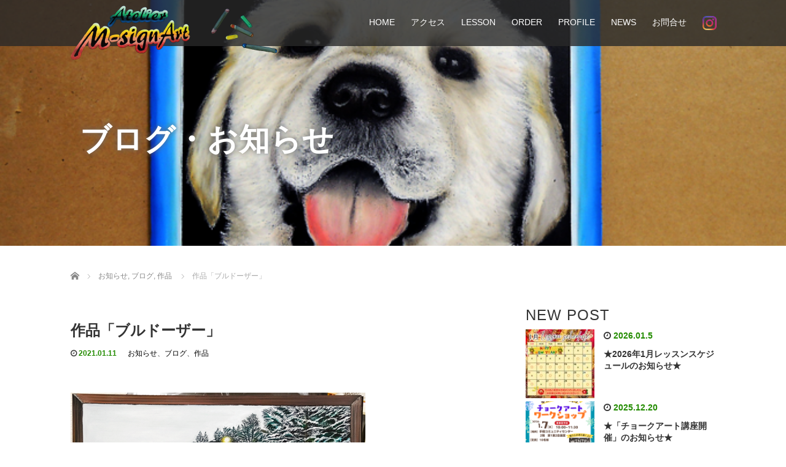

--- FILE ---
content_type: text/html; charset=UTF-8
request_url: https://m-signart.com/2021/01/11/%E4%BD%9C%E5%93%81%E3%80%8C%E3%83%96%E3%83%AB%E3%83%89%E3%83%BC%E3%82%B6%E3%83%BC%E3%80%8D/
body_size: 326876
content:
<!DOCTYPE html>
<html lang="ja">
<head>
  <meta charset="UTF-8">
  <meta name="viewport" content="width=device-width">
  <meta http-equiv="X-UA-Compatible" content="IE=edge">
  <meta name="format-detection" content="telephone=no">

  <title>ブルドーザー</title>
  <meta name="description" content="チョークアート、chalkart、オーダー作品、oilpastel、除雪、ブルドーザー、hitachi、hitachizw80、Bulldoze、札幌チョークアート、雪かき疲れた">

  
  <link rel="profile" href="https://gmpg.org/xfn/11">
  <link rel="pingback" href="https://m-signart.com/wp/xmlrpc.php">

    <meta name='robots' content='max-image-preview:large' />
<link rel='dns-prefetch' href='//ajax.googleapis.com' />
<link rel='dns-prefetch' href='//s0.wp.com' />
<link rel='dns-prefetch' href='//s.w.org' />
<link rel="alternate" type="application/rss+xml" title="札幌チョークアート M-SignArt &raquo; フィード" href="https://m-signart.com/feed/" />
<link rel="alternate" type="application/rss+xml" title="札幌チョークアート M-SignArt &raquo; コメントフィード" href="https://m-signart.com/comments/feed/" />
<link rel="alternate" type="application/rss+xml" title="札幌チョークアート M-SignArt &raquo; 作品「ブルドーザー」 のコメントのフィード" href="https://m-signart.com/2021/01/11/%e4%bd%9c%e5%93%81%e3%80%8c%e3%83%96%e3%83%ab%e3%83%89%e3%83%bc%e3%82%b6%e3%83%bc%e3%80%8d/feed/" />
		<script type="text/javascript">
			window._wpemojiSettings = {"baseUrl":"https:\/\/s.w.org\/images\/core\/emoji\/13.0.1\/72x72\/","ext":".png","svgUrl":"https:\/\/s.w.org\/images\/core\/emoji\/13.0.1\/svg\/","svgExt":".svg","source":{"concatemoji":"https:\/\/m-signart.com\/wp\/wp-includes\/js\/wp-emoji-release.min.js?ver=5.7.14"}};
			!function(e,a,t){var n,r,o,i=a.createElement("canvas"),p=i.getContext&&i.getContext("2d");function s(e,t){var a=String.fromCharCode;p.clearRect(0,0,i.width,i.height),p.fillText(a.apply(this,e),0,0);e=i.toDataURL();return p.clearRect(0,0,i.width,i.height),p.fillText(a.apply(this,t),0,0),e===i.toDataURL()}function c(e){var t=a.createElement("script");t.src=e,t.defer=t.type="text/javascript",a.getElementsByTagName("head")[0].appendChild(t)}for(o=Array("flag","emoji"),t.supports={everything:!0,everythingExceptFlag:!0},r=0;r<o.length;r++)t.supports[o[r]]=function(e){if(!p||!p.fillText)return!1;switch(p.textBaseline="top",p.font="600 32px Arial",e){case"flag":return s([127987,65039,8205,9895,65039],[127987,65039,8203,9895,65039])?!1:!s([55356,56826,55356,56819],[55356,56826,8203,55356,56819])&&!s([55356,57332,56128,56423,56128,56418,56128,56421,56128,56430,56128,56423,56128,56447],[55356,57332,8203,56128,56423,8203,56128,56418,8203,56128,56421,8203,56128,56430,8203,56128,56423,8203,56128,56447]);case"emoji":return!s([55357,56424,8205,55356,57212],[55357,56424,8203,55356,57212])}return!1}(o[r]),t.supports.everything=t.supports.everything&&t.supports[o[r]],"flag"!==o[r]&&(t.supports.everythingExceptFlag=t.supports.everythingExceptFlag&&t.supports[o[r]]);t.supports.everythingExceptFlag=t.supports.everythingExceptFlag&&!t.supports.flag,t.DOMReady=!1,t.readyCallback=function(){t.DOMReady=!0},t.supports.everything||(n=function(){t.readyCallback()},a.addEventListener?(a.addEventListener("DOMContentLoaded",n,!1),e.addEventListener("load",n,!1)):(e.attachEvent("onload",n),a.attachEvent("onreadystatechange",function(){"complete"===a.readyState&&t.readyCallback()})),(n=t.source||{}).concatemoji?c(n.concatemoji):n.wpemoji&&n.twemoji&&(c(n.twemoji),c(n.wpemoji)))}(window,document,window._wpemojiSettings);
		</script>
		<style type="text/css">
img.wp-smiley,
img.emoji {
	display: inline !important;
	border: none !important;
	box-shadow: none !important;
	height: 1em !important;
	width: 1em !important;
	margin: 0 .07em !important;
	vertical-align: -0.1em !important;
	background: none !important;
	padding: 0 !important;
}
</style>
	<link rel='stylesheet' id='wp-block-library-css'  href='https://m-signart.com/wp/wp-includes/css/dist/block-library/style.min.css?ver=4.1' type='text/css' media='all' />
<link rel='stylesheet' id='contact-form-7-css'  href='https://m-signart.com/wp/wp-content/plugins/contact-form-7/includes/css/styles.css?ver=5.1.5' type='text/css' media='all' />
<link rel='stylesheet' id='_tk-bootstrap-wp-css'  href='https://m-signart.com/wp/wp-content/themes/amore_tcd028/includes/css/bootstrap-wp.css?ver=4.1' type='text/css' media='all' />
<link rel='stylesheet' id='_tk-bootstrap-css'  href='https://m-signart.com/wp/wp-content/themes/amore_tcd028/includes/resources/bootstrap/css/bootstrap.min.css?ver=4.1' type='text/css' media='all' />
<link rel='stylesheet' id='_tk-font-awesome-css'  href='https://m-signart.com/wp/wp-content/themes/amore_tcd028/includes/css/font-awesome.min.css?ver=4.1.0' type='text/css' media='all' />
<link rel='stylesheet' id='_tk-style-css'  href='https://m-signart.com/wp/wp-content/themes/amore_tcd028/style.css?ver=4.1' type='text/css' media='all' />
<link rel='stylesheet' id='jetpack_css-css'  href='https://m-signart.com/wp/wp-content/plugins/jetpack/css/jetpack.css?ver=7.5.7' type='text/css' media='all' />
<script>if (document.location.protocol != "https:") {document.location = document.URL.replace(/^http:/i, "https:");}</script><script type='text/javascript' src='https://ajax.googleapis.com/ajax/libs/jquery/1.11.3/jquery.min.js?ver=5.7.14' id='jquery-js'></script>
<script type='text/javascript' src='https://m-signart.com/wp/wp-content/themes/amore_tcd028/includes/resources/bootstrap/js/bootstrap.js?ver=5.7.14' id='_tk-bootstrapjs-js'></script>
<script type='text/javascript' src='https://m-signart.com/wp/wp-content/themes/amore_tcd028/includes/js/bootstrap-wp.js?ver=5.7.14' id='_tk-bootstrapwp-js'></script>
<link rel="https://api.w.org/" href="https://m-signart.com/wp-json/" /><link rel="alternate" type="application/json" href="https://m-signart.com/wp-json/wp/v2/posts/420" /><link rel="canonical" href="https://m-signart.com/2021/01/11/%e4%bd%9c%e5%93%81%e3%80%8c%e3%83%96%e3%83%ab%e3%83%89%e3%83%bc%e3%82%b6%e3%83%bc%e3%80%8d/" />
<link rel='shortlink' href='https://m-signart.com/?p=420' />
<link rel="alternate" type="application/json+oembed" href="https://m-signart.com/wp-json/oembed/1.0/embed?url=https%3A%2F%2Fm-signart.com%2F2021%2F01%2F11%2F%25e4%25bd%259c%25e5%2593%2581%25e3%2580%258c%25e3%2583%2596%25e3%2583%25ab%25e3%2583%2589%25e3%2583%25bc%25e3%2582%25b6%25e3%2583%25bc%25e3%2580%258d%2F" />
<link rel="alternate" type="text/xml+oembed" href="https://m-signart.com/wp-json/oembed/1.0/embed?url=https%3A%2F%2Fm-signart.com%2F2021%2F01%2F11%2F%25e4%25bd%259c%25e5%2593%2581%25e3%2580%258c%25e3%2583%2596%25e3%2583%25ab%25e3%2583%2589%25e3%2583%25bc%25e3%2582%25b6%25e3%2583%25bc%25e3%2580%258d%2F&#038;format=xml" />
<style type='text/css'>img#wpstats{display:none}</style>  
  <link rel="stylesheet" media="screen and (max-width:771px)" href="https://m-signart.com/wp/wp-content/themes/amore_tcd028/footer-bar/footer-bar.css?ver=4.1">

  <script type="text/javascript" src="https://m-signart.com/wp/wp-content/themes/amore_tcd028/js/jquery.elevatezoom.js"></script>
  <script type="text/javascript" src="https://m-signart.com/wp/wp-content/themes/amore_tcd028/parallax.js"></script>
  <script type="text/javascript" src="https://m-signart.com/wp/wp-content/themes/amore_tcd028/js/jscript.js"></script>
   

  <script type="text/javascript">
    jQuery(function() {
      jQuery(".zoom").elevateZoom({
        zoomType : "inner",
        zoomWindowFadeIn: 500,
        zoomWindowFadeOut: 500,
        easing : true
      });
    });
  </script>

  <script type="text/javascript" src="https://m-signart.com/wp/wp-content/themes/amore_tcd028/js/syncertel.js"></script>

  <link rel="stylesheet" media="screen and (max-width:991px)" href="https://m-signart.com/wp/wp-content/themes/amore_tcd028/responsive.css?ver=4.1">
  <link rel="stylesheet" href="//maxcdn.bootstrapcdn.com/font-awesome/4.3.0/css/font-awesome.min.css">
  <link rel="stylesheet" href="https://m-signart.com/wp/wp-content/themes/amore_tcd028/amore.css?ver=4.1" type="text/css" />
  <link rel="stylesheet" href="https://m-signart.com/wp/wp-content/themes/amore_tcd028/comment-style.css?ver=4.1" type="text/css" />
  <style type="text/css">
          .site-navigation{position:fixed;}
    
  .fa, .wp-icon a:before {display:inline-block;font:normal normal normal 14px/1 FontAwesome;font-size:inherit;text-rendering:auto;-webkit-font-smoothing:antialiased;-moz-osx-font-smoothing:grayscale;transform:translate(0, 0)}
  .fa-phone:before, .wp-icon.wp-fa-phone a:before {content:"\f095"; margin-right:5px;}

  body { font-size:14px; }
  a {color: #238C00;}
  a:hover, #bread_crumb li.home a:hover:before {color: #AAAAAA;}
  #global_menu ul ul li a{background:#238C00;}
  #global_menu ul ul li a:hover{background:#AAAAAA;}
  #previous_next_post a:hover{
    background: #AAAAAA;
  }
  .social-icon:hover{
    background-color: #238C00 !important;
  }
  .up-arrow:hover{
    background-color: #238C00 !important;
  }

  .menu-item:hover *:not(.dropdown-menu *){
    color: #238C00 !important;
  }
  .menu-item a:hover {
    color: #238C00 !important;
  }
  .button a, .pager li > a, .pager li > span{
    background-color: #AAAAAA;
  }
  .dropdown-menu .menu-item > a:hover, .button a:hover, .pager li > a:hover{
    background-color: #238C00 !important;
  }
  .button-green a{
    background-color: #238C00;
  }
  .button-green a:hover{
    background-color: #175E00;
  }
  .timestamp{
    color: #238C00;
  }
  .blog-list-timestamp{
    color: #238C00;
  }
  .footer_main, .scrolltotop{
    background-color: #222222;
  }
  .scrolltotop_arrow a:hover{
    color: #238C00;
  }

  .first-h1{
    color: #FFFFFF;
    text-shadow: 0px 0px 10px #666666 !important;
  }
  .second-body, .second-body{
    color: #333333;
  }
  .top-headline.third_headline{
      color: #FFFFFF;
      text-shadow: 0px 0px 10px #666666;
  }
  .top-headline.fourth_headline{
      color: #FFFFFF;
      text-shadow: 0px 0px 10px #666666;
  }
  .top-headline.fifth_headline{
      color: #FFFFFF;
      text-shadow: 0px 0px 10px #666666;
  }

  .top-headline{
      color: #FFFFFF;
      text-shadow: 0px 0px 10px #666666;
  }

  .thumb:hover:after{
      box-shadow: inset 0 0 0 7px #238C00;
  }


  
  #main-menu > li > a {
    height: 64px;
    -webkit-transition: all 0.3s ease;
    -moz-transition: all 0.3s ease;
    -o-transition: all 0.3s ease;
    transition: all 0.3s ease;
    padding-left: 13px;
    padding-right: 13px;
}
  

</style>

</head>

<body data-rsssl=1 class="post-template-default single single-post postid-420 single-format-standard">
  
  <div id="verytop"></div>
  <nav id="header" class="site-navigation">
      <div class="container">
      <div class="row">
        <div class="site-navigation-inner col-xs-120 no-padding" style="padding:0px">
          <div class="navbar navbar-default">
            <div class="navbar-header">
              <div id="logo-area">
                <div id='logo_image'>
<h1 id="logo" style="top:4px; left:0px;"><a href=" https://m-signart.com/" title="札幌チョークアート M-SignArt" data-label="札幌チョークアート M-SignArt"><img class="h_logo" src="https://m-signart.com/wp/wp-content/uploads/tcd-w/logo.png?1769040482" alt="札幌チョークアート M-SignArt" title="札幌チョークアート M-SignArt" /></a></h1>
</div>
                              </div>

            </div>

            <!-- The WordPress Menu goes here -->
            <div class="pull-right right-menu">
                                              <div class="collapse navbar-collapse"><ul id="main-menu" class="nav navbar-nav"><li id="menu-item-20" class="menu-item menu-item-type-post_type menu-item-object-page menu-item-home menu-item-20"><a title="HOME" href="https://m-signart.com/">HOME</a></li>
<li id="menu-item-62" class="menu-item menu-item-type-custom menu-item-object-custom menu-item-home menu-item-62"><a title="アクセス" href="https://m-signart.com/#sixth">アクセス</a></li>
<li id="menu-item-56" class="menu-item menu-item-type-post_type menu-item-object-page menu-item-56"><a title="LESSON" href="https://m-signart.com/lesson/">LESSON</a></li>
<li id="menu-item-57" class="menu-item menu-item-type-post_type menu-item-object-page menu-item-57"><a title="ORDER" href="https://m-signart.com/order/">ORDER</a></li>
<li id="menu-item-58" class="menu-item menu-item-type-post_type menu-item-object-page menu-item-58"><a title="PROFILE" href="https://m-signart.com/%e3%82%8f%e3%81%9f%e3%81%97%e3%81%ae%e6%83%b3%e3%81%84/">PROFILE</a></li>
<li id="menu-item-64" class="menu-item menu-item-type-taxonomy menu-item-object-category current-post-ancestor current-menu-parent current-post-parent menu-item-has-children menu-item-64 dropdown"><a title="NEWS" href="https://m-signart.com/category/%e3%81%8a%e7%9f%a5%e3%82%89%e3%81%9b/" data-toggle="dropdown" class="dropdown-toggle" aria-haspopup="true">NEWS <span class="caret"></span></a>
<ul role="menu" class=" dropdown-menu">
	<li id="menu-item-60" class="menu-item menu-item-type-taxonomy menu-item-object-category menu-item-60"><a title="イベント" href="https://m-signart.com/category/%e3%81%8a%e7%9f%a5%e3%82%89%e3%81%9b/%e3%82%a4%e3%83%99%e3%83%b3%e3%83%88/">イベント</a></li>
	<li id="menu-item-61" class="menu-item menu-item-type-taxonomy menu-item-object-category current-post-ancestor current-menu-parent current-post-parent menu-item-61"><a title="作品" href="https://m-signart.com/category/%e3%81%8a%e7%9f%a5%e3%82%89%e3%81%9b/%e4%bd%9c%e5%93%81/">作品</a></li>
	<li id="menu-item-152" class="menu-item menu-item-type-taxonomy menu-item-object-category current-post-ancestor current-menu-parent current-post-parent menu-item-152"><a title="ブログ" href="https://m-signart.com/category/%e3%81%8a%e7%9f%a5%e3%82%89%e3%81%9b/%e3%83%96%e3%83%ad%e3%82%b0/">ブログ</a></li>
</ul>
</li>
<li id="menu-item-55" class="menu-item menu-item-type-post_type menu-item-object-page menu-item-55"><a title="お問合せ" href="https://m-signart.com/%e3%81%8a%e5%95%8f%e5%90%88%e3%81%9b/">お問合せ</a></li>
<li id="menu-item-251" class="menu-item menu-item-type-custom menu-item-object-custom menu-item-251"><a title="&lt;img src=&quot;https://m-signart.com/wp/wp-content/uploads/2020/03/instagram2.png&quot; alt=&quot;https://m-signart.com/wp/wp-content/uploads/2020/03/instagram2.png&quot; class=&quot;transparent&quot;&gt;&lt;/img&gt;" href="https://www.instagram.com/maki.gotoh.116/"><img src="https://m-signart.com/wp/wp-content/uploads/2020/03/instagram2.png" alt="https://m-signart.com/wp/wp-content/uploads/2020/03/instagram2.png" class="transparent"></img></a></li>
</ul></div>                                                                <a href="#" class="menu_button"></a>
                 <div id="global_menu" class="clearfix">
                  <ul id="menu-%e3%82%b0%e3%83%ad%e3%83%bc%e3%83%90%e3%83%ab%e3%83%a1%e3%83%8b%e3%83%a5%e3%83%bc" class="menu"><li class="menu-item menu-item-type-post_type menu-item-object-page menu-item-home menu-item-20"><a href="https://m-signart.com/">HOME</a></li>
<li class="menu-item menu-item-type-custom menu-item-object-custom menu-item-home menu-item-62"><a href="https://m-signart.com/#sixth">アクセス</a></li>
<li class="menu-item menu-item-type-post_type menu-item-object-page menu-item-56"><a href="https://m-signart.com/lesson/">LESSON</a></li>
<li class="menu-item menu-item-type-post_type menu-item-object-page menu-item-57"><a href="https://m-signart.com/order/">ORDER</a></li>
<li class="menu-item menu-item-type-post_type menu-item-object-page menu-item-58"><a href="https://m-signart.com/%e3%82%8f%e3%81%9f%e3%81%97%e3%81%ae%e6%83%b3%e3%81%84/">PROFILE</a></li>
<li class="menu-item menu-item-type-taxonomy menu-item-object-category current-post-ancestor current-menu-parent current-post-parent menu-item-has-children menu-item-64"><a href="https://m-signart.com/category/%e3%81%8a%e7%9f%a5%e3%82%89%e3%81%9b/">NEWS</a>
<ul class="sub-menu">
	<li class="menu-item menu-item-type-taxonomy menu-item-object-category menu-item-60"><a href="https://m-signart.com/category/%e3%81%8a%e7%9f%a5%e3%82%89%e3%81%9b/%e3%82%a4%e3%83%99%e3%83%b3%e3%83%88/">イベント</a></li>
	<li class="menu-item menu-item-type-taxonomy menu-item-object-category current-post-ancestor current-menu-parent current-post-parent menu-item-61"><a href="https://m-signart.com/category/%e3%81%8a%e7%9f%a5%e3%82%89%e3%81%9b/%e4%bd%9c%e5%93%81/">作品</a></li>
	<li class="menu-item menu-item-type-taxonomy menu-item-object-category current-post-ancestor current-menu-parent current-post-parent menu-item-152"><a href="https://m-signart.com/category/%e3%81%8a%e7%9f%a5%e3%82%89%e3%81%9b/%e3%83%96%e3%83%ad%e3%82%b0/">ブログ</a></li>
</ul>
</li>
<li class="menu-item menu-item-type-post_type menu-item-object-page menu-item-55"><a href="https://m-signart.com/%e3%81%8a%e5%95%8f%e5%90%88%e3%81%9b/">お問合せ</a></li>
<li class="menu-item menu-item-type-custom menu-item-object-custom menu-item-251"><a href="https://www.instagram.com/maki.gotoh.116/"><img src="https://m-signart.com/wp/wp-content/uploads/2020/03/instagram2.png" alt="https://m-signart.com/wp/wp-content/uploads/2020/03/instagram2.png" class="transparent"></img></a></li>
</ul>                 </div>
                                           </div>

          </div><!-- .navbar -->
        </div>
      </div>
    </div><!-- .container -->
  </nav><!-- .site-navigation -->

<div class="main-content">
    <div class="amore-divider romaji" data-parallax="scroll" data-image-src="https://m-signart.com/wp/wp-content/uploads/tcd-w/DSCN1463.png">
    <div class="container">
      <div class="row">
        <div class="col-xs-120">
          <div class="top-headline" style="margin-top: 50px; margin-bottom: -20px;">ブログ・お知らせ</div>
        </div>
      </div>
    </div>
  </div>
  
  <div class="container amore-inner-container" style="margin-bottom:170px">
    <div class="row">
      
      <div class="col-sm-80 no-left-padding">
    	
    		
<article id="post-420" class="post-420 post type-post status-publish format-standard has-post-thumbnail hentry category-7 category-6 category-5">
	<header class="breadcrumb">
	    
<ul id="bread_crumb" class="clearfix">
 <li itemscope="itemscope" itemtype="http://data-vocabulary.org/Breadcrumb" class="home"><a itemprop="url" href="https://m-signart.com/"><span itemprop="title">Home</span></a></li>

 <li itemscope="itemscope" itemtype="http://data-vocabulary.org/Breadcrumb">
    <a itemprop="url" href="https://m-signart.com/category/%e3%81%8a%e7%9f%a5%e3%82%89%e3%81%9b/"><span itemprop="title">お知らせ</span>,</a>
      <a itemprop="url" href="https://m-signart.com/category/%e3%81%8a%e7%9f%a5%e3%82%89%e3%81%9b/%e3%83%96%e3%83%ad%e3%82%b0/"><span itemprop="title">ブログ</span>,</a>
      <a itemprop="url" href="https://m-signart.com/category/%e3%81%8a%e7%9f%a5%e3%82%89%e3%81%9b/%e4%bd%9c%e5%93%81/"><span itemprop="title">作品</span></a>
     </li>
 <li class="last">作品「ブルドーザー」</li>

</ul>
	
		<h2 class="page-title mt40 mb10">作品「ブルドーザー」</h2>

		<div class="entry-meta mb45">
						<span class='fa fa-clock-o'></span><span class='timestamp'>&nbsp;2021.01.11</span>						<span class="categories-wrap"><a href="https://m-signart.com/category/%e3%81%8a%e7%9f%a5%e3%82%89%e3%81%9b/" rel="category tag">お知らせ</a>、<a href="https://m-signart.com/category/%e3%81%8a%e7%9f%a5%e3%82%89%e3%81%9b/%e3%83%96%e3%83%ad%e3%82%b0/" rel="category tag">ブログ</a>、<a href="https://m-signart.com/category/%e3%81%8a%e7%9f%a5%e3%82%89%e3%81%9b/%e4%bd%9c%e5%93%81/" rel="category tag">作品</a></span>
		</div><!-- .entry-meta -->
	</header><!-- .entry-header -->

	<div class="entry-content">
						
<figure class="wp-block-image size-large"><img loading="lazy" width="480" height="331" src="https://m-signart.com/wp/wp-content/uploads/2021/01/ブルドーザー.png" alt="" class="wp-image-421" srcset="https://m-signart.com/wp/wp-content/uploads/2021/01/ブルドーザー.png 480w, https://m-signart.com/wp/wp-content/uploads/2021/01/ブルドーザー-300x207.png 300w" sizes="(max-width: 480px) 100vw, 480px" /></figure>



<p>チョークアートでブルドーザーを描きました(^^♪</p>
		
		


		<!-- comments -->
				<!-- /comments -->

	</div><!-- .entry-content -->



				
	<footer class="entry-meta">

				<div class="row">
			<div class="col-xs-60 text-right">
														<a style="text-decoration:none" href="https://m-signart.com/2021/01/11/%e4%bd%9c%e5%93%81%e3%80%8c%e3%83%aa%e3%83%90%e3%83%bc%e3%83%95%e3%82%a7%e3%83%8b%e3%83%83%e3%82%af%e3%82%b9%e3%80%8d/">
						<span style="font-size:24px; padding-right:10px;" class="text-muted fa fa-chevron-left"></span>
						<div class="thumb hidden-xs" style="width:120px; height:120px;"><img width="120" height="120" src="https://m-signart.com/wp/wp-content/uploads/2021/01/リバーフェニックス-120x120.png" class="attachment-size3 size-size3 wp-post-image" alt="" loading="lazy" srcset="https://m-signart.com/wp/wp-content/uploads/2021/01/リバーフェニックス-120x120.png 120w, https://m-signart.com/wp/wp-content/uploads/2021/01/リバーフェニックス-150x150.png 150w, https://m-signart.com/wp/wp-content/uploads/2021/01/リバーフェニックス-76x76.png 76w" sizes="(max-width: 120px) 100vw, 120px" /></div>
					</a>
							</div>
			<div class="col-xs-60 text-left">
														<a style="text-decoration:none" href="https://m-signart.com/2021/01/08/tsutaya%e6%96%b0%e9%81%93%e6%9d%b1%e9%a7%85%e5%89%8d%e5%ba%97%e5%86%85-jb-espresso-morihico-%e6%a7%98%e3%80%80%e3%80%80%e3%80%80%e3%80%801%e6%9c%88%e3%82%b7%e3%83%bc%e3%82%ba%e3%83%b3%e3%83%89-2/">
						<div class="thumb hidden-xs" style="width:120px; height:120px;"><img width="120" height="120" src="https://m-signart.com/wp/wp-content/uploads/2021/01/森彦1月あんバナナ-120x120.png" class="attachment-size3 size-size3 wp-post-image" alt="" loading="lazy" srcset="https://m-signart.com/wp/wp-content/uploads/2021/01/森彦1月あんバナナ-120x120.png 120w, https://m-signart.com/wp/wp-content/uploads/2021/01/森彦1月あんバナナ-150x150.png 150w, https://m-signart.com/wp/wp-content/uploads/2021/01/森彦1月あんバナナ-76x76.png 76w" sizes="(max-width: 120px) 100vw, 120px" /></div>
						<span style="font-size:24px; padding-left:10px;" class="text-muted fa fa-chevron-right"></span>
					</a>
							</div>
		</div>
		
		<div class="row hidden-xs">
			<!-- single post banner -->
			<!-- /single post banner -->
		</div>

	</footer><!-- .entry-meta -->
</article><!-- #post-## -->

    		
    	
        <hr/>

        
          <!-- related posts -->
                    <!-- /related posts -->
      </div>

      <div class="col-sm-37 col-sm-offset-3 no-right-padding" style="margin-top:40px">
        
				<div class="sidebar-padder">

																									<h3 class="romaji">NEW POST</h3>
														<div class="row" style='margin-bottom:40px'>
																	<div class="col-xs-120"><div class="row"><a style="color:inherit; text-decoration:none" href="https://m-signart.com/2026/01/05/%e2%98%852026%e5%b9%b41%e6%9c%88%e3%83%ac%e3%83%83%e3%82%b9%e3%83%b3%e3%82%b9%e3%82%b1%e3%82%b8%e3%83%a5%e3%83%bc%e3%83%ab%e3%81%ae%e3%81%8a%e7%9f%a5%e3%82%89%e3%81%9b%e2%98%85/">
  <article id="post-1350" class="post-1350 post type-post status-publish format-standard has-post-thumbnail hentry category-4 category-7 category-6">
    <div class='col-xs-45' style='padding-right:0px'><a href="https://m-signart.com/2026/01/05/%e2%98%852026%e5%b9%b41%e6%9c%88%e3%83%ac%e3%83%83%e3%82%b9%e3%83%b3%e3%82%b9%e3%82%b1%e3%82%b8%e3%83%a5%e3%83%bc%e3%83%ab%e3%81%ae%e3%81%8a%e7%9f%a5%e3%82%89%e3%81%9b%e2%98%85/"><div class="thumb"><img width="120" height="120" src="https://m-signart.com/wp/wp-content/uploads/2026/01/1月スケジュール-120x120.jpg" class="attachment-size3 size-size3 wp-post-image" alt="" loading="lazy" srcset="https://m-signart.com/wp/wp-content/uploads/2026/01/1月スケジュール-120x120.jpg 120w, https://m-signart.com/wp/wp-content/uploads/2026/01/1月スケジュール-300x300.jpg 300w, https://m-signart.com/wp/wp-content/uploads/2026/01/1月スケジュール-150x150.jpg 150w, https://m-signart.com/wp/wp-content/uploads/2026/01/1月スケジュール-768x768.jpg 768w, https://m-signart.com/wp/wp-content/uploads/2026/01/1月スケジュール-76x76.jpg 76w, https://m-signart.com/wp/wp-content/uploads/2026/01/1月スケジュール.jpg 800w" sizes="(max-width: 120px) 100vw, 120px" /></div></a></div><div class='col-xs-75'><span class='fa fa-clock-o'></span><span class='timestamp romaji'>&nbsp;2026.01.5</span>　<h4 class='underline-hover' style='display:block; margin-bottom:10px; margin-top:10px'><a class='content_links' href='https://m-signart.com/2026/01/05/%e2%98%852026%e5%b9%b41%e6%9c%88%e3%83%ac%e3%83%83%e3%82%b9%e3%83%b3%e3%82%b9%e3%82%b1%e3%82%b8%e3%83%a5%e3%83%bc%e3%83%ab%e3%81%ae%e3%81%8a%e7%9f%a5%e3%82%89%e3%81%9b%e2%98%85/'>★2026年1月レッスンスケジュールのお知らせ★</a></h4></div>  </article><!-- #post-## -->
</a></div></div>
																	<div class="col-xs-120"><div class="row"><a style="color:inherit; text-decoration:none" href="https://m-signart.com/2025/12/20/%e2%98%85%e3%80%8c%e3%83%81%e3%83%a7%e3%83%bc%e3%82%af%e3%82%a2%e3%83%bc%e3%83%88%e8%ac%9b%e5%ba%a7%e9%96%8b%e5%82%ac%e3%80%8d%e3%81%ae%e3%81%8a%e7%9f%a5%e3%82%89%e3%81%9b%e2%98%85/">
  <article id="post-1346" class="post-1346 post type-post status-publish format-standard has-post-thumbnail hentry category-4 category-7 category-6">
    <div class='col-xs-45' style='padding-right:0px'><a href="https://m-signart.com/2025/12/20/%e2%98%85%e3%80%8c%e3%83%81%e3%83%a7%e3%83%bc%e3%82%af%e3%82%a2%e3%83%bc%e3%83%88%e8%ac%9b%e5%ba%a7%e9%96%8b%e5%82%ac%e3%80%8d%e3%81%ae%e3%81%8a%e7%9f%a5%e3%82%89%e3%81%9b%e2%98%85/"><div class="thumb"><img width="120" height="120" src="https://m-signart.com/wp/wp-content/uploads/2025/12/冬休み小学生向け-120x120.png" class="attachment-size3 size-size3 wp-post-image" alt="" loading="lazy" srcset="https://m-signart.com/wp/wp-content/uploads/2025/12/冬休み小学生向け-120x120.png 120w, https://m-signart.com/wp/wp-content/uploads/2025/12/冬休み小学生向け-150x150.png 150w, https://m-signart.com/wp/wp-content/uploads/2025/12/冬休み小学生向け-76x76.png 76w" sizes="(max-width: 120px) 100vw, 120px" /></div></a></div><div class='col-xs-75'><span class='fa fa-clock-o'></span><span class='timestamp romaji'>&nbsp;2025.12.20</span>　<h4 class='underline-hover' style='display:block; margin-bottom:10px; margin-top:10px'><a class='content_links' href='https://m-signart.com/2025/12/20/%e2%98%85%e3%80%8c%e3%83%81%e3%83%a7%e3%83%bc%e3%82%af%e3%82%a2%e3%83%bc%e3%83%88%e8%ac%9b%e5%ba%a7%e9%96%8b%e5%82%ac%e3%80%8d%e3%81%ae%e3%81%8a%e7%9f%a5%e3%82%89%e3%81%9b%e2%98%85/'>★「チョークアート講座開催」のお知らせ★</a></h4></div>  </article><!-- #post-## -->
</a></div></div>
																	<div class="col-xs-120"><div class="row"><a style="color:inherit; text-decoration:none" href="https://m-signart.com/2025/12/01/%e2%98%8512%e6%9c%88%e3%83%ac%e3%83%83%e3%82%b9%e3%83%b3%e3%82%b9%e3%82%b1%e3%82%b8%e3%83%a5%e3%83%bc%e3%83%ab%e3%81%ae%e3%81%8a%e7%9f%a5%e3%82%89%e3%81%9b%e2%98%85/">
  <article id="post-1340" class="post-1340 post type-post status-publish format-standard has-post-thumbnail hentry category-4 category-7 category-6">
    <div class='col-xs-45' style='padding-right:0px'><a href="https://m-signart.com/2025/12/01/%e2%98%8512%e6%9c%88%e3%83%ac%e3%83%83%e3%82%b9%e3%83%b3%e3%82%b9%e3%82%b1%e3%82%b8%e3%83%a5%e3%83%bc%e3%83%ab%e3%81%ae%e3%81%8a%e7%9f%a5%e3%82%89%e3%81%9b%e2%98%85/"><div class="thumb"><img width="120" height="120" src="https://m-signart.com/wp/wp-content/uploads/2025/12/12月スケジュール-1-120x120.jpg" class="attachment-size3 size-size3 wp-post-image" alt="" loading="lazy" srcset="https://m-signart.com/wp/wp-content/uploads/2025/12/12月スケジュール-1-120x120.jpg 120w, https://m-signart.com/wp/wp-content/uploads/2025/12/12月スケジュール-1-300x300.jpg 300w, https://m-signart.com/wp/wp-content/uploads/2025/12/12月スケジュール-1-150x150.jpg 150w, https://m-signart.com/wp/wp-content/uploads/2025/12/12月スケジュール-1-768x768.jpg 768w, https://m-signart.com/wp/wp-content/uploads/2025/12/12月スケジュール-1-76x76.jpg 76w, https://m-signart.com/wp/wp-content/uploads/2025/12/12月スケジュール-1.jpg 800w" sizes="(max-width: 120px) 100vw, 120px" /></div></a></div><div class='col-xs-75'><span class='fa fa-clock-o'></span><span class='timestamp romaji'>&nbsp;2025.12.1</span>　<h4 class='underline-hover' style='display:block; margin-bottom:10px; margin-top:10px'><a class='content_links' href='https://m-signart.com/2025/12/01/%e2%98%8512%e6%9c%88%e3%83%ac%e3%83%83%e3%82%b9%e3%83%b3%e3%82%b9%e3%82%b1%e3%82%b8%e3%83%a5%e3%83%bc%e3%83%ab%e3%81%ae%e3%81%8a%e7%9f%a5%e3%82%89%e3%81%9b%e2%98%85/'>★12月レッスンスケジュールのお知らせ★</a></h4></div>  </article><!-- #post-## -->
</a></div></div>
																	<div class="col-xs-120"><div class="row"><a style="color:inherit; text-decoration:none" href="https://m-signart.com/2025/11/05/%e2%98%8511%e6%9c%88%e3%83%ac%e3%83%83%e3%82%b9%e3%83%b3%e3%82%b9%e3%82%b1%e3%82%b8%e3%83%a5%e3%83%bc%e3%83%ab%e3%81%ae%e3%81%8a%e7%9f%a5%e3%82%89%e3%81%9b%e2%98%85/">
  <article id="post-1336" class="post-1336 post type-post status-publish format-standard has-post-thumbnail hentry category-4 category-7 category-6">
    <div class='col-xs-45' style='padding-right:0px'><a href="https://m-signart.com/2025/11/05/%e2%98%8511%e6%9c%88%e3%83%ac%e3%83%83%e3%82%b9%e3%83%b3%e3%82%b9%e3%82%b1%e3%82%b8%e3%83%a5%e3%83%bc%e3%83%ab%e3%81%ae%e3%81%8a%e7%9f%a5%e3%82%89%e3%81%9b%e2%98%85/"><div class="thumb"><img width="120" height="120" src="https://m-signart.com/wp/wp-content/uploads/2025/11/11月スケジュール-120x120.jpg" class="attachment-size3 size-size3 wp-post-image" alt="" loading="lazy" srcset="https://m-signart.com/wp/wp-content/uploads/2025/11/11月スケジュール-120x120.jpg 120w, https://m-signart.com/wp/wp-content/uploads/2025/11/11月スケジュール-300x300.jpg 300w, https://m-signart.com/wp/wp-content/uploads/2025/11/11月スケジュール-150x150.jpg 150w, https://m-signart.com/wp/wp-content/uploads/2025/11/11月スケジュール-768x768.jpg 768w, https://m-signart.com/wp/wp-content/uploads/2025/11/11月スケジュール-76x76.jpg 76w, https://m-signart.com/wp/wp-content/uploads/2025/11/11月スケジュール.jpg 800w" sizes="(max-width: 120px) 100vw, 120px" /></div></a></div><div class='col-xs-75'><span class='fa fa-clock-o'></span><span class='timestamp romaji'>&nbsp;2025.11.5</span>　<h4 class='underline-hover' style='display:block; margin-bottom:10px; margin-top:10px'><a class='content_links' href='https://m-signart.com/2025/11/05/%e2%98%8511%e6%9c%88%e3%83%ac%e3%83%83%e3%82%b9%e3%83%b3%e3%82%b9%e3%82%b1%e3%82%b8%e3%83%a5%e3%83%bc%e3%83%ab%e3%81%ae%e3%81%8a%e7%9f%a5%e3%82%89%e3%81%9b%e2%98%85/'>★11月レッスンスケジュールのお知らせ★</a></h4></div>  </article><!-- #post-## -->
</a></div></div>
																	<div class="col-xs-120"><div class="row"><a style="color:inherit; text-decoration:none" href="https://m-signart.com/2025/10/01/%e2%98%8510%e6%9c%88%e3%83%ac%e3%83%83%e3%82%b9%e3%83%b3%e3%82%b9%e3%82%b1%e3%82%b8%e3%83%a5%e3%83%bc%e3%83%ab%e3%81%ae%e3%81%8a%e7%9f%a5%e3%82%89%e3%81%9b%e2%98%85/">
  <article id="post-1332" class="post-1332 post type-post status-publish format-standard has-post-thumbnail hentry category-4 category-7 category-6">
    <div class='col-xs-45' style='padding-right:0px'><a href="https://m-signart.com/2025/10/01/%e2%98%8510%e6%9c%88%e3%83%ac%e3%83%83%e3%82%b9%e3%83%b3%e3%82%b9%e3%82%b1%e3%82%b8%e3%83%a5%e3%83%bc%e3%83%ab%e3%81%ae%e3%81%8a%e7%9f%a5%e3%82%89%e3%81%9b%e2%98%85/"><div class="thumb"><img width="120" height="120" src="https://m-signart.com/wp/wp-content/uploads/2025/10/10月レッスン-120x120.jpg" class="attachment-size3 size-size3 wp-post-image" alt="" loading="lazy" srcset="https://m-signart.com/wp/wp-content/uploads/2025/10/10月レッスン-120x120.jpg 120w, https://m-signart.com/wp/wp-content/uploads/2025/10/10月レッスン-300x300.jpg 300w, https://m-signart.com/wp/wp-content/uploads/2025/10/10月レッスン-150x150.jpg 150w, https://m-signart.com/wp/wp-content/uploads/2025/10/10月レッスン-768x768.jpg 768w, https://m-signart.com/wp/wp-content/uploads/2025/10/10月レッスン-76x76.jpg 76w, https://m-signart.com/wp/wp-content/uploads/2025/10/10月レッスン.jpg 800w" sizes="(max-width: 120px) 100vw, 120px" /></div></a></div><div class='col-xs-75'><span class='fa fa-clock-o'></span><span class='timestamp romaji'>&nbsp;2025.10.1</span>　<h4 class='underline-hover' style='display:block; margin-bottom:10px; margin-top:10px'><a class='content_links' href='https://m-signart.com/2025/10/01/%e2%98%8510%e6%9c%88%e3%83%ac%e3%83%83%e3%82%b9%e3%83%b3%e3%82%b9%e3%82%b1%e3%82%b8%e3%83%a5%e3%83%bc%e3%83%ab%e3%81%ae%e3%81%8a%e7%9f%a5%e3%82%89%e3%81%9b%e2%98%85/'>★10月レッスンスケジュールのお知らせ★</a></h4></div>  </article><!-- #post-## -->
</a></div></div>
																	<div class="col-xs-120"><div class="row"><a style="color:inherit; text-decoration:none" href="https://m-signart.com/2025/10/01/%e6%89%8b%e7%a8%b2%e3%82%b3%e3%83%9f%e3%83%a5%e3%83%8b%e3%83%86%e3%82%a3%e3%82%bb%e3%83%b3%e3%82%bf%e3%83%bc%e6%96%87%e5%8c%96%e7%a5%ad%e3%81%ab%e3%81%a6%e3%80%8c%e3%81%bf%e3%82%93%e3%81%aa%e3%81%ae/">
  <article id="post-1330" class="post-1330 post type-post status-publish format-standard has-post-thumbnail hentry category-4 category-7 category-6 category-5">
    <div class='col-xs-45' style='padding-right:0px'><a href="https://m-signart.com/2025/10/01/%e6%89%8b%e7%a8%b2%e3%82%b3%e3%83%9f%e3%83%a5%e3%83%8b%e3%83%86%e3%82%a3%e3%82%bb%e3%83%b3%e3%82%bf%e3%83%bc%e6%96%87%e5%8c%96%e7%a5%ad%e3%81%ab%e3%81%a6%e3%80%8c%e3%81%bf%e3%82%93%e3%81%aa%e3%81%ae/"><div class="thumb"><img width="120" height="120" src="https://m-signart.com/wp/wp-content/uploads/2025/10/手稲①-120x120.jpg" class="attachment-size3 size-size3 wp-post-image" alt="" loading="lazy" srcset="https://m-signart.com/wp/wp-content/uploads/2025/10/手稲①-120x120.jpg 120w, https://m-signart.com/wp/wp-content/uploads/2025/10/手稲①-150x150.jpg 150w, https://m-signart.com/wp/wp-content/uploads/2025/10/手稲①-76x76.jpg 76w" sizes="(max-width: 120px) 100vw, 120px" /></div></a></div><div class='col-xs-75'><span class='fa fa-clock-o'></span><span class='timestamp romaji'>&nbsp;2025.10.1</span>　<h4 class='underline-hover' style='display:block; margin-bottom:10px; margin-top:10px'><a class='content_links' href='https://m-signart.com/2025/10/01/%e6%89%8b%e7%a8%b2%e3%82%b3%e3%83%9f%e3%83%a5%e3%83%8b%e3%83%86%e3%82%a3%e3%82%bb%e3%83%b3%e3%82%bf%e3%83%bc%e6%96%87%e5%8c%96%e7%a5%ad%e3%81%ab%e3%81%a6%e3%80%8c%e3%81%bf%e3%82%93%e3%81%aa%e3%81%ae/'>手稲コミュニティセンター文化祭にて「みんなのチョークアート展」開催！</a></h4></div>  </article><!-- #post-## -->
</a></div></div>
																	<div class="col-xs-120"><div class="row"><a style="color:inherit; text-decoration:none" href="https://m-signart.com/2025/09/08/%e2%98%85%ef%bc%99%e6%9c%88%e3%83%ac%e3%83%83%e3%82%b9%e3%83%b3%e3%82%b9%e3%82%b1%e3%82%b8%e3%83%a5%e3%83%bc%e3%83%ab%e3%81%ae%e3%81%8a%e7%9f%a5%e3%82%89%e3%81%9b%e2%98%85/">
  <article id="post-1320" class="post-1320 post type-post status-publish format-standard has-post-thumbnail hentry category-4 category-7 category-6">
    <div class='col-xs-45' style='padding-right:0px'><a href="https://m-signart.com/2025/09/08/%e2%98%85%ef%bc%99%e6%9c%88%e3%83%ac%e3%83%83%e3%82%b9%e3%83%b3%e3%82%b9%e3%82%b1%e3%82%b8%e3%83%a5%e3%83%bc%e3%83%ab%e3%81%ae%e3%81%8a%e7%9f%a5%e3%82%89%e3%81%9b%e2%98%85/"><div class="thumb"><img width="120" height="120" src="https://m-signart.com/wp/wp-content/uploads/2025/09/9月スケジュール-120x120.png" class="attachment-size3 size-size3 wp-post-image" alt="" loading="lazy" srcset="https://m-signart.com/wp/wp-content/uploads/2025/09/9月スケジュール-120x120.png 120w, https://m-signart.com/wp/wp-content/uploads/2025/09/9月スケジュール-300x300.png 300w, https://m-signart.com/wp/wp-content/uploads/2025/09/9月スケジュール-1024x1024.png 1024w, https://m-signart.com/wp/wp-content/uploads/2025/09/9月スケジュール-150x150.png 150w, https://m-signart.com/wp/wp-content/uploads/2025/09/9月スケジュール-768x768.png 768w, https://m-signart.com/wp/wp-content/uploads/2025/09/9月スケジュール-76x76.png 76w, https://m-signart.com/wp/wp-content/uploads/2025/09/9月スケジュール.png 1080w" sizes="(max-width: 120px) 100vw, 120px" /></div></a></div><div class='col-xs-75'><span class='fa fa-clock-o'></span><span class='timestamp romaji'>&nbsp;2025.09.8</span>　<h4 class='underline-hover' style='display:block; margin-bottom:10px; margin-top:10px'><a class='content_links' href='https://m-signart.com/2025/09/08/%e2%98%85%ef%bc%99%e6%9c%88%e3%83%ac%e3%83%83%e3%82%b9%e3%83%b3%e3%82%b9%e3%82%b1%e3%82%b8%e3%83%a5%e3%83%bc%e3%83%ab%e3%81%ae%e3%81%8a%e7%9f%a5%e3%82%89%e3%81%9b%e2%98%85/'>★９月レッスンスケジュールのお知らせ★</a></h4></div>  </article><!-- #post-## -->
</a></div></div>
																	<div class="col-xs-120"><div class="row"><a style="color:inherit; text-decoration:none" href="https://m-signart.com/2025/08/01/%e2%98%85%ef%bc%98%e6%9c%88%e3%83%ac%e3%83%83%e3%82%b9%e3%83%b3%e3%82%b9%e3%82%b1%e3%82%b8%e3%83%a5%e3%83%bc%e3%83%ab%e3%81%ae%e3%81%8a%e7%9f%a5%e3%82%89%e3%81%9b%e2%98%85/">
  <article id="post-1316" class="post-1316 post type-post status-publish format-standard has-post-thumbnail hentry category-4 category-7 category-6">
    <div class='col-xs-45' style='padding-right:0px'><a href="https://m-signart.com/2025/08/01/%e2%98%85%ef%bc%98%e6%9c%88%e3%83%ac%e3%83%83%e3%82%b9%e3%83%b3%e3%82%b9%e3%82%b1%e3%82%b8%e3%83%a5%e3%83%bc%e3%83%ab%e3%81%ae%e3%81%8a%e7%9f%a5%e3%82%89%e3%81%9b%e2%98%85/"><div class="thumb"><img width="120" height="120" src="https://m-signart.com/wp/wp-content/uploads/2025/08/8月スケジュール-120x120.jpg" class="attachment-size3 size-size3 wp-post-image" alt="" loading="lazy" srcset="https://m-signart.com/wp/wp-content/uploads/2025/08/8月スケジュール-120x120.jpg 120w, https://m-signart.com/wp/wp-content/uploads/2025/08/8月スケジュール-300x300.jpg 300w, https://m-signart.com/wp/wp-content/uploads/2025/08/8月スケジュール-1024x1024.jpg 1024w, https://m-signart.com/wp/wp-content/uploads/2025/08/8月スケジュール-150x150.jpg 150w, https://m-signart.com/wp/wp-content/uploads/2025/08/8月スケジュール-768x768.jpg 768w, https://m-signart.com/wp/wp-content/uploads/2025/08/8月スケジュール-76x76.jpg 76w, https://m-signart.com/wp/wp-content/uploads/2025/08/8月スケジュール.jpg 1080w" sizes="(max-width: 120px) 100vw, 120px" /></div></a></div><div class='col-xs-75'><span class='fa fa-clock-o'></span><span class='timestamp romaji'>&nbsp;2025.08.1</span>　<h4 class='underline-hover' style='display:block; margin-bottom:10px; margin-top:10px'><a class='content_links' href='https://m-signart.com/2025/08/01/%e2%98%85%ef%bc%98%e6%9c%88%e3%83%ac%e3%83%83%e3%82%b9%e3%83%b3%e3%82%b9%e3%82%b1%e3%82%b8%e3%83%a5%e3%83%bc%e3%83%ab%e3%81%ae%e3%81%8a%e7%9f%a5%e3%82%89%e3%81%9b%e2%98%85/'>★８月レッスンスケジュールのお知らせ★</a></h4></div>  </article><!-- #post-## -->
</a></div></div>
																	<div class="col-xs-120"><div class="row"><a style="color:inherit; text-decoration:none" href="https://m-signart.com/2025/06/29/%e2%98%857%e6%9c%88%e3%83%ac%e3%83%83%e3%82%b9%e3%83%b3%e3%82%b9%e3%82%b1%e3%82%b8%e3%83%a5%e3%83%bc%e3%83%ab%e3%81%ae%e3%81%8a%e7%9f%a5%e3%82%89%e3%81%9b%e2%98%85/">
  <article id="post-1312" class="post-1312 post type-post status-publish format-standard has-post-thumbnail hentry category-4 category-7 category-6">
    <div class='col-xs-45' style='padding-right:0px'><a href="https://m-signart.com/2025/06/29/%e2%98%857%e6%9c%88%e3%83%ac%e3%83%83%e3%82%b9%e3%83%b3%e3%82%b9%e3%82%b1%e3%82%b8%e3%83%a5%e3%83%bc%e3%83%ab%e3%81%ae%e3%81%8a%e7%9f%a5%e3%82%89%e3%81%9b%e2%98%85/"><div class="thumb"><img width="120" height="120" src="https://m-signart.com/wp/wp-content/uploads/2025/06/7月スケジュール-120x120.jpg" class="attachment-size3 size-size3 wp-post-image" alt="" loading="lazy" srcset="https://m-signart.com/wp/wp-content/uploads/2025/06/7月スケジュール-120x120.jpg 120w, https://m-signart.com/wp/wp-content/uploads/2025/06/7月スケジュール-300x300.jpg 300w, https://m-signart.com/wp/wp-content/uploads/2025/06/7月スケジュール-150x150.jpg 150w, https://m-signart.com/wp/wp-content/uploads/2025/06/7月スケジュール-768x768.jpg 768w, https://m-signart.com/wp/wp-content/uploads/2025/06/7月スケジュール-76x76.jpg 76w, https://m-signart.com/wp/wp-content/uploads/2025/06/7月スケジュール.jpg 800w" sizes="(max-width: 120px) 100vw, 120px" /></div></a></div><div class='col-xs-75'><span class='fa fa-clock-o'></span><span class='timestamp romaji'>&nbsp;2025.06.29</span>　<h4 class='underline-hover' style='display:block; margin-bottom:10px; margin-top:10px'><a class='content_links' href='https://m-signart.com/2025/06/29/%e2%98%857%e6%9c%88%e3%83%ac%e3%83%83%e3%82%b9%e3%83%b3%e3%82%b9%e3%82%b1%e3%82%b8%e3%83%a5%e3%83%bc%e3%83%ab%e3%81%ae%e3%81%8a%e7%9f%a5%e3%82%89%e3%81%9b%e2%98%85/'>★7月レッスンスケジュールのお知らせ★</a></h4></div>  </article><!-- #post-## -->
</a></div></div>
																	<div class="col-xs-120"><div class="row"><a style="color:inherit; text-decoration:none" href="https://m-signart.com/2025/05/27/%e2%98%856%e6%9c%88%e3%83%ac%e3%83%83%e3%82%b9%e3%83%b3%e3%82%b9%e3%82%b1%e3%82%b8%e3%83%a5%e3%83%bc%e3%83%ab%e3%81%ae%e3%81%94%e6%a1%88%e5%86%85%e2%98%85/">
  <article id="post-1308" class="post-1308 post type-post status-publish format-standard has-post-thumbnail hentry category-4 category-7 category-6">
    <div class='col-xs-45' style='padding-right:0px'><a href="https://m-signart.com/2025/05/27/%e2%98%856%e6%9c%88%e3%83%ac%e3%83%83%e3%82%b9%e3%83%b3%e3%82%b9%e3%82%b1%e3%82%b8%e3%83%a5%e3%83%bc%e3%83%ab%e3%81%ae%e3%81%94%e6%a1%88%e5%86%85%e2%98%85/"><div class="thumb"><img width="120" height="120" src="https://m-signart.com/wp/wp-content/uploads/2025/05/6月スケジュール-120x120.jpg" class="attachment-size3 size-size3 wp-post-image" alt="" loading="lazy" srcset="https://m-signart.com/wp/wp-content/uploads/2025/05/6月スケジュール-120x120.jpg 120w, https://m-signart.com/wp/wp-content/uploads/2025/05/6月スケジュール-300x300.jpg 300w, https://m-signart.com/wp/wp-content/uploads/2025/05/6月スケジュール-150x150.jpg 150w, https://m-signart.com/wp/wp-content/uploads/2025/05/6月スケジュール-76x76.jpg 76w, https://m-signart.com/wp/wp-content/uploads/2025/05/6月スケジュール.jpg 600w" sizes="(max-width: 120px) 100vw, 120px" /></div></a></div><div class='col-xs-75'><span class='fa fa-clock-o'></span><span class='timestamp romaji'>&nbsp;2025.05.27</span>　<h4 class='underline-hover' style='display:block; margin-bottom:10px; margin-top:10px'><a class='content_links' href='https://m-signart.com/2025/05/27/%e2%98%856%e6%9c%88%e3%83%ac%e3%83%83%e3%82%b9%e3%83%b3%e3%82%b9%e3%82%b1%e3%82%b8%e3%83%a5%e3%83%bc%e3%83%ab%e3%81%ae%e3%81%94%e6%a1%88%e5%86%85%e2%98%85/'>★6月レッスンスケジュールのご案内★</a></h4></div>  </article><!-- #post-## -->
</a></div></div>
																	<div class="col-xs-120"><div class="row"><a style="color:inherit; text-decoration:none" href="https://m-signart.com/2025/05/01/%e2%98%855%e6%9c%88%e3%83%ac%e3%83%83%e3%82%b9%e3%83%b3%e3%82%b9%e3%82%b1%e3%82%b8%e3%83%a5%e3%83%bc%e3%83%ab%e2%98%86/">
  <article id="post-1304" class="post-1304 post type-post status-publish format-standard has-post-thumbnail hentry category-4 category-7 category-6">
    <div class='col-xs-45' style='padding-right:0px'><a href="https://m-signart.com/2025/05/01/%e2%98%855%e6%9c%88%e3%83%ac%e3%83%83%e3%82%b9%e3%83%b3%e3%82%b9%e3%82%b1%e3%82%b8%e3%83%a5%e3%83%bc%e3%83%ab%e2%98%86/"><div class="thumb"><img width="120" height="120" src="https://m-signart.com/wp/wp-content/uploads/2025/05/5月スケジュール-120x120.png" class="attachment-size3 size-size3 wp-post-image" alt="" loading="lazy" srcset="https://m-signart.com/wp/wp-content/uploads/2025/05/5月スケジュール-120x120.png 120w, https://m-signart.com/wp/wp-content/uploads/2025/05/5月スケジュール-300x300.png 300w, https://m-signart.com/wp/wp-content/uploads/2025/05/5月スケジュール-1024x1024.png 1024w, https://m-signart.com/wp/wp-content/uploads/2025/05/5月スケジュール-150x150.png 150w, https://m-signart.com/wp/wp-content/uploads/2025/05/5月スケジュール-768x768.png 768w, https://m-signart.com/wp/wp-content/uploads/2025/05/5月スケジュール-76x76.png 76w, https://m-signart.com/wp/wp-content/uploads/2025/05/5月スケジュール.png 1080w" sizes="(max-width: 120px) 100vw, 120px" /></div></a></div><div class='col-xs-75'><span class='fa fa-clock-o'></span><span class='timestamp romaji'>&nbsp;2025.05.1</span>　<h4 class='underline-hover' style='display:block; margin-bottom:10px; margin-top:10px'><a class='content_links' href='https://m-signart.com/2025/05/01/%e2%98%855%e6%9c%88%e3%83%ac%e3%83%83%e3%82%b9%e3%83%b3%e3%82%b9%e3%82%b1%e3%82%b8%e3%83%a5%e3%83%bc%e3%83%ab%e2%98%86/'>★5月レッスンスケジュール☆</a></h4></div>  </article><!-- #post-## -->
</a></div></div>
																	<div class="col-xs-120"><div class="row"><a style="color:inherit; text-decoration:none" href="https://m-signart.com/2025/04/22/%e2%98%85%e3%83%81%e3%83%a7%e3%83%bc%e3%82%af%e3%82%a2%e3%83%bc%e3%83%88%e8%ac%9b%e5%ba%a7%e9%96%8b%e5%82%ac%e3%81%ae%e3%81%94%e6%a1%88%e5%86%85%e2%98%85/">
  <article id="post-1300" class="post-1300 post type-post status-publish format-standard has-post-thumbnail hentry category-4 category-7 category-6">
    <div class='col-xs-45' style='padding-right:0px'><a href="https://m-signart.com/2025/04/22/%e2%98%85%e3%83%81%e3%83%a7%e3%83%bc%e3%82%af%e3%82%a2%e3%83%bc%e3%83%88%e8%ac%9b%e5%ba%a7%e9%96%8b%e5%82%ac%e3%81%ae%e3%81%94%e6%a1%88%e5%86%85%e2%98%85/"><div class="thumb"><img width="120" height="120" src="https://m-signart.com/wp/wp-content/uploads/2025/04/チョークアート講座の-ご案内1-120x120.jpg" class="attachment-size3 size-size3 wp-post-image" alt="" loading="lazy" srcset="https://m-signart.com/wp/wp-content/uploads/2025/04/チョークアート講座の-ご案内1-120x120.jpg 120w, https://m-signart.com/wp/wp-content/uploads/2025/04/チョークアート講座の-ご案内1-300x300.jpg 300w, https://m-signart.com/wp/wp-content/uploads/2025/04/チョークアート講座の-ご案内1-150x150.jpg 150w, https://m-signart.com/wp/wp-content/uploads/2025/04/チョークアート講座の-ご案内1-768x768.jpg 768w, https://m-signart.com/wp/wp-content/uploads/2025/04/チョークアート講座の-ご案内1-76x76.jpg 76w, https://m-signart.com/wp/wp-content/uploads/2025/04/チョークアート講座の-ご案内1.jpg 800w" sizes="(max-width: 120px) 100vw, 120px" /></div></a></div><div class='col-xs-75'><span class='fa fa-clock-o'></span><span class='timestamp romaji'>&nbsp;2025.04.22</span>　<h4 class='underline-hover' style='display:block; margin-bottom:10px; margin-top:10px'><a class='content_links' href='https://m-signart.com/2025/04/22/%e2%98%85%e3%83%81%e3%83%a7%e3%83%bc%e3%82%af%e3%82%a2%e3%83%bc%e3%83%88%e8%ac%9b%e5%ba%a7%e9%96%8b%e5%82%ac%e3%81%ae%e3%81%94%e6%a1%88%e5%86%85%e2%98%85/'>★チョークアート講座開催のご案内★</a></h4></div>  </article><!-- #post-## -->
</a></div></div>
																	<div class="col-xs-120"><div class="row"><a style="color:inherit; text-decoration:none" href="https://m-signart.com/2025/04/01/%e2%9d%804%e6%9c%88%e3%83%ac%e3%83%83%e3%82%b9%e3%83%b3%e3%82%b9%e3%82%b1%e3%82%b8%e3%83%a5%e3%83%bc%e3%83%ab%e2%9d%80/">
  <article id="post-1295" class="post-1295 post type-post status-publish format-standard has-post-thumbnail hentry category-4 category-7 category-6">
    <div class='col-xs-45' style='padding-right:0px'><a href="https://m-signart.com/2025/04/01/%e2%9d%804%e6%9c%88%e3%83%ac%e3%83%83%e3%82%b9%e3%83%b3%e3%82%b9%e3%82%b1%e3%82%b8%e3%83%a5%e3%83%bc%e3%83%ab%e2%9d%80/"><div class="thumb"><img width="120" height="120" src="https://m-signart.com/wp/wp-content/uploads/2025/04/4月スケジュール-120x120.jpg" class="attachment-size3 size-size3 wp-post-image" alt="" loading="lazy" srcset="https://m-signart.com/wp/wp-content/uploads/2025/04/4月スケジュール-120x120.jpg 120w, https://m-signart.com/wp/wp-content/uploads/2025/04/4月スケジュール-300x300.jpg 300w, https://m-signart.com/wp/wp-content/uploads/2025/04/4月スケジュール-150x150.jpg 150w, https://m-signart.com/wp/wp-content/uploads/2025/04/4月スケジュール-76x76.jpg 76w, https://m-signart.com/wp/wp-content/uploads/2025/04/4月スケジュール.jpg 600w" sizes="(max-width: 120px) 100vw, 120px" /></div></a></div><div class='col-xs-75'><span class='fa fa-clock-o'></span><span class='timestamp romaji'>&nbsp;2025.04.1</span>　<h4 class='underline-hover' style='display:block; margin-bottom:10px; margin-top:10px'><a class='content_links' href='https://m-signart.com/2025/04/01/%e2%9d%804%e6%9c%88%e3%83%ac%e3%83%83%e3%82%b9%e3%83%b3%e3%82%b9%e3%82%b1%e3%82%b8%e3%83%a5%e3%83%bc%e3%83%ab%e2%9d%80/'>❀4月レッスンスケジュール❀</a></h4></div>  </article><!-- #post-## -->
</a></div></div>
																	<div class="col-xs-120"><div class="row"><a style="color:inherit; text-decoration:none" href="https://m-signart.com/2025/02/28/%e2%98%86%e9%9b%bb%e8%a9%b1%e7%95%aa%e5%8f%b7%e5%a4%89%e6%9b%b4%e3%81%ae%e3%81%8a%e7%9f%a5%e3%82%89%e3%81%9b%e2%98%86/">
  <article id="post-1286" class="post-1286 post type-post status-publish format-standard has-post-thumbnail hentry category-7">
    <div class='col-xs-45' style='padding-right:0px'><a href="https://m-signart.com/2025/02/28/%e2%98%86%e9%9b%bb%e8%a9%b1%e7%95%aa%e5%8f%b7%e5%a4%89%e6%9b%b4%e3%81%ae%e3%81%8a%e7%9f%a5%e3%82%89%e3%81%9b%e2%98%86/"><div class="thumb"><img width="120" height="120" src="https://m-signart.com/wp/wp-content/uploads/2019/11/DSCN1453-1-120x120.png" class="attachment-size3 size-size3 wp-post-image" alt="" loading="lazy" srcset="https://m-signart.com/wp/wp-content/uploads/2019/11/DSCN1453-1-120x120.png 120w, https://m-signart.com/wp/wp-content/uploads/2019/11/DSCN1453-1-150x150.png 150w, https://m-signart.com/wp/wp-content/uploads/2019/11/DSCN1453-1-76x76.png 76w" sizes="(max-width: 120px) 100vw, 120px" /></div></a></div><div class='col-xs-75'><span class='fa fa-clock-o'></span><span class='timestamp romaji'>&nbsp;2025.02.28</span>　<h4 class='underline-hover' style='display:block; margin-bottom:10px; margin-top:10px'><a class='content_links' href='https://m-signart.com/2025/02/28/%e2%98%86%e9%9b%bb%e8%a9%b1%e7%95%aa%e5%8f%b7%e5%a4%89%e6%9b%b4%e3%81%ae%e3%81%8a%e7%9f%a5%e3%82%89%e3%81%9b%e2%98%86/'>【重要】電話番号変更のお知らせ</a></h4></div>  </article><!-- #post-## -->
</a></div></div>
																	<div class="col-xs-120"><div class="row"><a style="color:inherit; text-decoration:none" href="https://m-signart.com/2025/02/28/%e2%98%863%e6%9c%88%e3%83%ac%e3%83%83%e3%82%b9%e3%83%b3%e3%82%b9%e3%82%b1%e3%82%b8%e3%83%a5%e3%83%bc%e3%83%ab%e2%98%86/">
  <article id="post-1284" class="post-1284 post type-post status-publish format-standard has-post-thumbnail hentry category-4 category-7 category-6">
    <div class='col-xs-45' style='padding-right:0px'><a href="https://m-signart.com/2025/02/28/%e2%98%863%e6%9c%88%e3%83%ac%e3%83%83%e3%82%b9%e3%83%b3%e3%82%b9%e3%82%b1%e3%82%b8%e3%83%a5%e3%83%bc%e3%83%ab%e2%98%86/"><div class="thumb"><img width="120" height="120" src="https://m-signart.com/wp/wp-content/uploads/2025/02/3月スケジュール1-120x120.jpg" class="attachment-size3 size-size3 wp-post-image" alt="" loading="lazy" srcset="https://m-signart.com/wp/wp-content/uploads/2025/02/3月スケジュール1-120x120.jpg 120w, https://m-signart.com/wp/wp-content/uploads/2025/02/3月スケジュール1-300x300.jpg 300w, https://m-signart.com/wp/wp-content/uploads/2025/02/3月スケジュール1-150x150.jpg 150w, https://m-signart.com/wp/wp-content/uploads/2025/02/3月スケジュール1-768x768.jpg 768w, https://m-signart.com/wp/wp-content/uploads/2025/02/3月スケジュール1-76x76.jpg 76w, https://m-signart.com/wp/wp-content/uploads/2025/02/3月スケジュール1.jpg 800w" sizes="(max-width: 120px) 100vw, 120px" /></div></a></div><div class='col-xs-75'><span class='fa fa-clock-o'></span><span class='timestamp romaji'>&nbsp;2025.02.28</span>　<h4 class='underline-hover' style='display:block; margin-bottom:10px; margin-top:10px'><a class='content_links' href='https://m-signart.com/2025/02/28/%e2%98%863%e6%9c%88%e3%83%ac%e3%83%83%e3%82%b9%e3%83%b3%e3%82%b9%e3%82%b1%e3%82%b8%e3%83%a5%e3%83%bc%e3%83%ab%e2%98%86/'>☆3月レッスンスケジュール☆</a></h4></div>  </article><!-- #post-## -->
</a></div></div>
																	<div class="col-xs-120"><div class="row"><a style="color:inherit; text-decoration:none" href="https://m-signart.com/2025/02/28/%e5%a8%98%e3%81%95%e3%82%93%e3%81%ae%e3%81%8a%e8%aa%95%e7%94%9f%e6%97%a5%e3%81%ab%e2%99%aa/">
  <article id="post-1282" class="post-1282 post type-post status-publish format-standard has-post-thumbnail hentry category-4 category-7 category-6 category-5">
    <div class='col-xs-45' style='padding-right:0px'><a href="https://m-signart.com/2025/02/28/%e5%a8%98%e3%81%95%e3%82%93%e3%81%ae%e3%81%8a%e8%aa%95%e7%94%9f%e6%97%a5%e3%81%ab%e2%99%aa/"><div class="thumb"><img width="120" height="120" src="https://m-signart.com/wp/wp-content/uploads/2025/02/ookami-120x120.jpg" class="attachment-size3 size-size3 wp-post-image" alt="" loading="lazy" srcset="https://m-signart.com/wp/wp-content/uploads/2025/02/ookami-120x120.jpg 120w, https://m-signart.com/wp/wp-content/uploads/2025/02/ookami-150x150.jpg 150w, https://m-signart.com/wp/wp-content/uploads/2025/02/ookami-76x76.jpg 76w" sizes="(max-width: 120px) 100vw, 120px" /></div></a></div><div class='col-xs-75'><span class='fa fa-clock-o'></span><span class='timestamp romaji'>&nbsp;2025.02.28</span>　<h4 class='underline-hover' style='display:block; margin-bottom:10px; margin-top:10px'><a class='content_links' href='https://m-signart.com/2025/02/28/%e5%a8%98%e3%81%95%e3%82%93%e3%81%ae%e3%81%8a%e8%aa%95%e7%94%9f%e6%97%a5%e3%81%ab%e2%99%aa/'>娘さんのお誕生日に♪</a></h4></div>  </article><!-- #post-## -->
</a></div></div>
																	<div class="col-xs-120"><div class="row"><a style="color:inherit; text-decoration:none" href="https://m-signart.com/2025/02/28/%e7%8c%ab%e3%81%a1%e3%82%83%e3%82%93%e6%8f%8f%e3%81%8b%e3%81%9b%e3%81%a6%e9%a0%82%e3%81%8d%e3%81%be%e3%81%97%e3%81%9f%e2%99%aa/">
  <article id="post-1280" class="post-1280 post type-post status-publish format-standard has-post-thumbnail hentry category-4 category-7 category-6 category-5">
    <div class='col-xs-45' style='padding-right:0px'><a href="https://m-signart.com/2025/02/28/%e7%8c%ab%e3%81%a1%e3%82%83%e3%82%93%e6%8f%8f%e3%81%8b%e3%81%9b%e3%81%a6%e9%a0%82%e3%81%8d%e3%81%be%e3%81%97%e3%81%9f%e2%99%aa/"><div class="thumb"><img width="120" height="120" src="https://m-signart.com/wp/wp-content/uploads/2025/02/tikuwa-120x120.jpg" class="attachment-size3 size-size3 wp-post-image" alt="" loading="lazy" srcset="https://m-signart.com/wp/wp-content/uploads/2025/02/tikuwa-120x120.jpg 120w, https://m-signart.com/wp/wp-content/uploads/2025/02/tikuwa-150x150.jpg 150w, https://m-signart.com/wp/wp-content/uploads/2025/02/tikuwa-76x76.jpg 76w" sizes="(max-width: 120px) 100vw, 120px" /></div></a></div><div class='col-xs-75'><span class='fa fa-clock-o'></span><span class='timestamp romaji'>&nbsp;2025.02.28</span>　<h4 class='underline-hover' style='display:block; margin-bottom:10px; margin-top:10px'><a class='content_links' href='https://m-signart.com/2025/02/28/%e7%8c%ab%e3%81%a1%e3%82%83%e3%82%93%e6%8f%8f%e3%81%8b%e3%81%9b%e3%81%a6%e9%a0%82%e3%81%8d%e3%81%be%e3%81%97%e3%81%9f%e2%99%aa/'>猫ちゃん描かせて頂きました♪</a></h4></div>  </article><!-- #post-## -->
</a></div></div>
																	<div class="col-xs-120"><div class="row"><a style="color:inherit; text-decoration:none" href="https://m-signart.com/2025/02/01/%e2%98%86%ef%bc%92%e6%9c%88%e3%83%ac%e3%83%83%e3%82%b9%e3%83%b3%e3%82%b9%e3%82%b1%e3%82%b8%e3%83%a5%e3%83%bc%e3%83%ab%e2%98%86/">
  <article id="post-1269" class="post-1269 post type-post status-publish format-standard has-post-thumbnail hentry category-4 category-7 category-6">
    <div class='col-xs-45' style='padding-right:0px'><a href="https://m-signart.com/2025/02/01/%e2%98%86%ef%bc%92%e6%9c%88%e3%83%ac%e3%83%83%e3%82%b9%e3%83%b3%e3%82%b9%e3%82%b1%e3%82%b8%e3%83%a5%e3%83%bc%e3%83%ab%e2%98%86/"><div class="thumb"><img width="120" height="120" src="https://m-signart.com/wp/wp-content/uploads/2025/02/2月レッスン-120x120.jpg" class="attachment-size3 size-size3 wp-post-image" alt="" loading="lazy" srcset="https://m-signart.com/wp/wp-content/uploads/2025/02/2月レッスン-120x120.jpg 120w, https://m-signart.com/wp/wp-content/uploads/2025/02/2月レッスン-300x300.jpg 300w, https://m-signart.com/wp/wp-content/uploads/2025/02/2月レッスン-150x150.jpg 150w, https://m-signart.com/wp/wp-content/uploads/2025/02/2月レッスン-76x76.jpg 76w, https://m-signart.com/wp/wp-content/uploads/2025/02/2月レッスン.jpg 600w" sizes="(max-width: 120px) 100vw, 120px" /></div></a></div><div class='col-xs-75'><span class='fa fa-clock-o'></span><span class='timestamp romaji'>&nbsp;2025.02.1</span>　<h4 class='underline-hover' style='display:block; margin-bottom:10px; margin-top:10px'><a class='content_links' href='https://m-signart.com/2025/02/01/%e2%98%86%ef%bc%92%e6%9c%88%e3%83%ac%e3%83%83%e3%82%b9%e3%83%b3%e3%82%b9%e3%82%b1%e3%82%b8%e3%83%a5%e3%83%bc%e3%83%ab%e2%98%86/'>☆２月レッスンスケジュール☆</a></h4></div>  </article><!-- #post-## -->
</a></div></div>
																	<div class="col-xs-120"><div class="row"><a style="color:inherit; text-decoration:none" href="https://m-signart.com/2024/12/27/%e2%98%862025%e5%b9%b41%e6%9c%88%e3%83%ac%e3%83%83%e3%82%b9%e3%83%b3%e3%82%b9%e3%82%b1%e3%82%b8%e3%83%a5%e3%83%bc%e3%83%ab%e2%98%86/">
  <article id="post-1264" class="post-1264 post type-post status-publish format-standard has-post-thumbnail hentry category-4 category-7 category-6">
    <div class='col-xs-45' style='padding-right:0px'><a href="https://m-signart.com/2024/12/27/%e2%98%862025%e5%b9%b41%e6%9c%88%e3%83%ac%e3%83%83%e3%82%b9%e3%83%b3%e3%82%b9%e3%82%b1%e3%82%b8%e3%83%a5%e3%83%bc%e3%83%ab%e2%98%86/"><div class="thumb"><img width="120" height="120" src="https://m-signart.com/wp/wp-content/uploads/2024/12/1月カレンダー-120x120.jpg" class="attachment-size3 size-size3 wp-post-image" alt="" loading="lazy" srcset="https://m-signart.com/wp/wp-content/uploads/2024/12/1月カレンダー-120x120.jpg 120w, https://m-signart.com/wp/wp-content/uploads/2024/12/1月カレンダー-300x300.jpg 300w, https://m-signart.com/wp/wp-content/uploads/2024/12/1月カレンダー-150x150.jpg 150w, https://m-signart.com/wp/wp-content/uploads/2024/12/1月カレンダー-768x768.jpg 768w, https://m-signart.com/wp/wp-content/uploads/2024/12/1月カレンダー-76x76.jpg 76w, https://m-signart.com/wp/wp-content/uploads/2024/12/1月カレンダー.jpg 800w" sizes="(max-width: 120px) 100vw, 120px" /></div></a></div><div class='col-xs-75'><span class='fa fa-clock-o'></span><span class='timestamp romaji'>&nbsp;2024.12.27</span>　<h4 class='underline-hover' style='display:block; margin-bottom:10px; margin-top:10px'><a class='content_links' href='https://m-signart.com/2024/12/27/%e2%98%862025%e5%b9%b41%e6%9c%88%e3%83%ac%e3%83%83%e3%82%b9%e3%83%b3%e3%82%b9%e3%82%b1%e3%82%b8%e3%83%a5%e3%83%bc%e3%83%ab%e2%98%86/'>☆2025年1月レッスンスケジュール☆</a></h4></div>  </article><!-- #post-## -->
</a></div></div>
																	<div class="col-xs-120"><div class="row"><a style="color:inherit; text-decoration:none" href="https://m-signart.com/2024/11/27/%e2%98%8612%e6%9c%88%e3%83%ac%e3%83%83%e3%82%b9%e3%83%b3%e3%82%b9%e3%82%b1%e3%82%b8%e3%83%a5%e3%83%bc%e3%83%ab%e3%81%ae%e3%81%8a%e7%9f%a5%e3%82%89%e3%81%9b%e2%98%86/">
  <article id="post-1259" class="post-1259 post type-post status-publish format-standard has-post-thumbnail hentry category-4 category-7 category-6">
    <div class='col-xs-45' style='padding-right:0px'><a href="https://m-signart.com/2024/11/27/%e2%98%8612%e6%9c%88%e3%83%ac%e3%83%83%e3%82%b9%e3%83%b3%e3%82%b9%e3%82%b1%e3%82%b8%e3%83%a5%e3%83%bc%e3%83%ab%e3%81%ae%e3%81%8a%e7%9f%a5%e3%82%89%e3%81%9b%e2%98%86/"><div class="thumb"><img width="120" height="120" src="https://m-signart.com/wp/wp-content/uploads/2024/11/12月スケジュール-120x120.jpg" class="attachment-size3 size-size3 wp-post-image" alt="" loading="lazy" srcset="https://m-signart.com/wp/wp-content/uploads/2024/11/12月スケジュール-120x120.jpg 120w, https://m-signart.com/wp/wp-content/uploads/2024/11/12月スケジュール-300x300.jpg 300w, https://m-signart.com/wp/wp-content/uploads/2024/11/12月スケジュール-150x150.jpg 150w, https://m-signart.com/wp/wp-content/uploads/2024/11/12月スケジュール-768x768.jpg 768w, https://m-signart.com/wp/wp-content/uploads/2024/11/12月スケジュール-76x76.jpg 76w, https://m-signart.com/wp/wp-content/uploads/2024/11/12月スケジュール.jpg 800w" sizes="(max-width: 120px) 100vw, 120px" /></div></a></div><div class='col-xs-75'><span class='fa fa-clock-o'></span><span class='timestamp romaji'>&nbsp;2024.11.27</span>　<h4 class='underline-hover' style='display:block; margin-bottom:10px; margin-top:10px'><a class='content_links' href='https://m-signart.com/2024/11/27/%e2%98%8612%e6%9c%88%e3%83%ac%e3%83%83%e3%82%b9%e3%83%b3%e3%82%b9%e3%82%b1%e3%82%b8%e3%83%a5%e3%83%bc%e3%83%ab%e3%81%ae%e3%81%8a%e7%9f%a5%e3%82%89%e3%81%9b%e2%98%86/'>☆12月レッスンスケジュールのお知らせ☆</a></h4></div>  </article><!-- #post-## -->
</a></div></div>
																	<div class="col-xs-120"><div class="row"><a style="color:inherit; text-decoration:none" href="https://m-signart.com/2024/11/07/%e2%98%86%e3%83%af%e3%83%bc%e3%82%af%e3%82%b7%e3%83%a7%e3%83%83%e3%83%97%e9%96%8b%e5%82%ac%e3%81%ae%e3%81%8a%e7%9f%a5%e3%82%89%e3%81%9b%e2%98%86/">
  <article id="post-1253" class="post-1253 post type-post status-publish format-standard has-post-thumbnail hentry category-4 category-7 category-6">
    <div class='col-xs-45' style='padding-right:0px'><a href="https://m-signart.com/2024/11/07/%e2%98%86%e3%83%af%e3%83%bc%e3%82%af%e3%82%b7%e3%83%a7%e3%83%83%e3%83%97%e9%96%8b%e5%82%ac%e3%81%ae%e3%81%8a%e7%9f%a5%e3%82%89%e3%81%9b%e2%98%86/"><div class="thumb"><img width="120" height="120" src="https://m-signart.com/wp/wp-content/uploads/2024/11/ブルーピリオド告知-120x120.jpg" class="attachment-size3 size-size3 wp-post-image" alt="" loading="lazy" srcset="https://m-signart.com/wp/wp-content/uploads/2024/11/ブルーピリオド告知-120x120.jpg 120w, https://m-signart.com/wp/wp-content/uploads/2024/11/ブルーピリオド告知-150x150.jpg 150w, https://m-signart.com/wp/wp-content/uploads/2024/11/ブルーピリオド告知-76x76.jpg 76w" sizes="(max-width: 120px) 100vw, 120px" /></div></a></div><div class='col-xs-75'><span class='fa fa-clock-o'></span><span class='timestamp romaji'>&nbsp;2024.11.7</span>　<h4 class='underline-hover' style='display:block; margin-bottom:10px; margin-top:10px'><a class='content_links' href='https://m-signart.com/2024/11/07/%e2%98%86%e3%83%af%e3%83%bc%e3%82%af%e3%82%b7%e3%83%a7%e3%83%83%e3%83%97%e9%96%8b%e5%82%ac%e3%81%ae%e3%81%8a%e7%9f%a5%e3%82%89%e3%81%9b%e2%98%86/'>☆ワークショップ開催のお知らせ☆</a></h4></div>  </article><!-- #post-## -->
</a></div></div>
																	<div class="col-xs-120"><div class="row"><a style="color:inherit; text-decoration:none" href="https://m-signart.com/2024/10/25/%e2%98%8611%e6%9c%88%e3%83%ac%e3%83%83%e3%82%b9%e3%83%b3%e3%82%b9%e3%82%b1%e3%82%b8%e3%83%a5%e3%83%bc%e3%83%ab%e3%81%ae%e3%81%8a%e7%9f%a5%e3%82%89%e3%81%9b%e2%98%86/">
  <article id="post-1247" class="post-1247 post type-post status-publish format-standard has-post-thumbnail hentry category-4 category-7 category-6">
    <div class='col-xs-45' style='padding-right:0px'><a href="https://m-signart.com/2024/10/25/%e2%98%8611%e6%9c%88%e3%83%ac%e3%83%83%e3%82%b9%e3%83%b3%e3%82%b9%e3%82%b1%e3%82%b8%e3%83%a5%e3%83%bc%e3%83%ab%e3%81%ae%e3%81%8a%e7%9f%a5%e3%82%89%e3%81%9b%e2%98%86/"><div class="thumb"><img width="120" height="120" src="https://m-signart.com/wp/wp-content/uploads/2024/10/11月レッスン-120x120.jpg" class="attachment-size3 size-size3 wp-post-image" alt="" loading="lazy" srcset="https://m-signart.com/wp/wp-content/uploads/2024/10/11月レッスン-120x120.jpg 120w, https://m-signart.com/wp/wp-content/uploads/2024/10/11月レッスン-150x150.jpg 150w, https://m-signart.com/wp/wp-content/uploads/2024/10/11月レッスン-76x76.jpg 76w" sizes="(max-width: 120px) 100vw, 120px" /></div></a></div><div class='col-xs-75'><span class='fa fa-clock-o'></span><span class='timestamp romaji'>&nbsp;2024.10.25</span>　<h4 class='underline-hover' style='display:block; margin-bottom:10px; margin-top:10px'><a class='content_links' href='https://m-signart.com/2024/10/25/%e2%98%8611%e6%9c%88%e3%83%ac%e3%83%83%e3%82%b9%e3%83%b3%e3%82%b9%e3%82%b1%e3%82%b8%e3%83%a5%e3%83%bc%e3%83%ab%e3%81%ae%e3%81%8a%e7%9f%a5%e3%82%89%e3%81%9b%e2%98%86/'>☆11月レッスンスケジュールのお知らせ☆</a></h4></div>  </article><!-- #post-## -->
</a></div></div>
																	<div class="col-xs-120"><div class="row"><a style="color:inherit; text-decoration:none" href="https://m-signart.com/2024/10/04/%e2%98%8610%e6%9c%88%e3%83%ac%e3%83%83%e3%82%b9%e3%83%b3%e3%82%b9%e3%82%b1%e3%82%b8%e3%83%a5%e3%83%bc%e3%83%ab%e3%81%ae%e3%81%8a%e7%9f%a5%e3%82%89%e3%81%9b%e2%98%86/">
  <article id="post-1243" class="post-1243 post type-post status-publish format-standard has-post-thumbnail hentry category-4 category-7 category-6">
    <div class='col-xs-45' style='padding-right:0px'><a href="https://m-signart.com/2024/10/04/%e2%98%8610%e6%9c%88%e3%83%ac%e3%83%83%e3%82%b9%e3%83%b3%e3%82%b9%e3%82%b1%e3%82%b8%e3%83%a5%e3%83%bc%e3%83%ab%e3%81%ae%e3%81%8a%e7%9f%a5%e3%82%89%e3%81%9b%e2%98%86/"><div class="thumb"><img width="120" height="120" src="https://m-signart.com/wp/wp-content/uploads/2024/10/10月-120x120.jpg" class="attachment-size3 size-size3 wp-post-image" alt="" loading="lazy" srcset="https://m-signart.com/wp/wp-content/uploads/2024/10/10月-120x120.jpg 120w, https://m-signart.com/wp/wp-content/uploads/2024/10/10月-150x150.jpg 150w, https://m-signart.com/wp/wp-content/uploads/2024/10/10月-76x76.jpg 76w" sizes="(max-width: 120px) 100vw, 120px" /></div></a></div><div class='col-xs-75'><span class='fa fa-clock-o'></span><span class='timestamp romaji'>&nbsp;2024.10.4</span>　<h4 class='underline-hover' style='display:block; margin-bottom:10px; margin-top:10px'><a class='content_links' href='https://m-signart.com/2024/10/04/%e2%98%8610%e6%9c%88%e3%83%ac%e3%83%83%e3%82%b9%e3%83%b3%e3%82%b9%e3%82%b1%e3%82%b8%e3%83%a5%e3%83%bc%e3%83%ab%e3%81%ae%e3%81%8a%e7%9f%a5%e3%82%89%e3%81%9b%e2%98%86/'>☆10月レッスンスケジュールのお知らせ☆</a></h4></div>  </article><!-- #post-## -->
</a></div></div>
																	<div class="col-xs-120"><div class="row"><a style="color:inherit; text-decoration:none" href="https://m-signart.com/2024/09/13/%e2%98%86%e6%89%8b%e7%a8%b2%e3%82%b3%e3%83%9f%e3%83%a5%e3%83%8b%e3%83%86%e3%82%a3%e3%82%bb%e3%83%b3%e3%82%bf%e3%83%bc%e6%a7%98%e3%81%ab%e3%81%a6%e4%bd%9c%e5%93%81%e5%b1%95%e7%a4%ba%e2%98%86/">
  <article id="post-1233" class="post-1233 post type-post status-publish format-standard has-post-thumbnail hentry category-4 category-7 category-6">
    <div class='col-xs-45' style='padding-right:0px'><a href="https://m-signart.com/2024/09/13/%e2%98%86%e6%89%8b%e7%a8%b2%e3%82%b3%e3%83%9f%e3%83%a5%e3%83%8b%e3%83%86%e3%82%a3%e3%82%bb%e3%83%b3%e3%82%bf%e3%83%bc%e6%a7%98%e3%81%ab%e3%81%a6%e4%bd%9c%e5%93%81%e5%b1%95%e7%a4%ba%e2%98%86/"><div class="thumb"><img width="120" height="120" src="https://m-signart.com/wp/wp-content/uploads/2024/09/手稲文化祭⑥-120x120.png" class="attachment-size3 size-size3 wp-post-image" alt="" loading="lazy" srcset="https://m-signart.com/wp/wp-content/uploads/2024/09/手稲文化祭⑥-120x120.png 120w, https://m-signart.com/wp/wp-content/uploads/2024/09/手稲文化祭⑥-150x150.png 150w, https://m-signart.com/wp/wp-content/uploads/2024/09/手稲文化祭⑥-76x76.png 76w" sizes="(max-width: 120px) 100vw, 120px" /></div></a></div><div class='col-xs-75'><span class='fa fa-clock-o'></span><span class='timestamp romaji'>&nbsp;2024.09.13</span>　<h4 class='underline-hover' style='display:block; margin-bottom:10px; margin-top:10px'><a class='content_links' href='https://m-signart.com/2024/09/13/%e2%98%86%e6%89%8b%e7%a8%b2%e3%82%b3%e3%83%9f%e3%83%a5%e3%83%8b%e3%83%86%e3%82%a3%e3%82%bb%e3%83%b3%e3%82%bf%e3%83%bc%e6%a7%98%e3%81%ab%e3%81%a6%e4%bd%9c%e5%93%81%e5%b1%95%e7%a4%ba%e2%98%86/'>☆手稲コミュニティセンター様にて作品展示☆</a></h4></div>  </article><!-- #post-## -->
</a></div></div>
																	<div class="col-xs-120"><div class="row"><a style="color:inherit; text-decoration:none" href="https://m-signart.com/2024/09/13/%e2%98%869%e6%9c%88%e3%83%81%e3%83%a7%e3%83%bc%e3%82%af%e3%82%a2%e3%83%bc%e3%83%88%e3%83%ac%e3%83%83%e3%82%b9%e3%83%b3%e3%82%b9%e3%82%b1%e3%82%b8%e3%83%a5%e3%83%bc%e3%83%ab%e6%9b%b4%e6%96%b0%e2%98%86/">
  <article id="post-1231" class="post-1231 post type-post status-publish format-standard has-post-thumbnail hentry category-4 category-7 category-6">
    <div class='col-xs-45' style='padding-right:0px'><a href="https://m-signart.com/2024/09/13/%e2%98%869%e6%9c%88%e3%83%81%e3%83%a7%e3%83%bc%e3%82%af%e3%82%a2%e3%83%bc%e3%83%88%e3%83%ac%e3%83%83%e3%82%b9%e3%83%b3%e3%82%b9%e3%82%b1%e3%82%b8%e3%83%a5%e3%83%bc%e3%83%ab%e6%9b%b4%e6%96%b0%e2%98%86/"><div class="thumb"><img width="120" height="120" src="https://m-signart.com/wp/wp-content/uploads/2024/09/9月-120x120.png" class="attachment-size3 size-size3 wp-post-image" alt="" loading="lazy" srcset="https://m-signart.com/wp/wp-content/uploads/2024/09/9月-120x120.png 120w, https://m-signart.com/wp/wp-content/uploads/2024/09/9月-150x150.png 150w, https://m-signart.com/wp/wp-content/uploads/2024/09/9月-76x76.png 76w" sizes="(max-width: 120px) 100vw, 120px" /></div></a></div><div class='col-xs-75'><span class='fa fa-clock-o'></span><span class='timestamp romaji'>&nbsp;2024.09.13</span>　<h4 class='underline-hover' style='display:block; margin-bottom:10px; margin-top:10px'><a class='content_links' href='https://m-signart.com/2024/09/13/%e2%98%869%e6%9c%88%e3%83%81%e3%83%a7%e3%83%bc%e3%82%af%e3%82%a2%e3%83%bc%e3%83%88%e3%83%ac%e3%83%83%e3%82%b9%e3%83%b3%e3%82%b9%e3%82%b1%e3%82%b8%e3%83%a5%e3%83%bc%e3%83%ab%e6%9b%b4%e6%96%b0%e2%98%86/'>☆9月チョークアートレッスンスケジュール更新☆</a></h4></div>  </article><!-- #post-## -->
</a></div></div>
																	<div class="col-xs-120"><div class="row"><a style="color:inherit; text-decoration:none" href="https://m-signart.com/2024/09/13/%e2%98%86%e3%82%a4%e3%83%99%e3%83%b3%e3%83%88%e5%8f%82%e5%8a%a0%e3%81%ae%e3%81%8a%e7%9f%a5%e3%82%89%e3%81%9b%e2%98%86/">
  <article id="post-1229" class="post-1229 post type-post status-publish format-standard has-post-thumbnail hentry category-4 category-7 category-6">
    <div class='col-xs-45' style='padding-right:0px'><a href="https://m-signart.com/2024/09/13/%e2%98%86%e3%82%a4%e3%83%99%e3%83%b3%e3%83%88%e5%8f%82%e5%8a%a0%e3%81%ae%e3%81%8a%e7%9f%a5%e3%82%89%e3%81%9b%e2%98%86/"><div class="thumb"><img width="120" height="120" src="https://m-signart.com/wp/wp-content/uploads/2024/09/ビビ①-120x120.png" class="attachment-size3 size-size3 wp-post-image" alt="" loading="lazy" srcset="https://m-signart.com/wp/wp-content/uploads/2024/09/ビビ①-120x120.png 120w, https://m-signart.com/wp/wp-content/uploads/2024/09/ビビ①-300x300.png 300w, https://m-signart.com/wp/wp-content/uploads/2024/09/ビビ①-150x150.png 150w, https://m-signart.com/wp/wp-content/uploads/2024/09/ビビ①-768x765.png 768w, https://m-signart.com/wp/wp-content/uploads/2024/09/ビビ①-76x76.png 76w, https://m-signart.com/wp/wp-content/uploads/2024/09/ビビ①.png 800w" sizes="(max-width: 120px) 100vw, 120px" /></div></a></div><div class='col-xs-75'><span class='fa fa-clock-o'></span><span class='timestamp romaji'>&nbsp;2024.09.13</span>　<h4 class='underline-hover' style='display:block; margin-bottom:10px; margin-top:10px'><a class='content_links' href='https://m-signart.com/2024/09/13/%e2%98%86%e3%82%a4%e3%83%99%e3%83%b3%e3%83%88%e5%8f%82%e5%8a%a0%e3%81%ae%e3%81%8a%e7%9f%a5%e3%82%89%e3%81%9b%e2%98%86/'>☆イベント参加のお知らせ☆</a></h4></div>  </article><!-- #post-## -->
</a></div></div>
																	<div class="col-xs-120"><div class="row"><a style="color:inherit; text-decoration:none" href="https://m-signart.com/2024/09/13/%e2%98%86%e3%83%81%e3%83%a7%e3%83%bc%e3%82%af%e3%82%a2%e3%83%bc%e3%83%88%e5%85%a5%e9%96%80%e8%ac%9b%e5%ba%a7%e9%96%8b%e5%82%ac%e3%81%ae%e3%81%8a%e7%9f%a5%e3%82%89%e3%81%9b%e2%98%86/">
  <article id="post-1227" class="post-1227 post type-post status-publish format-standard has-post-thumbnail hentry category-4 category-7 category-6">
    <div class='col-xs-45' style='padding-right:0px'><a href="https://m-signart.com/2024/09/13/%e2%98%86%e3%83%81%e3%83%a7%e3%83%bc%e3%82%af%e3%82%a2%e3%83%bc%e3%83%88%e5%85%a5%e9%96%80%e8%ac%9b%e5%ba%a7%e9%96%8b%e5%82%ac%e3%81%ae%e3%81%8a%e7%9f%a5%e3%82%89%e3%81%9b%e2%98%86/"><div class="thumb"><img width="120" height="120" src="https://m-signart.com/wp/wp-content/uploads/2024/09/手稲入門講座①-120x120.png" class="attachment-size3 size-size3 wp-post-image" alt="" loading="lazy" srcset="https://m-signart.com/wp/wp-content/uploads/2024/09/手稲入門講座①-120x120.png 120w, https://m-signart.com/wp/wp-content/uploads/2024/09/手稲入門講座①-150x150.png 150w, https://m-signart.com/wp/wp-content/uploads/2024/09/手稲入門講座①-76x76.png 76w" sizes="(max-width: 120px) 100vw, 120px" /></div></a></div><div class='col-xs-75'><span class='fa fa-clock-o'></span><span class='timestamp romaji'>&nbsp;2024.09.13</span>　<h4 class='underline-hover' style='display:block; margin-bottom:10px; margin-top:10px'><a class='content_links' href='https://m-signart.com/2024/09/13/%e2%98%86%e3%83%81%e3%83%a7%e3%83%bc%e3%82%af%e3%82%a2%e3%83%bc%e3%83%88%e5%85%a5%e9%96%80%e8%ac%9b%e5%ba%a7%e9%96%8b%e5%82%ac%e3%81%ae%e3%81%8a%e7%9f%a5%e3%82%89%e3%81%9b%e2%98%86/'>☆チョークアート入門講座開催のお知らせ☆</a></h4></div>  </article><!-- #post-## -->
</a></div></div>
																	<div class="col-xs-120"><div class="row"><a style="color:inherit; text-decoration:none" href="https://m-signart.com/2024/08/23/%e2%98%86%e6%9c%80%e8%bf%91%e3%81%ae%e3%83%81%e3%83%a7%e3%83%bc%e3%82%af%e3%82%a2%e3%83%bc%e3%83%88%e3%83%ac%e3%83%83%e3%82%b9%e3%83%b3%e3%81%ae%e6%a7%98%e5%ad%90%e2%98%86/">
  <article id="post-1212" class="post-1212 post type-post status-publish format-standard has-post-thumbnail hentry category-4 category-7 category-6 category-5">
    <div class='col-xs-45' style='padding-right:0px'><a href="https://m-signart.com/2024/08/23/%e2%98%86%e6%9c%80%e8%bf%91%e3%81%ae%e3%83%81%e3%83%a7%e3%83%bc%e3%82%af%e3%82%a2%e3%83%bc%e3%83%88%e3%83%ac%e3%83%83%e3%82%b9%e3%83%b3%e3%81%ae%e6%a7%98%e5%ad%90%e2%98%86/"><div class="thumb"><img width="120" height="120" src="https://m-signart.com/wp/wp-content/uploads/2024/08/arucyama-120x120.png" class="attachment-size3 size-size3 wp-post-image" alt="" loading="lazy" srcset="https://m-signart.com/wp/wp-content/uploads/2024/08/arucyama-120x120.png 120w, https://m-signart.com/wp/wp-content/uploads/2024/08/arucyama-150x150.png 150w, https://m-signart.com/wp/wp-content/uploads/2024/08/arucyama-76x76.png 76w" sizes="(max-width: 120px) 100vw, 120px" /></div></a></div><div class='col-xs-75'><span class='fa fa-clock-o'></span><span class='timestamp romaji'>&nbsp;2024.08.23</span>　<h4 class='underline-hover' style='display:block; margin-bottom:10px; margin-top:10px'><a class='content_links' href='https://m-signart.com/2024/08/23/%e2%98%86%e6%9c%80%e8%bf%91%e3%81%ae%e3%83%81%e3%83%a7%e3%83%bc%e3%82%af%e3%82%a2%e3%83%bc%e3%83%88%e3%83%ac%e3%83%83%e3%82%b9%e3%83%b3%e3%81%ae%e6%a7%98%e5%ad%90%e2%98%86/'>☆最近のチョークアートレッスンの様子☆</a></h4></div>  </article><!-- #post-## -->
</a></div></div>
																	<div class="col-xs-120"><div class="row"><a style="color:inherit; text-decoration:none" href="https://m-signart.com/2024/08/05/%e2%98%86%e3%80%8c%e3%83%99%e3%83%88%e3%83%8a%e3%83%a0%e3%83%95%e3%82%a7%e3%82%b9%e3%83%86%e3%82%a3%e3%83%90%e3%83%abin%e6%9c%ad%e5%b9%8c%e3%80%8d%e5%87%ba%e5%b1%95%e3%81%ae%e3%81%8a%e7%9f%a5%e3%82%89/">
  <article id="post-1208" class="post-1208 post type-post status-publish format-standard has-post-thumbnail hentry category-4 category-7 category-6">
    <div class='col-xs-45' style='padding-right:0px'><a href="https://m-signart.com/2024/08/05/%e2%98%86%e3%80%8c%e3%83%99%e3%83%88%e3%83%8a%e3%83%a0%e3%83%95%e3%82%a7%e3%82%b9%e3%83%86%e3%82%a3%e3%83%90%e3%83%abin%e6%9c%ad%e5%b9%8c%e3%80%8d%e5%87%ba%e5%b1%95%e3%81%ae%e3%81%8a%e7%9f%a5%e3%82%89/"><div class="thumb"><img width="120" height="120" src="https://m-signart.com/wp/wp-content/uploads/2024/08/ベトナム告知-120x120.png" class="attachment-size3 size-size3 wp-post-image" alt="" loading="lazy" srcset="https://m-signart.com/wp/wp-content/uploads/2024/08/ベトナム告知-120x120.png 120w, https://m-signart.com/wp/wp-content/uploads/2024/08/ベトナム告知-150x150.png 150w, https://m-signart.com/wp/wp-content/uploads/2024/08/ベトナム告知-76x76.png 76w" sizes="(max-width: 120px) 100vw, 120px" /></div></a></div><div class='col-xs-75'><span class='fa fa-clock-o'></span><span class='timestamp romaji'>&nbsp;2024.08.5</span>　<h4 class='underline-hover' style='display:block; margin-bottom:10px; margin-top:10px'><a class='content_links' href='https://m-signart.com/2024/08/05/%e2%98%86%e3%80%8c%e3%83%99%e3%83%88%e3%83%8a%e3%83%a0%e3%83%95%e3%82%a7%e3%82%b9%e3%83%86%e3%82%a3%e3%83%90%e3%83%abin%e6%9c%ad%e5%b9%8c%e3%80%8d%e5%87%ba%e5%b1%95%e3%81%ae%e3%81%8a%e7%9f%a5%e3%82%89/'>☆「ベトナムフェスティバルin札幌」出展のお知らせ☆</a></h4></div>  </article><!-- #post-## -->
</a></div></div>
																	<div class="col-xs-120"><div class="row"><a style="color:inherit; text-decoration:none" href="https://m-signart.com/2024/07/30/%e2%98%86%ef%bc%98%e6%9c%88%e3%83%81%e3%83%a7%e3%83%bc%e3%82%af%e3%82%a2%e3%83%bc%e3%83%88%e3%83%ac%e3%83%83%e3%82%b9%e3%83%b3%e3%82%b9%e3%82%b1%e3%82%b8%e3%83%a5%e3%83%bc%e3%83%ab%e2%98%86/">
  <article id="post-1202" class="post-1202 post type-post status-publish format-standard has-post-thumbnail hentry category-4 category-7 category-6">
    <div class='col-xs-45' style='padding-right:0px'><a href="https://m-signart.com/2024/07/30/%e2%98%86%ef%bc%98%e6%9c%88%e3%83%81%e3%83%a7%e3%83%bc%e3%82%af%e3%82%a2%e3%83%bc%e3%83%88%e3%83%ac%e3%83%83%e3%82%b9%e3%83%b3%e3%82%b9%e3%82%b1%e3%82%b8%e3%83%a5%e3%83%bc%e3%83%ab%e2%98%86/"><div class="thumb"><img width="120" height="120" src="https://m-signart.com/wp/wp-content/uploads/2024/07/8月レッスン①-120x120.png" class="attachment-size3 size-size3 wp-post-image" alt="" loading="lazy" srcset="https://m-signart.com/wp/wp-content/uploads/2024/07/8月レッスン①-120x120.png 120w, https://m-signart.com/wp/wp-content/uploads/2024/07/8月レッスン①-150x150.png 150w, https://m-signart.com/wp/wp-content/uploads/2024/07/8月レッスン①-76x76.png 76w" sizes="(max-width: 120px) 100vw, 120px" /></div></a></div><div class='col-xs-75'><span class='fa fa-clock-o'></span><span class='timestamp romaji'>&nbsp;2024.07.30</span>　<h4 class='underline-hover' style='display:block; margin-bottom:10px; margin-top:10px'><a class='content_links' href='https://m-signart.com/2024/07/30/%e2%98%86%ef%bc%98%e6%9c%88%e3%83%81%e3%83%a7%e3%83%bc%e3%82%af%e3%82%a2%e3%83%bc%e3%83%88%e3%83%ac%e3%83%83%e3%82%b9%e3%83%b3%e3%82%b9%e3%82%b1%e3%82%b8%e3%83%a5%e3%83%bc%e3%83%ab%e2%98%86/'>☆８月チョークアートレッスンスケジュール☆</a></h4></div>  </article><!-- #post-## -->
</a></div></div>
																	<div class="col-xs-120"><div class="row"><a style="color:inherit; text-decoration:none" href="https://m-signart.com/2024/07/17/%e3%80%8cameba%e5%a1%be%e6%8e%a2%e3%81%97%e3%80%8d%e3%81%ab%e3%81%a6%e5%bd%93%e6%95%99%e5%ae%a4%e3%81%8c%e7%b4%b9%e4%bb%8b%e3%81%95%e3%82%8c%e3%81%be%e3%81%97%e3%81%9f%ef%bc%81/">
  <article id="post-1190" class="post-1190 post type-post status-publish format-standard has-post-thumbnail hentry category-4 category-7 category-6">
    <div class='col-xs-45' style='padding-right:0px'><a href="https://m-signart.com/2024/07/17/%e3%80%8cameba%e5%a1%be%e6%8e%a2%e3%81%97%e3%80%8d%e3%81%ab%e3%81%a6%e5%bd%93%e6%95%99%e5%ae%a4%e3%81%8c%e7%b4%b9%e4%bb%8b%e3%81%95%e3%82%8c%e3%81%be%e3%81%97%e3%81%9f%ef%bc%81/"><div class="thumb"><img width="120" height="120" src="https://m-signart.com/wp/wp-content/uploads/2019/11/DSCN1453-1-120x120.png" class="attachment-size3 size-size3 wp-post-image" alt="" loading="lazy" srcset="https://m-signart.com/wp/wp-content/uploads/2019/11/DSCN1453-1-120x120.png 120w, https://m-signart.com/wp/wp-content/uploads/2019/11/DSCN1453-1-150x150.png 150w, https://m-signart.com/wp/wp-content/uploads/2019/11/DSCN1453-1-76x76.png 76w" sizes="(max-width: 120px) 100vw, 120px" /></div></a></div><div class='col-xs-75'><span class='fa fa-clock-o'></span><span class='timestamp romaji'>&nbsp;2024.07.17</span>　<h4 class='underline-hover' style='display:block; margin-bottom:10px; margin-top:10px'><a class='content_links' href='https://m-signart.com/2024/07/17/%e3%80%8cameba%e5%a1%be%e6%8e%a2%e3%81%97%e3%80%8d%e3%81%ab%e3%81%a6%e5%bd%93%e6%95%99%e5%ae%a4%e3%81%8c%e7%b4%b9%e4%bb%8b%e3%81%95%e3%82%8c%e3%81%be%e3%81%97%e3%81%9f%ef%bc%81/'>「Ameba塾探し」にて当教室が紹介されました！</a></h4></div>  </article><!-- #post-## -->
</a></div></div>
																	<div class="col-xs-120"><div class="row"><a style="color:inherit; text-decoration:none" href="https://m-signart.com/2024/07/17/%e2%98%867%e6%9c%88%e5%be%8c%e5%8d%8a%e3%83%ac%e3%83%83%e3%82%b9%e3%83%b3%e3%82%b9%e3%82%b1%e3%82%b8%e3%83%a5%e3%83%bc%e3%83%ab%e3%81%ae%e3%81%8a%e7%9f%a5%e3%82%89%e3%81%9b%e2%98%86/">
  <article id="post-1188" class="post-1188 post type-post status-publish format-standard has-post-thumbnail hentry category-4 category-7 category-6">
    <div class='col-xs-45' style='padding-right:0px'><a href="https://m-signart.com/2024/07/17/%e2%98%867%e6%9c%88%e5%be%8c%e5%8d%8a%e3%83%ac%e3%83%83%e3%82%b9%e3%83%b3%e3%82%b9%e3%82%b1%e3%82%b8%e3%83%a5%e3%83%bc%e3%83%ab%e3%81%ae%e3%81%8a%e7%9f%a5%e3%82%89%e3%81%9b%e2%98%86/"><div class="thumb"><img width="120" height="120" src="https://m-signart.com/wp/wp-content/uploads/2024/07/7月レ7スン-120x120.png" class="attachment-size3 size-size3 wp-post-image" alt="" loading="lazy" srcset="https://m-signart.com/wp/wp-content/uploads/2024/07/7月レ7スン-120x120.png 120w, https://m-signart.com/wp/wp-content/uploads/2024/07/7月レ7スン-150x150.png 150w, https://m-signart.com/wp/wp-content/uploads/2024/07/7月レ7スン-76x76.png 76w" sizes="(max-width: 120px) 100vw, 120px" /></div></a></div><div class='col-xs-75'><span class='fa fa-clock-o'></span><span class='timestamp romaji'>&nbsp;2024.07.17</span>　<h4 class='underline-hover' style='display:block; margin-bottom:10px; margin-top:10px'><a class='content_links' href='https://m-signart.com/2024/07/17/%e2%98%867%e6%9c%88%e5%be%8c%e5%8d%8a%e3%83%ac%e3%83%83%e3%82%b9%e3%83%b3%e3%82%b9%e3%82%b1%e3%82%b8%e3%83%a5%e3%83%bc%e3%83%ab%e3%81%ae%e3%81%8a%e7%9f%a5%e3%82%89%e3%81%9b%e2%98%86/'>☆7月後半レッスンスケジュールのお知らせ☆</a></h4></div>  </article><!-- #post-## -->
</a></div></div>
																	<div class="col-xs-120"><div class="row"><a style="color:inherit; text-decoration:none" href="https://m-signart.com/2024/05/29/%e2%98%866%e6%9c%88%e3%83%ac%e3%83%83%e3%82%b9%e3%83%b3%e3%82%b9%e3%82%b1%e3%82%b8%e3%83%a5%e3%83%bc%e3%83%ab%e3%81%ae%e3%81%8a%e7%9f%a5%e3%82%89%e3%81%9b%e2%98%86/">
  <article id="post-1184" class="post-1184 post type-post status-publish format-standard has-post-thumbnail hentry category-4 category-7 category-6">
    <div class='col-xs-45' style='padding-right:0px'><a href="https://m-signart.com/2024/05/29/%e2%98%866%e6%9c%88%e3%83%ac%e3%83%83%e3%82%b9%e3%83%b3%e3%82%b9%e3%82%b1%e3%82%b8%e3%83%a5%e3%83%bc%e3%83%ab%e3%81%ae%e3%81%8a%e7%9f%a5%e3%82%89%e3%81%9b%e2%98%86/"><div class="thumb"><img width="120" height="120" src="https://m-signart.com/wp/wp-content/uploads/2024/05/6月レッスン-120x120.png" class="attachment-size3 size-size3 wp-post-image" alt="" loading="lazy" srcset="https://m-signart.com/wp/wp-content/uploads/2024/05/6月レッスン-120x120.png 120w, https://m-signart.com/wp/wp-content/uploads/2024/05/6月レッスン-150x150.png 150w, https://m-signart.com/wp/wp-content/uploads/2024/05/6月レッスン-76x76.png 76w" sizes="(max-width: 120px) 100vw, 120px" /></div></a></div><div class='col-xs-75'><span class='fa fa-clock-o'></span><span class='timestamp romaji'>&nbsp;2024.05.29</span>　<h4 class='underline-hover' style='display:block; margin-bottom:10px; margin-top:10px'><a class='content_links' href='https://m-signart.com/2024/05/29/%e2%98%866%e6%9c%88%e3%83%ac%e3%83%83%e3%82%b9%e3%83%b3%e3%82%b9%e3%82%b1%e3%82%b8%e3%83%a5%e3%83%bc%e3%83%ab%e3%81%ae%e3%81%8a%e7%9f%a5%e3%82%89%e3%81%9b%e2%98%86/'>☆6月レッスンスケジュールのお知らせ☆</a></h4></div>  </article><!-- #post-## -->
</a></div></div>
																	<div class="col-xs-120"><div class="row"><a style="color:inherit; text-decoration:none" href="https://m-signart.com/2024/05/07/5%e6%9c%88%e3%83%ac%e3%83%83%e3%82%b9%e3%83%b3%e3%82%b9%e3%82%b1%e3%82%b8%e3%83%a5%e3%83%bc%e3%83%ab%e3%81%ae%e3%81%8a%e7%9f%a5%e3%82%89%e3%81%9b/">
  <article id="post-1170" class="post-1170 post type-post status-publish format-standard has-post-thumbnail hentry category-4 category-7 category-6">
    <div class='col-xs-45' style='padding-right:0px'><a href="https://m-signart.com/2024/05/07/5%e6%9c%88%e3%83%ac%e3%83%83%e3%82%b9%e3%83%b3%e3%82%b9%e3%82%b1%e3%82%b8%e3%83%a5%e3%83%bc%e3%83%ab%e3%81%ae%e3%81%8a%e7%9f%a5%e3%82%89%e3%81%9b/"><div class="thumb"><img width="120" height="120" src="https://m-signart.com/wp/wp-content/uploads/2024/05/5月２-120x120.png" class="attachment-size3 size-size3 wp-post-image" alt="" loading="lazy" srcset="https://m-signart.com/wp/wp-content/uploads/2024/05/5月２-120x120.png 120w, https://m-signart.com/wp/wp-content/uploads/2024/05/5月２-150x150.png 150w, https://m-signart.com/wp/wp-content/uploads/2024/05/5月２-76x76.png 76w" sizes="(max-width: 120px) 100vw, 120px" /></div></a></div><div class='col-xs-75'><span class='fa fa-clock-o'></span><span class='timestamp romaji'>&nbsp;2024.05.7</span>　<h4 class='underline-hover' style='display:block; margin-bottom:10px; margin-top:10px'><a class='content_links' href='https://m-signart.com/2024/05/07/5%e6%9c%88%e3%83%ac%e3%83%83%e3%82%b9%e3%83%b3%e3%82%b9%e3%82%b1%e3%82%b8%e3%83%a5%e3%83%bc%e3%83%ab%e3%81%ae%e3%81%8a%e7%9f%a5%e3%82%89%e3%81%9b/'>5月レッスンスケジュールのお知らせ5/7更新</a></h4></div>  </article><!-- #post-## -->
</a></div></div>
																	<div class="col-xs-120"><div class="row"><a style="color:inherit; text-decoration:none" href="https://m-signart.com/2024/04/16/%e3%83%97%e3%83%ad%e3%82%b3%e3%83%bc%e3%82%b9%e5%8f%97%e8%ac%9b%e4%b8%adg%e3%81%95%e3%82%93%e3%81%ae%e4%bd%9c%e5%93%81%e2%99%a1/">
  <article id="post-1168" class="post-1168 post type-post status-publish format-standard has-post-thumbnail hentry category-4 category-7 category-6">
    <div class='col-xs-45' style='padding-right:0px'><a href="https://m-signart.com/2024/04/16/%e3%83%97%e3%83%ad%e3%82%b3%e3%83%bc%e3%82%b9%e5%8f%97%e8%ac%9b%e4%b8%adg%e3%81%95%e3%82%93%e3%81%ae%e4%bd%9c%e5%93%81%e2%99%a1/"><div class="thumb"><img width="120" height="120" src="https://m-signart.com/wp/wp-content/uploads/2024/04/権平さん-120x120.png" class="attachment-size3 size-size3 wp-post-image" alt="" loading="lazy" srcset="https://m-signart.com/wp/wp-content/uploads/2024/04/権平さん-120x120.png 120w, https://m-signart.com/wp/wp-content/uploads/2024/04/権平さん-150x150.png 150w, https://m-signart.com/wp/wp-content/uploads/2024/04/権平さん-76x76.png 76w" sizes="(max-width: 120px) 100vw, 120px" /></div></a></div><div class='col-xs-75'><span class='fa fa-clock-o'></span><span class='timestamp romaji'>&nbsp;2024.04.16</span>　<h4 class='underline-hover' style='display:block; margin-bottom:10px; margin-top:10px'><a class='content_links' href='https://m-signart.com/2024/04/16/%e3%83%97%e3%83%ad%e3%82%b3%e3%83%bc%e3%82%b9%e5%8f%97%e8%ac%9b%e4%b8%adg%e3%81%95%e3%82%93%e3%81%ae%e4%bd%9c%e5%93%81%e2%99%a1/'>プロコース受講中Gさんの作品♡</a></h4></div>  </article><!-- #post-## -->
</a></div></div>
																	<div class="col-xs-120"><div class="row"><a style="color:inherit; text-decoration:none" href="https://m-signart.com/2024/04/15/%e3%83%97%e3%83%ad%e3%82%b3%e3%83%bc%e3%82%b9%e5%8d%92%e6%a5%ads%e3%81%95%e3%82%93%e3%81%ae%e4%bd%9c%e5%93%81%e2%98%86/">
  <article id="post-1166" class="post-1166 post type-post status-publish format-standard has-post-thumbnail hentry category-4 category-7 category-6">
    <div class='col-xs-45' style='padding-right:0px'><a href="https://m-signart.com/2024/04/15/%e3%83%97%e3%83%ad%e3%82%b3%e3%83%bc%e3%82%b9%e5%8d%92%e6%a5%ads%e3%81%95%e3%82%93%e3%81%ae%e4%bd%9c%e5%93%81%e2%98%86/"><div class="thumb"><img width="120" height="120" src="https://m-signart.com/wp/wp-content/uploads/2024/04/菅原さん①-120x120.png" class="attachment-size3 size-size3 wp-post-image" alt="" loading="lazy" srcset="https://m-signart.com/wp/wp-content/uploads/2024/04/菅原さん①-120x120.png 120w, https://m-signart.com/wp/wp-content/uploads/2024/04/菅原さん①-150x150.png 150w, https://m-signart.com/wp/wp-content/uploads/2024/04/菅原さん①-76x76.png 76w" sizes="(max-width: 120px) 100vw, 120px" /></div></a></div><div class='col-xs-75'><span class='fa fa-clock-o'></span><span class='timestamp romaji'>&nbsp;2024.04.15</span>　<h4 class='underline-hover' style='display:block; margin-bottom:10px; margin-top:10px'><a class='content_links' href='https://m-signart.com/2024/04/15/%e3%83%97%e3%83%ad%e3%82%b3%e3%83%bc%e3%82%b9%e5%8d%92%e6%a5%ads%e3%81%95%e3%82%93%e3%81%ae%e4%bd%9c%e5%93%81%e2%98%86/'>プロコース卒業Sさんの作品☆</a></h4></div>  </article><!-- #post-## -->
</a></div></div>
																	<div class="col-xs-120"><div class="row"><a style="color:inherit; text-decoration:none" href="https://m-signart.com/2024/04/14/%e7%94%9f%e5%be%92%e3%81%95%e3%82%93%e3%81%ae%e3%82%ab%e3%83%95%e3%82%a7%e3%81%b8%e2%99%a1/">
  <article id="post-1164" class="post-1164 post type-post status-publish format-standard has-post-thumbnail hentry category-4 category-7 category-6">
    <div class='col-xs-45' style='padding-right:0px'><a href="https://m-signart.com/2024/04/14/%e7%94%9f%e5%be%92%e3%81%95%e3%82%93%e3%81%ae%e3%82%ab%e3%83%95%e3%82%a7%e3%81%b8%e2%99%a1/"><div class="thumb"><img width="120" height="120" src="https://m-signart.com/wp/wp-content/uploads/2024/04/高橋さん①-120x120.png" class="attachment-size3 size-size3 wp-post-image" alt="" loading="lazy" srcset="https://m-signart.com/wp/wp-content/uploads/2024/04/高橋さん①-120x120.png 120w, https://m-signart.com/wp/wp-content/uploads/2024/04/高橋さん①-150x150.png 150w, https://m-signart.com/wp/wp-content/uploads/2024/04/高橋さん①-76x76.png 76w" sizes="(max-width: 120px) 100vw, 120px" /></div></a></div><div class='col-xs-75'><span class='fa fa-clock-o'></span><span class='timestamp romaji'>&nbsp;2024.04.14</span>　<h4 class='underline-hover' style='display:block; margin-bottom:10px; margin-top:10px'><a class='content_links' href='https://m-signart.com/2024/04/14/%e7%94%9f%e5%be%92%e3%81%95%e3%82%93%e3%81%ae%e3%82%ab%e3%83%95%e3%82%a7%e3%81%b8%e2%99%a1/'>生徒さんのカフェへ♡</a></h4></div>  </article><!-- #post-## -->
</a></div></div>
																	<div class="col-xs-120"><div class="row"><a style="color:inherit; text-decoration:none" href="https://m-signart.com/2024/04/13/%e6%89%8b%e7%a8%b2%e3%82%b3%e3%83%9f%e3%83%a5%e3%83%8b%e3%83%86%e3%82%a3%e3%83%bc%e3%82%bb%e3%83%b3%e3%82%bf%e3%83%bc%e6%a7%98%e3%81%ab%e3%81%a6%e5%87%ba%e5%bc%b5%e3%83%ac%e3%83%83%e3%82%b9%e3%83%b3/">
  <article id="post-1162" class="post-1162 post type-post status-publish format-standard has-post-thumbnail hentry category-4 category-7 category-6">
    <div class='col-xs-45' style='padding-right:0px'><a href="https://m-signart.com/2024/04/13/%e6%89%8b%e7%a8%b2%e3%82%b3%e3%83%9f%e3%83%a5%e3%83%8b%e3%83%86%e3%82%a3%e3%83%bc%e3%82%bb%e3%83%b3%e3%82%bf%e3%83%bc%e6%a7%98%e3%81%ab%e3%81%a6%e5%87%ba%e5%bc%b5%e3%83%ac%e3%83%83%e3%82%b9%e3%83%b3/"><div class="thumb"><img width="120" height="120" src="https://m-signart.com/wp/wp-content/uploads/2024/04/手稲-120x120.png" class="attachment-size3 size-size3 wp-post-image" alt="" loading="lazy" srcset="https://m-signart.com/wp/wp-content/uploads/2024/04/手稲-120x120.png 120w, https://m-signart.com/wp/wp-content/uploads/2024/04/手稲-150x150.png 150w, https://m-signart.com/wp/wp-content/uploads/2024/04/手稲-76x76.png 76w" sizes="(max-width: 120px) 100vw, 120px" /></div></a></div><div class='col-xs-75'><span class='fa fa-clock-o'></span><span class='timestamp romaji'>&nbsp;2024.04.13</span>　<h4 class='underline-hover' style='display:block; margin-bottom:10px; margin-top:10px'><a class='content_links' href='https://m-signart.com/2024/04/13/%e6%89%8b%e7%a8%b2%e3%82%b3%e3%83%9f%e3%83%a5%e3%83%8b%e3%83%86%e3%82%a3%e3%83%bc%e3%82%bb%e3%83%b3%e3%82%bf%e3%83%bc%e6%a7%98%e3%81%ab%e3%81%a6%e5%87%ba%e5%bc%b5%e3%83%ac%e3%83%83%e3%82%b9%e3%83%b3/'>手稲コミュニティーセンター様にて出張レッスン②</a></h4></div>  </article><!-- #post-## -->
</a></div></div>
																	<div class="col-xs-120"><div class="row"><a style="color:inherit; text-decoration:none" href="https://m-signart.com/2024/04/12/%e3%83%af%e3%83%b3%e3%81%a1%e3%82%83%e3%82%93%e4%bc%bc%e9%a1%94%e7%b5%b5%e2%98%86/">
  <article id="post-1160" class="post-1160 post type-post status-publish format-standard has-post-thumbnail hentry category-4 category-7 category-6 category-5">
    <div class='col-xs-45' style='padding-right:0px'><a href="https://m-signart.com/2024/04/12/%e3%83%af%e3%83%b3%e3%81%a1%e3%82%83%e3%82%93%e4%bc%bc%e9%a1%94%e7%b5%b5%e2%98%86/"><div class="thumb"><img width="120" height="120" src="https://m-signart.com/wp/wp-content/uploads/2024/04/うにちゃん①-120x120.png" class="attachment-size3 size-size3 wp-post-image" alt="" loading="lazy" srcset="https://m-signart.com/wp/wp-content/uploads/2024/04/うにちゃん①-120x120.png 120w, https://m-signart.com/wp/wp-content/uploads/2024/04/うにちゃん①-150x150.png 150w, https://m-signart.com/wp/wp-content/uploads/2024/04/うにちゃん①-76x76.png 76w" sizes="(max-width: 120px) 100vw, 120px" /></div></a></div><div class='col-xs-75'><span class='fa fa-clock-o'></span><span class='timestamp romaji'>&nbsp;2024.04.12</span>　<h4 class='underline-hover' style='display:block; margin-bottom:10px; margin-top:10px'><a class='content_links' href='https://m-signart.com/2024/04/12/%e3%83%af%e3%83%b3%e3%81%a1%e3%82%83%e3%82%93%e4%bc%bc%e9%a1%94%e7%b5%b5%e2%98%86/'>ワンちゃん似顔絵☆</a></h4></div>  </article><!-- #post-## -->
</a></div></div>
																	<div class="col-xs-120"><div class="row"><a style="color:inherit; text-decoration:none" href="https://m-signart.com/2024/03/19/%e3%82%a2%e3%83%aa%e3%82%aa%e6%9c%ad%e5%b9%8c%e3%82%bf%e3%83%94%e3%82%aa%e3%82%ab%e5%b0%82%e9%96%80%e5%ba%97bullpull%e6%a7%98%e3%81%ab%e3%81%a6%e7%9c%8b%e6%9d%bf%e3%81%ae%e6%8f%8f%e3%81%8d%e6%9b%bf/">
  <article id="post-1158" class="post-1158 post type-post status-publish format-standard has-post-thumbnail hentry category-4 category-7 category-6 category-5">
    <div class='col-xs-45' style='padding-right:0px'><a href="https://m-signart.com/2024/03/19/%e3%82%a2%e3%83%aa%e3%82%aa%e6%9c%ad%e5%b9%8c%e3%82%bf%e3%83%94%e3%82%aa%e3%82%ab%e5%b0%82%e9%96%80%e5%ba%97bullpull%e6%a7%98%e3%81%ab%e3%81%a6%e7%9c%8b%e6%9d%bf%e3%81%ae%e6%8f%8f%e3%81%8d%e6%9b%bf/"><div class="thumb"><img width="120" height="120" src="https://m-signart.com/wp/wp-content/uploads/2024/04/burupuru1-120x120.png" class="attachment-size3 size-size3 wp-post-image" alt="" loading="lazy" srcset="https://m-signart.com/wp/wp-content/uploads/2024/04/burupuru1-120x120.png 120w, https://m-signart.com/wp/wp-content/uploads/2024/04/burupuru1-150x150.png 150w, https://m-signart.com/wp/wp-content/uploads/2024/04/burupuru1-76x76.png 76w" sizes="(max-width: 120px) 100vw, 120px" /></div></a></div><div class='col-xs-75'><span class='fa fa-clock-o'></span><span class='timestamp romaji'>&nbsp;2024.03.19</span>　<h4 class='underline-hover' style='display:block; margin-bottom:10px; margin-top:10px'><a class='content_links' href='https://m-signart.com/2024/03/19/%e3%82%a2%e3%83%aa%e3%82%aa%e6%9c%ad%e5%b9%8c%e3%82%bf%e3%83%94%e3%82%aa%e3%82%ab%e5%b0%82%e9%96%80%e5%ba%97bullpull%e6%a7%98%e3%81%ab%e3%81%a6%e7%9c%8b%e6%9d%bf%e3%81%ae%e6%8f%8f%e3%81%8d%e6%9b%bf/'>アリオ札幌タピオカ専門店BullPull様にて看板の描き替えをしてきました☆</a></h4></div>  </article><!-- #post-## -->
</a></div></div>
																	<div class="col-xs-120"><div class="row"><a style="color:inherit; text-decoration:none" href="https://m-signart.com/2024/03/07/%e2%98%863%e6%9c%88%e3%83%ac%e3%83%83%e3%82%b9%e3%83%b3%e3%82%b9%e3%82%b1%e3%82%b8%e3%83%a5%e3%83%bc%e3%83%ab%e3%81%ae%e3%81%8a%e7%9f%a5%e3%82%89%e3%81%9b%e2%98%86/">
  <article id="post-1135" class="post-1135 post type-post status-publish format-standard has-post-thumbnail hentry category-4 category-7 category-6">
    <div class='col-xs-45' style='padding-right:0px'><a href="https://m-signart.com/2024/03/07/%e2%98%863%e6%9c%88%e3%83%ac%e3%83%83%e3%82%b9%e3%83%b3%e3%82%b9%e3%82%b1%e3%82%b8%e3%83%a5%e3%83%bc%e3%83%ab%e3%81%ae%e3%81%8a%e7%9f%a5%e3%82%89%e3%81%9b%e2%98%86/"><div class="thumb"><img width="120" height="120" src="https://m-signart.com/wp/wp-content/uploads/2024/02/3月レッスン-120x120.png" class="attachment-size3 size-size3 wp-post-image" alt="" loading="lazy" srcset="https://m-signart.com/wp/wp-content/uploads/2024/02/3月レッスン-120x120.png 120w, https://m-signart.com/wp/wp-content/uploads/2024/02/3月レッスン-150x150.png 150w, https://m-signart.com/wp/wp-content/uploads/2024/02/3月レッスン-76x76.png 76w" sizes="(max-width: 120px) 100vw, 120px" /></div></a></div><div class='col-xs-75'><span class='fa fa-clock-o'></span><span class='timestamp romaji'>&nbsp;2024.03.7</span>　<h4 class='underline-hover' style='display:block; margin-bottom:10px; margin-top:10px'><a class='content_links' href='https://m-signart.com/2024/03/07/%e2%98%863%e6%9c%88%e3%83%ac%e3%83%83%e3%82%b9%e3%83%b3%e3%82%b9%e3%82%b1%e3%82%b8%e3%83%a5%e3%83%bc%e3%83%ab%e3%81%ae%e3%81%8a%e7%9f%a5%e3%82%89%e3%81%9b%e2%98%86/'>☆3月レッスンスケジュール☆3/7更新しました</a></h4></div>  </article><!-- #post-## -->
</a></div></div>
																	<div class="col-xs-120"><div class="row"><a style="color:inherit; text-decoration:none" href="https://m-signart.com/2024/03/05/%e6%89%8b%e7%a8%b2%e3%82%b3%e3%83%9f%e3%83%a5%e3%83%8b%e3%83%86%e3%82%a3%e3%82%bb%e3%83%b3%e3%82%bf%e3%83%bc%e6%a7%98%e3%81%ab%e3%81%a6%e3%80%80%e5%87%ba%e5%bc%b5%e3%83%ac%e3%83%83%e3%82%b9%e3%83%b3/">
  <article id="post-1149" class="post-1149 post type-post status-publish format-standard has-post-thumbnail hentry category-4 category-7 category-6 category-1">
    <div class='col-xs-45' style='padding-right:0px'><a href="https://m-signart.com/2024/03/05/%e6%89%8b%e7%a8%b2%e3%82%b3%e3%83%9f%e3%83%a5%e3%83%8b%e3%83%86%e3%82%a3%e3%82%bb%e3%83%b3%e3%82%bf%e3%83%bc%e6%a7%98%e3%81%ab%e3%81%a6%e3%80%80%e5%87%ba%e5%bc%b5%e3%83%ac%e3%83%83%e3%82%b9%e3%83%b3/"><div class="thumb"><img width="120" height="120" src="https://m-signart.com/wp/wp-content/uploads/2024/04/手稲１１-120x120.png" class="attachment-size3 size-size3 wp-post-image" alt="" loading="lazy" srcset="https://m-signart.com/wp/wp-content/uploads/2024/04/手稲１１-120x120.png 120w, https://m-signart.com/wp/wp-content/uploads/2024/04/手稲１１-150x150.png 150w, https://m-signart.com/wp/wp-content/uploads/2024/04/手稲１１-76x76.png 76w" sizes="(max-width: 120px) 100vw, 120px" /></div></a></div><div class='col-xs-75'><span class='fa fa-clock-o'></span><span class='timestamp romaji'>&nbsp;2024.03.5</span>　<h4 class='underline-hover' style='display:block; margin-bottom:10px; margin-top:10px'><a class='content_links' href='https://m-signart.com/2024/03/05/%e6%89%8b%e7%a8%b2%e3%82%b3%e3%83%9f%e3%83%a5%e3%83%8b%e3%83%86%e3%82%a3%e3%82%bb%e3%83%b3%e3%82%bf%e3%83%bc%e6%a7%98%e3%81%ab%e3%81%a6%e3%80%80%e5%87%ba%e5%bc%b5%e3%83%ac%e3%83%83%e3%82%b9%e3%83%b3/'>手稲コミュニティセンター様にて　出張レッスン☆</a></h4></div>  </article><!-- #post-## -->
</a></div></div>
																	<div class="col-xs-120"><div class="row"><a style="color:inherit; text-decoration:none" href="https://m-signart.com/2024/02/08/%e2%98%862%e6%9c%88%e3%83%ac%e3%83%83%e3%82%b9%e3%83%b3%e3%82%b9%e3%82%b1%e3%82%b8%e3%83%a5%e3%83%bc%e3%83%ab%e2%98%86/">
  <article id="post-1124" class="post-1124 post type-post status-publish format-standard has-post-thumbnail hentry category-4 category-7 category-6">
    <div class='col-xs-45' style='padding-right:0px'><a href="https://m-signart.com/2024/02/08/%e2%98%862%e6%9c%88%e3%83%ac%e3%83%83%e3%82%b9%e3%83%b3%e3%82%b9%e3%82%b1%e3%82%b8%e3%83%a5%e3%83%bc%e3%83%ab%e2%98%86/"><div class="thumb"><img width="120" height="120" src="https://m-signart.com/wp/wp-content/uploads/2024/02/208更新-120x120.png" class="attachment-size3 size-size3 wp-post-image" alt="" loading="lazy" srcset="https://m-signart.com/wp/wp-content/uploads/2024/02/208更新-120x120.png 120w, https://m-signart.com/wp/wp-content/uploads/2024/02/208更新-150x150.png 150w, https://m-signart.com/wp/wp-content/uploads/2024/02/208更新-76x76.png 76w" sizes="(max-width: 120px) 100vw, 120px" /></div></a></div><div class='col-xs-75'><span class='fa fa-clock-o'></span><span class='timestamp romaji'>&nbsp;2024.02.8</span>　<h4 class='underline-hover' style='display:block; margin-bottom:10px; margin-top:10px'><a class='content_links' href='https://m-signart.com/2024/02/08/%e2%98%862%e6%9c%88%e3%83%ac%e3%83%83%e3%82%b9%e3%83%b3%e3%82%b9%e3%82%b1%e3%82%b8%e3%83%a5%e3%83%bc%e3%83%ab%e2%98%86/'>☆2月レッスンスケジュール☆2/8更新</a></h4></div>  </article><!-- #post-## -->
</a></div></div>
																	<div class="col-xs-120"><div class="row"><a style="color:inherit; text-decoration:none" href="https://m-signart.com/2024/01/22/%e2%98%862024%e5%b9%b41%e6%9c%88%e3%83%ac%e3%83%83%e3%82%b9%e3%83%b3%e3%82%b9%e3%82%b1%e3%82%b8%e3%83%a5%e3%83%bc%e3%83%ab%e6%9b%b4%e6%96%b0%e2%98%86/">
  <article id="post-1113" class="post-1113 post type-post status-publish format-standard has-post-thumbnail hentry category-4 category-7 category-6">
    <div class='col-xs-45' style='padding-right:0px'><a href="https://m-signart.com/2024/01/22/%e2%98%862024%e5%b9%b41%e6%9c%88%e3%83%ac%e3%83%83%e3%82%b9%e3%83%b3%e3%82%b9%e3%82%b1%e3%82%b8%e3%83%a5%e3%83%bc%e3%83%ab%e6%9b%b4%e6%96%b0%e2%98%86/"><div class="thumb"><img width="120" height="120" src="https://m-signart.com/wp/wp-content/uploads/2024/01/1月更新122-120x120.png" class="attachment-size3 size-size3 wp-post-image" alt="" loading="lazy" srcset="https://m-signart.com/wp/wp-content/uploads/2024/01/1月更新122-120x120.png 120w, https://m-signart.com/wp/wp-content/uploads/2024/01/1月更新122-150x150.png 150w, https://m-signart.com/wp/wp-content/uploads/2024/01/1月更新122-76x76.png 76w" sizes="(max-width: 120px) 100vw, 120px" /></div></a></div><div class='col-xs-75'><span class='fa fa-clock-o'></span><span class='timestamp romaji'>&nbsp;2024.01.22</span>　<h4 class='underline-hover' style='display:block; margin-bottom:10px; margin-top:10px'><a class='content_links' href='https://m-signart.com/2024/01/22/%e2%98%862024%e5%b9%b41%e6%9c%88%e3%83%ac%e3%83%83%e3%82%b9%e3%83%b3%e3%82%b9%e3%82%b1%e3%82%b8%e3%83%a5%e3%83%bc%e3%83%ab%e6%9b%b4%e6%96%b0%e2%98%86/'>☆2024年1月レッスンスケジュール更新1/22☆</a></h4></div>  </article><!-- #post-## -->
</a></div></div>
																	<div class="col-xs-120"><div class="row"><a style="color:inherit; text-decoration:none" href="https://m-signart.com/2023/12/31/2023%e5%b9%b4%e3%82%82%e3%81%82%e3%82%8a%e3%81%8c%e3%81%a8%e3%81%86%e3%81%94%e3%81%96%e3%81%84%e3%81%be%e3%81%97%e3%81%9f%ef%bc%81/">
  <article id="post-1111" class="post-1111 post type-post status-publish format-standard has-post-thumbnail hentry category-4 category-7 category-6 category-5">
    <div class='col-xs-45' style='padding-right:0px'><a href="https://m-signart.com/2023/12/31/2023%e5%b9%b4%e3%82%82%e3%81%82%e3%82%8a%e3%81%8c%e3%81%a8%e3%81%86%e3%81%94%e3%81%96%e3%81%84%e3%81%be%e3%81%97%e3%81%9f%ef%bc%81/"><div class="thumb"><img width="120" height="120" src="https://m-signart.com/wp/wp-content/uploads/2024/01/年末ご挨拶②-120x120.png" class="attachment-size3 size-size3 wp-post-image" alt="" loading="lazy" srcset="https://m-signart.com/wp/wp-content/uploads/2024/01/年末ご挨拶②-120x120.png 120w, https://m-signart.com/wp/wp-content/uploads/2024/01/年末ご挨拶②-150x150.png 150w, https://m-signart.com/wp/wp-content/uploads/2024/01/年末ご挨拶②-76x76.png 76w" sizes="(max-width: 120px) 100vw, 120px" /></div></a></div><div class='col-xs-75'><span class='fa fa-clock-o'></span><span class='timestamp romaji'>&nbsp;2023.12.31</span>　<h4 class='underline-hover' style='display:block; margin-bottom:10px; margin-top:10px'><a class='content_links' href='https://m-signart.com/2023/12/31/2023%e5%b9%b4%e3%82%82%e3%81%82%e3%82%8a%e3%81%8c%e3%81%a8%e3%81%86%e3%81%94%e3%81%96%e3%81%84%e3%81%be%e3%81%97%e3%81%9f%ef%bc%81/'>2023年もありがとうございました！</a></h4></div>  </article><!-- #post-## -->
</a></div></div>
																	<div class="col-xs-120"><div class="row"><a style="color:inherit; text-decoration:none" href="https://m-signart.com/2023/12/22/%e2%99%a1%e3%83%af%e3%83%b3%e3%81%a1%e3%82%83%e3%82%93%e4%bc%bc%e9%a1%94%e7%b5%b5%e5%88%b6%e4%bd%9c%e2%99%a1/">
  <article id="post-1101" class="post-1101 post type-post status-publish format-standard has-post-thumbnail hentry category-7 category-6 category-5">
    <div class='col-xs-45' style='padding-right:0px'><a href="https://m-signart.com/2023/12/22/%e2%99%a1%e3%83%af%e3%83%b3%e3%81%a1%e3%82%83%e3%82%93%e4%bc%bc%e9%a1%94%e7%b5%b5%e5%88%b6%e4%bd%9c%e2%99%a1/"><div class="thumb"><img width="120" height="120" src="https://m-signart.com/wp/wp-content/uploads/2023/12/まめ③-120x120.png" class="attachment-size3 size-size3 wp-post-image" alt="" loading="lazy" srcset="https://m-signart.com/wp/wp-content/uploads/2023/12/まめ③-120x120.png 120w, https://m-signart.com/wp/wp-content/uploads/2023/12/まめ③-150x150.png 150w, https://m-signart.com/wp/wp-content/uploads/2023/12/まめ③-76x76.png 76w" sizes="(max-width: 120px) 100vw, 120px" /></div></a></div><div class='col-xs-75'><span class='fa fa-clock-o'></span><span class='timestamp romaji'>&nbsp;2023.12.22</span>　<h4 class='underline-hover' style='display:block; margin-bottom:10px; margin-top:10px'><a class='content_links' href='https://m-signart.com/2023/12/22/%e2%99%a1%e3%83%af%e3%83%b3%e3%81%a1%e3%82%83%e3%82%93%e4%bc%bc%e9%a1%94%e7%b5%b5%e5%88%b6%e4%bd%9c%e2%99%a1/'>♡ワンちゃん似顔絵制作♡</a></h4></div>  </article><!-- #post-## -->
</a></div></div>
																	<div class="col-xs-120"><div class="row"><a style="color:inherit; text-decoration:none" href="https://m-signart.com/2023/12/22/20231212-4/">
  <article id="post-1082" class="post-1082 post type-post status-publish format-standard has-post-thumbnail hentry category-4 category-7 category-6">
    <div class='col-xs-45' style='padding-right:0px'><a href="https://m-signart.com/2023/12/22/20231212-4/"><div class="thumb"><img width="120" height="120" src="https://m-signart.com/wp/wp-content/uploads/2023/12/1月レッスン-120x120.png" class="attachment-size3 size-size3 wp-post-image" alt="" loading="lazy" srcset="https://m-signart.com/wp/wp-content/uploads/2023/12/1月レッスン-120x120.png 120w, https://m-signart.com/wp/wp-content/uploads/2023/12/1月レッスン-150x150.png 150w, https://m-signart.com/wp/wp-content/uploads/2023/12/1月レッスン-76x76.png 76w" sizes="(max-width: 120px) 100vw, 120px" /></div></a></div><div class='col-xs-75'><span class='fa fa-clock-o'></span><span class='timestamp romaji'>&nbsp;2023.12.22</span>　<h4 class='underline-hover' style='display:block; margin-bottom:10px; margin-top:10px'><a class='content_links' href='https://m-signart.com/2023/12/22/20231212-4/'>☆2024年1月レッスンお知らせ☆</a></h4></div>  </article><!-- #post-## -->
</a></div></div>
																	<div class="col-xs-120"><div class="row"><a style="color:inherit; text-decoration:none" href="https://m-signart.com/2023/11/27/%e3%82%a2%e3%83%aa%e3%82%aa%e6%9c%ad%e5%b9%8c%e5%ba%97%e5%86%85%e3%82%bf%e3%83%94%e3%82%aa%e3%82%ab%e3%83%89%e3%83%aa%e3%83%b3%e3%82%af%e5%b0%82%e9%96%80%e5%ba%97%e3%80%8cbullpull%e3%80%8d%e6%a7%98/">
  <article id="post-1085" class="post-1085 post type-post status-publish format-standard has-post-thumbnail hentry category-7 category-6 category-5">
    <div class='col-xs-45' style='padding-right:0px'><a href="https://m-signart.com/2023/11/27/%e3%82%a2%e3%83%aa%e3%82%aa%e6%9c%ad%e5%b9%8c%e5%ba%97%e5%86%85%e3%82%bf%e3%83%94%e3%82%aa%e3%82%ab%e3%83%89%e3%83%aa%e3%83%b3%e3%82%af%e5%b0%82%e9%96%80%e5%ba%97%e3%80%8cbullpull%e3%80%8d%e6%a7%98/"><div class="thumb"><img width="120" height="120" src="https://m-signart.com/wp/wp-content/uploads/2023/11/ブルプル4雪だるま-120x120.png" class="attachment-size3 size-size3 wp-post-image" alt="" loading="lazy" srcset="https://m-signart.com/wp/wp-content/uploads/2023/11/ブルプル4雪だるま-120x120.png 120w, https://m-signart.com/wp/wp-content/uploads/2023/11/ブルプル4雪だるま-150x150.png 150w, https://m-signart.com/wp/wp-content/uploads/2023/11/ブルプル4雪だるま-76x76.png 76w" sizes="(max-width: 120px) 100vw, 120px" /></div></a></div><div class='col-xs-75'><span class='fa fa-clock-o'></span><span class='timestamp romaji'>&nbsp;2023.11.27</span>　<h4 class='underline-hover' style='display:block; margin-bottom:10px; margin-top:10px'><a class='content_links' href='https://m-signart.com/2023/11/27/%e3%82%a2%e3%83%aa%e3%82%aa%e6%9c%ad%e5%b9%8c%e5%ba%97%e5%86%85%e3%82%bf%e3%83%94%e3%82%aa%e3%82%ab%e3%83%89%e3%83%aa%e3%83%b3%e3%82%af%e5%b0%82%e9%96%80%e5%ba%97%e3%80%8cbullpull%e3%80%8d%e6%a7%98/'>アリオ札幌店内タピオカドリンク専門店「BullPull」様メニューボード制作</a></h4></div>  </article><!-- #post-## -->
</a></div></div>
																	<div class="col-xs-120"><div class="row"><a style="color:inherit; text-decoration:none" href="https://m-signart.com/2023/11/01/%e2%98%8611%e6%9c%88%e3%83%ac%e3%83%83%e3%82%b9%e3%83%b3%e3%81%ae%e3%81%8a%e7%9f%a5%e3%82%89%e3%81%9b%e2%98%8610-23%e6%9b%b4%e6%96%b0/">
  <article id="post-1067" class="post-1067 post type-post status-publish format-standard has-post-thumbnail hentry category-4 category-7 category-6">
    <div class='col-xs-45' style='padding-right:0px'><a href="https://m-signart.com/2023/11/01/%e2%98%8611%e6%9c%88%e3%83%ac%e3%83%83%e3%82%b9%e3%83%b3%e3%81%ae%e3%81%8a%e7%9f%a5%e3%82%89%e3%81%9b%e2%98%8610-23%e6%9b%b4%e6%96%b0/"><div class="thumb"><img width="120" height="120" src="https://m-signart.com/wp/wp-content/uploads/2023/11/11月更新②-120x120.png" class="attachment-size3 size-size3 wp-post-image" alt="" loading="lazy" srcset="https://m-signart.com/wp/wp-content/uploads/2023/11/11月更新②-120x120.png 120w, https://m-signart.com/wp/wp-content/uploads/2023/11/11月更新②-150x150.png 150w, https://m-signart.com/wp/wp-content/uploads/2023/11/11月更新②-76x76.png 76w" sizes="(max-width: 120px) 100vw, 120px" /></div></a></div><div class='col-xs-75'><span class='fa fa-clock-o'></span><span class='timestamp romaji'>&nbsp;2023.11.1</span>　<h4 class='underline-hover' style='display:block; margin-bottom:10px; margin-top:10px'><a class='content_links' href='https://m-signart.com/2023/11/01/%e2%98%8611%e6%9c%88%e3%83%ac%e3%83%83%e3%82%b9%e3%83%b3%e3%81%ae%e3%81%8a%e7%9f%a5%e3%82%89%e3%81%9b%e2%98%8610-23%e6%9b%b4%e6%96%b0/'>☆11月レッスンのお知らせ☆11/2更新</a></h4></div>  </article><!-- #post-## -->
</a></div></div>
																	<div class="col-xs-120"><div class="row"><a style="color:inherit; text-decoration:none" href="https://m-signart.com/2023/10/20/11%e6%9c%88%e3%80%8c%e3%81%bf%e3%82%93%e3%81%aa%e3%81%ae%e5%b0%8f%e3%81%95%e3%81%aa%e3%83%81%e3%83%a7%e3%83%bc%e3%82%af%e3%82%a2%e3%83%bc%e3%83%88%e5%b1%95%e3%80%8d%e9%96%8b%e5%82%ac%e3%81%ae%e3%81%8a/">
  <article id="post-1060" class="post-1060 post type-post status-publish format-standard has-post-thumbnail hentry category-4 category-7 category-6">
    <div class='col-xs-45' style='padding-right:0px'><a href="https://m-signart.com/2023/10/20/11%e6%9c%88%e3%80%8c%e3%81%bf%e3%82%93%e3%81%aa%e3%81%ae%e5%b0%8f%e3%81%95%e3%81%aa%e3%83%81%e3%83%a7%e3%83%bc%e3%82%af%e3%82%a2%e3%83%bc%e3%83%88%e5%b1%95%e3%80%8d%e9%96%8b%e5%82%ac%e3%81%ae%e3%81%8a/"><div class="thumb"><img width="120" height="120" src="https://m-signart.com/wp/wp-content/uploads/2023/10/チョークアート展告知-120x120.png" class="attachment-size3 size-size3 wp-post-image" alt="" loading="lazy" srcset="https://m-signart.com/wp/wp-content/uploads/2023/10/チョークアート展告知-120x120.png 120w, https://m-signart.com/wp/wp-content/uploads/2023/10/チョークアート展告知-150x150.png 150w, https://m-signart.com/wp/wp-content/uploads/2023/10/チョークアート展告知-76x76.png 76w" sizes="(max-width: 120px) 100vw, 120px" /></div></a></div><div class='col-xs-75'><span class='fa fa-clock-o'></span><span class='timestamp romaji'>&nbsp;2023.10.20</span>　<h4 class='underline-hover' style='display:block; margin-bottom:10px; margin-top:10px'><a class='content_links' href='https://m-signart.com/2023/10/20/11%e6%9c%88%e3%80%8c%e3%81%bf%e3%82%93%e3%81%aa%e3%81%ae%e5%b0%8f%e3%81%95%e3%81%aa%e3%83%81%e3%83%a7%e3%83%bc%e3%82%af%e3%82%a2%e3%83%bc%e3%83%88%e5%b1%95%e3%80%8d%e9%96%8b%e5%82%ac%e3%81%ae%e3%81%8a/'>11月「みんなの小さなチョークアート展」開催のお知らせ☆</a></h4></div>  </article><!-- #post-## -->
</a></div></div>
																	<div class="col-xs-120"><div class="row"><a style="color:inherit; text-decoration:none" href="https://m-signart.com/2023/10/19/%e3%83%af%e3%83%b3%e3%81%a1%e3%82%83%e3%82%93%e4%bc%bc%e9%a1%94%e7%b5%b5%e5%88%b6%e4%bd%9c%e2%98%86-3/">
  <article id="post-1056" class="post-1056 post type-post status-publish format-standard has-post-thumbnail hentry category-7 category-6 category-5">
    <div class='col-xs-45' style='padding-right:0px'><a href="https://m-signart.com/2023/10/19/%e3%83%af%e3%83%b3%e3%81%a1%e3%82%83%e3%82%93%e4%bc%bc%e9%a1%94%e7%b5%b5%e5%88%b6%e4%bd%9c%e2%98%86-3/"><div class="thumb"><img width="120" height="120" src="https://m-signart.com/wp/wp-content/uploads/2023/10/久末様こすちゃん-120x120.png" class="attachment-size3 size-size3 wp-post-image" alt="" loading="lazy" srcset="https://m-signart.com/wp/wp-content/uploads/2023/10/久末様こすちゃん-120x120.png 120w, https://m-signart.com/wp/wp-content/uploads/2023/10/久末様こすちゃん-150x150.png 150w, https://m-signart.com/wp/wp-content/uploads/2023/10/久末様こすちゃん-76x76.png 76w" sizes="(max-width: 120px) 100vw, 120px" /></div></a></div><div class='col-xs-75'><span class='fa fa-clock-o'></span><span class='timestamp romaji'>&nbsp;2023.10.19</span>　<h4 class='underline-hover' style='display:block; margin-bottom:10px; margin-top:10px'><a class='content_links' href='https://m-signart.com/2023/10/19/%e3%83%af%e3%83%b3%e3%81%a1%e3%82%83%e3%82%93%e4%bc%bc%e9%a1%94%e7%b5%b5%e5%88%b6%e4%bd%9c%e2%98%86-3/'>ワンちゃん似顔絵制作☆</a></h4></div>  </article><!-- #post-## -->
</a></div></div>
																	<div class="col-xs-120"><div class="row"><a style="color:inherit; text-decoration:none" href="https://m-signart.com/2023/10/19/5/">
  <article id="post-954" class="post-954 post type-post status-publish format-standard has-post-thumbnail hentry category-4 category-7 category-6">
    <div class='col-xs-45' style='padding-right:0px'><a href="https://m-signart.com/2023/10/19/5/"><div class="thumb"><img width="120" height="120" src="https://m-signart.com/wp/wp-content/uploads/2023/10/1023更新-120x120.png" class="attachment-size3 size-size3 wp-post-image" alt="" loading="lazy" srcset="https://m-signart.com/wp/wp-content/uploads/2023/10/1023更新-120x120.png 120w, https://m-signart.com/wp/wp-content/uploads/2023/10/1023更新-150x150.png 150w, https://m-signart.com/wp/wp-content/uploads/2023/10/1023更新-76x76.png 76w" sizes="(max-width: 120px) 100vw, 120px" /></div></a></div><div class='col-xs-75'><span class='fa fa-clock-o'></span><span class='timestamp romaji'>&nbsp;2023.10.19</span>　<h4 class='underline-hover' style='display:block; margin-bottom:10px; margin-top:10px'><a class='content_links' href='https://m-signart.com/2023/10/19/5/'>☆10月レッスンのお知らせ☆(10/23更新)</a></h4></div>  </article><!-- #post-## -->
</a></div></div>
																	<div class="col-xs-120"><div class="row"><a style="color:inherit; text-decoration:none" href="https://m-signart.com/2023/09/22/%e3%82%ab%e3%83%ac%e3%83%bc%e3%83%86%e3%82%a4%e3%82%af%e3%82%a2%e3%82%a6%e3%83%88%e5%b0%82%e9%96%80%e5%ba%97%e3%80%8ccurrys-moon%e3%80%8d%e6%a7%98%e5%a4%96%e7%9c%8b%e6%9d%bf%e5%88%b6%e4%bd%9c/">
  <article id="post-1029" class="post-1029 post type-post status-publish format-standard has-post-thumbnail hentry category-7 category-6 category-5">
    <div class='col-xs-45' style='padding-right:0px'><a href="https://m-signart.com/2023/09/22/%e3%82%ab%e3%83%ac%e3%83%bc%e3%83%86%e3%82%a4%e3%82%af%e3%82%a2%e3%82%a6%e3%83%88%e5%b0%82%e9%96%80%e5%ba%97%e3%80%8ccurrys-moon%e3%80%8d%e6%a7%98%e5%a4%96%e7%9c%8b%e6%9d%bf%e5%88%b6%e4%bd%9c/"><div class="thumb"><img width="120" height="120" src="https://m-signart.com/wp/wp-content/uploads/2023/09/カリーズムーン①-120x120.png" class="attachment-size3 size-size3 wp-post-image" alt="" loading="lazy" srcset="https://m-signart.com/wp/wp-content/uploads/2023/09/カリーズムーン①-120x120.png 120w, https://m-signart.com/wp/wp-content/uploads/2023/09/カリーズムーン①-150x150.png 150w, https://m-signart.com/wp/wp-content/uploads/2023/09/カリーズムーン①-76x76.png 76w" sizes="(max-width: 120px) 100vw, 120px" /></div></a></div><div class='col-xs-75'><span class='fa fa-clock-o'></span><span class='timestamp romaji'>&nbsp;2023.09.22</span>　<h4 class='underline-hover' style='display:block; margin-bottom:10px; margin-top:10px'><a class='content_links' href='https://m-signart.com/2023/09/22/%e3%82%ab%e3%83%ac%e3%83%bc%e3%83%86%e3%82%a4%e3%82%af%e3%82%a2%e3%82%a6%e3%83%88%e5%b0%82%e9%96%80%e5%ba%97%e3%80%8ccurrys-moon%e3%80%8d%e6%a7%98%e5%a4%96%e7%9c%8b%e6%9d%bf%e5%88%b6%e4%bd%9c/'>カレーテイクアウト専門店「Curry’s Moon」様外看板制作</a></h4></div>  </article><!-- #post-## -->
</a></div></div>
																	<div class="col-xs-120"><div class="row"><a style="color:inherit; text-decoration:none" href="https://m-signart.com/2023/09/15/%e3%83%af%e3%83%b3%e3%81%a1%e3%82%83%e3%82%93%e4%bc%bc%e9%a1%94%e7%b5%b5%e5%88%b6%e4%bd%9c%e2%98%86-2/">
  <article id="post-1018" class="post-1018 post type-post status-publish format-standard has-post-thumbnail hentry category-7 category-6 category-5">
    <div class='col-xs-45' style='padding-right:0px'><a href="https://m-signart.com/2023/09/15/%e3%83%af%e3%83%b3%e3%81%a1%e3%82%83%e3%82%93%e4%bc%bc%e9%a1%94%e7%b5%b5%e5%88%b6%e4%bd%9c%e2%98%86-2/"><div class="thumb"><img width="120" height="120" src="https://m-signart.com/wp/wp-content/uploads/2023/09/柚子-120x120.png" class="attachment-size3 size-size3 wp-post-image" alt="" loading="lazy" srcset="https://m-signart.com/wp/wp-content/uploads/2023/09/柚子-120x120.png 120w, https://m-signart.com/wp/wp-content/uploads/2023/09/柚子-300x297.png 300w, https://m-signart.com/wp/wp-content/uploads/2023/09/柚子-150x150.png 150w, https://m-signart.com/wp/wp-content/uploads/2023/09/柚子-76x76.png 76w, https://m-signart.com/wp/wp-content/uploads/2023/09/柚子.png 600w" sizes="(max-width: 120px) 100vw, 120px" /></div></a></div><div class='col-xs-75'><span class='fa fa-clock-o'></span><span class='timestamp romaji'>&nbsp;2023.09.15</span>　<h4 class='underline-hover' style='display:block; margin-bottom:10px; margin-top:10px'><a class='content_links' href='https://m-signart.com/2023/09/15/%e3%83%af%e3%83%b3%e3%81%a1%e3%82%83%e3%82%93%e4%bc%bc%e9%a1%94%e7%b5%b5%e5%88%b6%e4%bd%9c%e2%98%86-2/'>ワンちゃん似顔絵制作☆</a></h4></div>  </article><!-- #post-## -->
</a></div></div>
																	<div class="col-xs-120"><div class="row"><a style="color:inherit; text-decoration:none" href="https://m-signart.com/2023/09/15/%e3%83%af%e3%83%b3%e3%81%a1%e3%82%83%e3%82%93%e4%bc%bc%e9%a1%94%e7%b5%b5%e5%88%b6%e4%bd%9c%e2%98%86/">
  <article id="post-1016" class="post-1016 post type-post status-publish format-standard has-post-thumbnail hentry category-7 category-6 category-5">
    <div class='col-xs-45' style='padding-right:0px'><a href="https://m-signart.com/2023/09/15/%e3%83%af%e3%83%b3%e3%81%a1%e3%82%83%e3%82%93%e4%bc%bc%e9%a1%94%e7%b5%b5%e5%88%b6%e4%bd%9c%e2%98%86/"><div class="thumb"><img width="120" height="120" src="https://m-signart.com/wp/wp-content/uploads/2023/09/ゴン①-120x120.png" class="attachment-size3 size-size3 wp-post-image" alt="" loading="lazy" srcset="https://m-signart.com/wp/wp-content/uploads/2023/09/ゴン①-120x120.png 120w, https://m-signart.com/wp/wp-content/uploads/2023/09/ゴン①-150x150.png 150w, https://m-signart.com/wp/wp-content/uploads/2023/09/ゴン①-76x76.png 76w" sizes="(max-width: 120px) 100vw, 120px" /></div></a></div><div class='col-xs-75'><span class='fa fa-clock-o'></span><span class='timestamp romaji'>&nbsp;2023.09.15</span>　<h4 class='underline-hover' style='display:block; margin-bottom:10px; margin-top:10px'><a class='content_links' href='https://m-signart.com/2023/09/15/%e3%83%af%e3%83%b3%e3%81%a1%e3%82%83%e3%82%93%e4%bc%bc%e9%a1%94%e7%b5%b5%e5%88%b6%e4%bd%9c%e2%98%86/'>ワンちゃん似顔絵制作☆</a></h4></div>  </article><!-- #post-## -->
</a></div></div>
																	<div class="col-xs-120"><div class="row"><a style="color:inherit; text-decoration:none" href="https://m-signart.com/2023/09/15/%e8%bb%b8%e8%8a%b1%e6%a7%98%e3%80%9c%e5%ba%97%e8%88%97%e5%89%8d%e7%9c%8b%e6%9d%bf%ef%bc%86%e3%82%a4%e3%83%99%e3%83%b3%e3%83%88%e7%94%a8%e3%83%9c%e3%83%bc%e3%83%89%e4%bd%9c%e6%88%90%e2%98%86/">
  <article id="post-1014" class="post-1014 post type-post status-publish format-standard has-post-thumbnail hentry category-7 category-6 category-5">
    <div class='col-xs-45' style='padding-right:0px'><a href="https://m-signart.com/2023/09/15/%e8%bb%b8%e8%8a%b1%e6%a7%98%e3%80%9c%e5%ba%97%e8%88%97%e5%89%8d%e7%9c%8b%e6%9d%bf%ef%bc%86%e3%82%a4%e3%83%99%e3%83%b3%e3%83%88%e7%94%a8%e3%83%9c%e3%83%bc%e3%83%89%e4%bd%9c%e6%88%90%e2%98%86/"><div class="thumb"><img width="120" height="120" src="https://m-signart.com/wp/wp-content/uploads/2023/09/軸花②-120x120.png" class="attachment-size3 size-size3 wp-post-image" alt="" loading="lazy" srcset="https://m-signart.com/wp/wp-content/uploads/2023/09/軸花②-120x120.png 120w, https://m-signart.com/wp/wp-content/uploads/2023/09/軸花②-150x150.png 150w, https://m-signart.com/wp/wp-content/uploads/2023/09/軸花②-76x76.png 76w" sizes="(max-width: 120px) 100vw, 120px" /></div></a></div><div class='col-xs-75'><span class='fa fa-clock-o'></span><span class='timestamp romaji'>&nbsp;2023.09.15</span>　<h4 class='underline-hover' style='display:block; margin-bottom:10px; margin-top:10px'><a class='content_links' href='https://m-signart.com/2023/09/15/%e8%bb%b8%e8%8a%b1%e6%a7%98%e3%80%9c%e5%ba%97%e8%88%97%e5%89%8d%e7%9c%8b%e6%9d%bf%ef%bc%86%e3%82%a4%e3%83%99%e3%83%b3%e3%83%88%e7%94%a8%e3%83%9c%e3%83%bc%e3%83%89%e4%bd%9c%e6%88%90%e2%98%86/'>軸花様〜店舗前看板＆イベント用ボード作成☆</a></h4></div>  </article><!-- #post-## -->
</a></div></div>
																	<div class="col-xs-120"><div class="row"><a style="color:inherit; text-decoration:none" href="https://m-signart.com/2023/09/14/%e2%99%a1%e3%83%af%e3%83%b3%e3%81%a1%e3%82%83%e3%82%93%e4%bc%bc%e9%a1%94%e7%b5%b5%e6%8f%8f%e3%81%8b%e3%81%9b%e3%81%a6%e3%81%84%e3%81%9f%e3%81%a0%e3%81%8d%e3%81%be%e3%81%97%e3%81%9f%e2%99%a1/">
  <article id="post-1005" class="post-1005 post type-post status-publish format-standard has-post-thumbnail hentry category-7 category-6 category-5">
    <div class='col-xs-45' style='padding-right:0px'><a href="https://m-signart.com/2023/09/14/%e2%99%a1%e3%83%af%e3%83%b3%e3%81%a1%e3%82%83%e3%82%93%e4%bc%bc%e9%a1%94%e7%b5%b5%e6%8f%8f%e3%81%8b%e3%81%9b%e3%81%a6%e3%81%84%e3%81%9f%e3%81%a0%e3%81%8d%e3%81%be%e3%81%97%e3%81%9f%e2%99%a1/"><div class="thumb"><img width="120" height="120" src="https://m-signart.com/wp/wp-content/uploads/2023/09/annge-120x120.png" class="attachment-size3 size-size3 wp-post-image" alt="" loading="lazy" srcset="https://m-signart.com/wp/wp-content/uploads/2023/09/annge-120x120.png 120w, https://m-signart.com/wp/wp-content/uploads/2023/09/annge-150x150.png 150w, https://m-signart.com/wp/wp-content/uploads/2023/09/annge-76x76.png 76w" sizes="(max-width: 120px) 100vw, 120px" /></div></a></div><div class='col-xs-75'><span class='fa fa-clock-o'></span><span class='timestamp romaji'>&nbsp;2023.09.14</span>　<h4 class='underline-hover' style='display:block; margin-bottom:10px; margin-top:10px'><a class='content_links' href='https://m-signart.com/2023/09/14/%e2%99%a1%e3%83%af%e3%83%b3%e3%81%a1%e3%82%83%e3%82%93%e4%bc%bc%e9%a1%94%e7%b5%b5%e6%8f%8f%e3%81%8b%e3%81%9b%e3%81%a6%e3%81%84%e3%81%9f%e3%81%a0%e3%81%8d%e3%81%be%e3%81%97%e3%81%9f%e2%99%a1/'>♡ワンちゃん似顔絵描かせていただきました♡</a></h4></div>  </article><!-- #post-## -->
</a></div></div>
																	<div class="col-xs-120"><div class="row"><a style="color:inherit; text-decoration:none" href="https://m-signart.com/2023/04/28/4%e6%9c%8830%e6%97%a5%e3%88%b0%e3%83%af%e3%83%bc%e3%82%af%e3%82%b7%e3%83%a7%e3%83%83%e3%83%97%e9%96%8b%e5%82%ac%e3%81%ae%e3%81%94%e6%a1%88%e5%86%85/">
  <article id="post-959" class="post-959 post type-post status-publish format-standard has-post-thumbnail hentry category-4 category-7 category-6">
    <div class='col-xs-45' style='padding-right:0px'><a href="https://m-signart.com/2023/04/28/4%e6%9c%8830%e6%97%a5%e3%88%b0%e3%83%af%e3%83%bc%e3%82%af%e3%82%b7%e3%83%a7%e3%83%83%e3%83%97%e9%96%8b%e5%82%ac%e3%81%ae%e3%81%94%e6%a1%88%e5%86%85/"><div class="thumb"><img width="120" height="120" src="https://m-signart.com/wp/wp-content/uploads/2023/04/告知ここスペース-120x120.png" class="attachment-size3 size-size3 wp-post-image" alt="" loading="lazy" srcset="https://m-signart.com/wp/wp-content/uploads/2023/04/告知ここスペース-120x120.png 120w, https://m-signart.com/wp/wp-content/uploads/2023/04/告知ここスペース-300x300.png 300w, https://m-signart.com/wp/wp-content/uploads/2023/04/告知ここスペース-150x150.png 150w, https://m-signart.com/wp/wp-content/uploads/2023/04/告知ここスペース-76x76.png 76w, https://m-signart.com/wp/wp-content/uploads/2023/04/告知ここスペース.png 600w" sizes="(max-width: 120px) 100vw, 120px" /></div></a></div><div class='col-xs-75'><span class='fa fa-clock-o'></span><span class='timestamp romaji'>&nbsp;2023.04.28</span>　<h4 class='underline-hover' style='display:block; margin-bottom:10px; margin-top:10px'><a class='content_links' href='https://m-signart.com/2023/04/28/4%e6%9c%8830%e6%97%a5%e3%88%b0%e3%83%af%e3%83%bc%e3%82%af%e3%82%b7%e3%83%a7%e3%83%83%e3%83%97%e9%96%8b%e5%82%ac%e3%81%ae%e3%81%94%e6%a1%88%e5%86%85/'>4月30日㈰ワークショップ開催のご案内</a></h4></div>  </article><!-- #post-## -->
</a></div></div>
																	<div class="col-xs-120"><div class="row"><a style="color:inherit; text-decoration:none" href="https://m-signart.com/2023/04/03/4%e6%9c%8830%e6%97%a5%e3%88%b0%e6%af%8d%e3%81%ae%e6%97%a5%e3%81%ab%e5%90%91%e3%81%91%e3%81%a6%e2%99%a1%e3%83%af%e3%83%bc%e3%82%af%e3%82%b7%e3%83%a7%e3%83%83%e3%83%97%e9%96%8b%e5%82%ac%e3%81%ae/">
  <article id="post-945" class="post-945 post type-post status-publish format-standard has-post-thumbnail hentry category-4 category-7 category-6">
    <div class='col-xs-45' style='padding-right:0px'><a href="https://m-signart.com/2023/04/03/4%e6%9c%8830%e6%97%a5%e3%88%b0%e6%af%8d%e3%81%ae%e6%97%a5%e3%81%ab%e5%90%91%e3%81%91%e3%81%a6%e2%99%a1%e3%83%af%e3%83%bc%e3%82%af%e3%82%b7%e3%83%a7%e3%83%83%e3%83%97%e9%96%8b%e5%82%ac%e3%81%ae/"><div class="thumb"><img width="120" height="120" src="https://m-signart.com/wp/wp-content/uploads/2023/04/アイさんコラボ母の日-120x120.png" class="attachment-size3 size-size3 wp-post-image" alt="" loading="lazy" srcset="https://m-signart.com/wp/wp-content/uploads/2023/04/アイさんコラボ母の日-120x120.png 120w, https://m-signart.com/wp/wp-content/uploads/2023/04/アイさんコラボ母の日-300x300.png 300w, https://m-signart.com/wp/wp-content/uploads/2023/04/アイさんコラボ母の日-150x150.png 150w, https://m-signart.com/wp/wp-content/uploads/2023/04/アイさんコラボ母の日-76x76.png 76w, https://m-signart.com/wp/wp-content/uploads/2023/04/アイさんコラボ母の日.png 600w" sizes="(max-width: 120px) 100vw, 120px" /></div></a></div><div class='col-xs-75'><span class='fa fa-clock-o'></span><span class='timestamp romaji'>&nbsp;2023.04.3</span>　<h4 class='underline-hover' style='display:block; margin-bottom:10px; margin-top:10px'><a class='content_links' href='https://m-signart.com/2023/04/03/4%e6%9c%8830%e6%97%a5%e3%88%b0%e6%af%8d%e3%81%ae%e6%97%a5%e3%81%ab%e5%90%91%e3%81%91%e3%81%a6%e2%99%a1%e3%83%af%e3%83%bc%e3%82%af%e3%82%b7%e3%83%a7%e3%83%83%e3%83%97%e9%96%8b%e5%82%ac%e3%81%ae/'>4月30日㈰母の日に向けて♡ワークショップ開催のお知らせ</a></h4></div>  </article><!-- #post-## -->
</a></div></div>
																	<div class="col-xs-120"><div class="row"><a style="color:inherit; text-decoration:none" href="https://m-signart.com/2023/03/22/3%e6%9c%8818%e6%97%a5%ef%bc%8619%e6%97%a5popcorncafe%e6%a7%98%e3%81%ab%e3%81%a6%e3%83%af%e3%83%bc%e3%82%af%e3%82%b7%e3%83%a7%e3%83%83%e3%83%97%e7%84%a1%e4%ba%8b%e7%b5%82%e4%ba%86%e3%81%97%e3%81%be/">
  <article id="post-933" class="post-933 post type-post status-publish format-standard has-post-thumbnail hentry category-4 category-7 category-6">
    <div class='col-xs-45' style='padding-right:0px'><a href="https://m-signart.com/2023/03/22/3%e6%9c%8818%e6%97%a5%ef%bc%8619%e6%97%a5popcorncafe%e6%a7%98%e3%81%ab%e3%81%a6%e3%83%af%e3%83%bc%e3%82%af%e3%82%b7%e3%83%a7%e3%83%83%e3%83%97%e7%84%a1%e4%ba%8b%e7%b5%82%e4%ba%86%e3%81%97%e3%81%be/"><div class="thumb"><img width="120" height="120" src="https://m-signart.com/wp/wp-content/uploads/2023/03/ワークショップ②-120x120.png" class="attachment-size3 size-size3 wp-post-image" alt="" loading="lazy" srcset="https://m-signart.com/wp/wp-content/uploads/2023/03/ワークショップ②-120x120.png 120w, https://m-signart.com/wp/wp-content/uploads/2023/03/ワークショップ②-150x150.png 150w, https://m-signart.com/wp/wp-content/uploads/2023/03/ワークショップ②-76x76.png 76w" sizes="(max-width: 120px) 100vw, 120px" /></div></a></div><div class='col-xs-75'><span class='fa fa-clock-o'></span><span class='timestamp romaji'>&nbsp;2023.03.22</span>　<h4 class='underline-hover' style='display:block; margin-bottom:10px; margin-top:10px'><a class='content_links' href='https://m-signart.com/2023/03/22/3%e6%9c%8818%e6%97%a5%ef%bc%8619%e6%97%a5popcorncafe%e6%a7%98%e3%81%ab%e3%81%a6%e3%83%af%e3%83%bc%e3%82%af%e3%82%b7%e3%83%a7%e3%83%83%e3%83%97%e7%84%a1%e4%ba%8b%e7%b5%82%e4%ba%86%e3%81%97%e3%81%be/'>3月18日＆19日POPCORNCAFE様にてワークショップ無事終了しました♡</a></h4></div>  </article><!-- #post-## -->
</a></div></div>
																	<div class="col-xs-120"><div class="row"><a style="color:inherit; text-decoration:none" href="https://m-signart.com/2023/03/07/3%e6%9c%8818%e6%97%a5%ef%bc%8619%e6%97%a5%e3%83%af%e3%83%bc%e3%82%af%e3%82%b7%e3%83%a7%e3%83%83%e3%83%97%e9%96%8b%e5%82%ac%e3%81%ae%e3%81%94%e6%a1%88%e5%86%85%e2%98%86/">
  <article id="post-921" class="post-921 post type-post status-publish format-standard has-post-thumbnail hentry category-4 category-7 category-6 category-1">
    <div class='col-xs-45' style='padding-right:0px'><a href="https://m-signart.com/2023/03/07/3%e6%9c%8818%e6%97%a5%ef%bc%8619%e6%97%a5%e3%83%af%e3%83%bc%e3%82%af%e3%82%b7%e3%83%a7%e3%83%83%e3%83%97%e9%96%8b%e5%82%ac%e3%81%ae%e3%81%94%e6%a1%88%e5%86%85%e2%98%86/"><div class="thumb"><img width="120" height="120" src="https://m-signart.com/wp/wp-content/uploads/2023/03/1677932941996-120x120.jpg" class="attachment-size3 size-size3 wp-post-image" alt="" loading="lazy" srcset="https://m-signart.com/wp/wp-content/uploads/2023/03/1677932941996-120x120.jpg 120w, https://m-signart.com/wp/wp-content/uploads/2023/03/1677932941996-150x150.jpg 150w, https://m-signart.com/wp/wp-content/uploads/2023/03/1677932941996-76x76.jpg 76w" sizes="(max-width: 120px) 100vw, 120px" /></div></a></div><div class='col-xs-75'><span class='fa fa-clock-o'></span><span class='timestamp romaji'>&nbsp;2023.03.7</span>　<h4 class='underline-hover' style='display:block; margin-bottom:10px; margin-top:10px'><a class='content_links' href='https://m-signart.com/2023/03/07/3%e6%9c%8818%e6%97%a5%ef%bc%8619%e6%97%a5%e3%83%af%e3%83%bc%e3%82%af%e3%82%b7%e3%83%a7%e3%83%83%e3%83%97%e9%96%8b%e5%82%ac%e3%81%ae%e3%81%94%e6%a1%88%e5%86%85%e2%98%86/'>3月18日＆19日ワークショップ開催のご案内☆</a></h4></div>  </article><!-- #post-## -->
</a></div></div>
																	<div class="col-xs-120"><div class="row"><a style="color:inherit; text-decoration:none" href="https://m-signart.com/2023/02/21/%e5%8f%af%e6%84%9b%e3%81%84%e3%83%ac%e3%83%83%e3%82%b9%e3%83%b3%e2%99%a1/">
  <article id="post-900" class="post-900 post type-post status-publish format-standard has-post-thumbnail hentry category-7 category-6">
    <div class='col-xs-45' style='padding-right:0px'><a href="https://m-signart.com/2023/02/21/%e5%8f%af%e6%84%9b%e3%81%84%e3%83%ac%e3%83%83%e3%82%b9%e3%83%b3%e2%99%a1/"><div class="thumb"><img width="120" height="120" src="https://m-signart.com/wp/wp-content/uploads/2023/02/ここちゃん-120x120.png" class="attachment-size3 size-size3 wp-post-image" alt="" loading="lazy" srcset="https://m-signart.com/wp/wp-content/uploads/2023/02/ここちゃん-120x120.png 120w, https://m-signart.com/wp/wp-content/uploads/2023/02/ここちゃん-150x150.png 150w, https://m-signart.com/wp/wp-content/uploads/2023/02/ここちゃん-76x76.png 76w" sizes="(max-width: 120px) 100vw, 120px" /></div></a></div><div class='col-xs-75'><span class='fa fa-clock-o'></span><span class='timestamp romaji'>&nbsp;2023.02.21</span>　<h4 class='underline-hover' style='display:block; margin-bottom:10px; margin-top:10px'><a class='content_links' href='https://m-signart.com/2023/02/21/%e5%8f%af%e6%84%9b%e3%81%84%e3%83%ac%e3%83%83%e3%82%b9%e3%83%b3%e2%99%a1/'>可愛いレッスン♡</a></h4></div>  </article><!-- #post-## -->
</a></div></div>
																	<div class="col-xs-120"><div class="row"><a style="color:inherit; text-decoration:none" href="https://m-signart.com/2023/02/03/%e3%80%90%e3%82%a2%e3%82%ba%e3%82%ad%e3%81%a1%e3%82%83%e3%82%93%e3%81%a8%e3%82%b3%e3%82%b3%e3%81%a1%e3%82%83%e3%82%93%e3%80%91/">
  <article id="post-890" class="post-890 post type-post status-publish format-standard has-post-thumbnail hentry category-7 category-6 category-5">
    <div class='col-xs-45' style='padding-right:0px'><a href="https://m-signart.com/2023/02/03/%e3%80%90%e3%82%a2%e3%82%ba%e3%82%ad%e3%81%a1%e3%82%83%e3%82%93%e3%81%a8%e3%82%b3%e3%82%b3%e3%81%a1%e3%82%83%e3%82%93%e3%80%91/"><div class="thumb"><img width="120" height="120" src="https://m-signart.com/wp/wp-content/uploads/2023/02/エマさん-120x120.png" class="attachment-size3 size-size3 wp-post-image" alt="" loading="lazy" srcset="https://m-signart.com/wp/wp-content/uploads/2023/02/エマさん-120x120.png 120w, https://m-signart.com/wp/wp-content/uploads/2023/02/エマさん-300x300.png 300w, https://m-signart.com/wp/wp-content/uploads/2023/02/エマさん-150x150.png 150w, https://m-signart.com/wp/wp-content/uploads/2023/02/エマさん-76x76.png 76w, https://m-signart.com/wp/wp-content/uploads/2023/02/エマさん.png 600w" sizes="(max-width: 120px) 100vw, 120px" /></div></a></div><div class='col-xs-75'><span class='fa fa-clock-o'></span><span class='timestamp romaji'>&nbsp;2023.02.3</span>　<h4 class='underline-hover' style='display:block; margin-bottom:10px; margin-top:10px'><a class='content_links' href='https://m-signart.com/2023/02/03/%e3%80%90%e3%82%a2%e3%82%ba%e3%82%ad%e3%81%a1%e3%82%83%e3%82%93%e3%81%a8%e3%82%b3%e3%82%b3%e3%81%a1%e3%82%83%e3%82%93%e3%80%91/'>【アズキちゃんとココちゃん】</a></h4></div>  </article><!-- #post-## -->
</a></div></div>
																	<div class="col-xs-120"><div class="row"><a style="color:inherit; text-decoration:none" href="https://m-signart.com/2023/01/27/%e3%82%aa%e3%83%bc%e3%83%80%e3%83%bc%e3%81%a7%e7%8c%ab%e3%81%a1%e3%82%83%e3%82%93%e6%8f%8f%e3%81%8b%e3%81%9b%e3%81%a6%e9%a0%82%e3%81%8d%e3%81%be%e3%81%97%e3%81%9f%e2%99%aa/">
  <article id="post-881" class="post-881 post type-post status-publish format-standard has-post-thumbnail hentry category-7 category-6 category-5">
    <div class='col-xs-45' style='padding-right:0px'><a href="https://m-signart.com/2023/01/27/%e3%82%aa%e3%83%bc%e3%83%80%e3%83%bc%e3%81%a7%e7%8c%ab%e3%81%a1%e3%82%83%e3%82%93%e6%8f%8f%e3%81%8b%e3%81%9b%e3%81%a6%e9%a0%82%e3%81%8d%e3%81%be%e3%81%97%e3%81%9f%e2%99%aa/"><div class="thumb"><img width="120" height="120" src="https://m-signart.com/wp/wp-content/uploads/2023/01/佐々木様オーダー-120x120.png" class="attachment-size3 size-size3 wp-post-image" alt="" loading="lazy" srcset="https://m-signart.com/wp/wp-content/uploads/2023/01/佐々木様オーダー-120x120.png 120w, https://m-signart.com/wp/wp-content/uploads/2023/01/佐々木様オーダー-150x150.png 150w, https://m-signart.com/wp/wp-content/uploads/2023/01/佐々木様オーダー-76x76.png 76w" sizes="(max-width: 120px) 100vw, 120px" /></div></a></div><div class='col-xs-75'><span class='fa fa-clock-o'></span><span class='timestamp romaji'>&nbsp;2023.01.27</span>　<h4 class='underline-hover' style='display:block; margin-bottom:10px; margin-top:10px'><a class='content_links' href='https://m-signart.com/2023/01/27/%e3%82%aa%e3%83%bc%e3%83%80%e3%83%bc%e3%81%a7%e7%8c%ab%e3%81%a1%e3%82%83%e3%82%93%e6%8f%8f%e3%81%8b%e3%81%9b%e3%81%a6%e9%a0%82%e3%81%8d%e3%81%be%e3%81%97%e3%81%9f%e2%99%aa/'>オーダーで猫ちゃん描かせて頂きました♪</a></h4></div>  </article><!-- #post-## -->
</a></div></div>
																	<div class="col-xs-120"><div class="row"><a style="color:inherit; text-decoration:none" href="https://m-signart.com/2023/01/27/%e3%83%81%e3%83%a7%e3%83%bc%e3%82%af%e3%82%a2%e3%83%bc%e3%83%88%e5%9f%ba%e7%a4%8e%e3%82%b3%e3%83%bc%e3%82%b9%e5%8d%92%e6%a5%ad%e3%81%8a%e3%82%81%e3%81%a7%e3%81%a8%e3%81%86%e2%99%aa/">
  <article id="post-878" class="post-878 post type-post status-publish format-standard has-post-thumbnail hentry category-7 category-6">
    <div class='col-xs-45' style='padding-right:0px'><a href="https://m-signart.com/2023/01/27/%e3%83%81%e3%83%a7%e3%83%bc%e3%82%af%e3%82%a2%e3%83%bc%e3%83%88%e5%9f%ba%e7%a4%8e%e3%82%b3%e3%83%bc%e3%82%b9%e5%8d%92%e6%a5%ad%e3%81%8a%e3%82%81%e3%81%a7%e3%81%a8%e3%81%86%e2%99%aa/"><div class="thumb"><img width="120" height="120" src="https://m-signart.com/wp/wp-content/uploads/2023/01/菅原さん卒業-120x120.png" class="attachment-size3 size-size3 wp-post-image" alt="" loading="lazy" srcset="https://m-signart.com/wp/wp-content/uploads/2023/01/菅原さん卒業-120x120.png 120w, https://m-signart.com/wp/wp-content/uploads/2023/01/菅原さん卒業-150x150.png 150w, https://m-signart.com/wp/wp-content/uploads/2023/01/菅原さん卒業-76x76.png 76w" sizes="(max-width: 120px) 100vw, 120px" /></div></a></div><div class='col-xs-75'><span class='fa fa-clock-o'></span><span class='timestamp romaji'>&nbsp;2023.01.27</span>　<h4 class='underline-hover' style='display:block; margin-bottom:10px; margin-top:10px'><a class='content_links' href='https://m-signart.com/2023/01/27/%e3%83%81%e3%83%a7%e3%83%bc%e3%82%af%e3%82%a2%e3%83%bc%e3%83%88%e5%9f%ba%e7%a4%8e%e3%82%b3%e3%83%bc%e3%82%b9%e5%8d%92%e6%a5%ad%e3%81%8a%e3%82%81%e3%81%a7%e3%81%a8%e3%81%86%e2%99%aa/'>チョークアート基礎コース卒業おめでとう♪</a></h4></div>  </article><!-- #post-## -->
</a></div></div>
																	<div class="col-xs-120"><div class="row"><a style="color:inherit; text-decoration:none" href="https://m-signart.com/2023/01/02/1%e6%9c%885%e6%97%a5%e3%88%ad7%e6%97%a5%e3%88%af9%e6%97%a5%e3%88%aa%e7%99%bd%e3%81%84%e6%81%8b%e4%ba%ba%e3%83%91%e3%83%bc%e3%82%af%e3%81%ab%e3%81%a6%e3%83%81%e3%83%a7%e3%83%bc%e3%82%af%e3%82%a2/">
  <article id="post-858" class="post-858 post type-post status-publish format-standard has-post-thumbnail hentry category-4 category-7 category-6 tag-11 tag-12">
    <div class='col-xs-45' style='padding-right:0px'><a href="https://m-signart.com/2023/01/02/1%e6%9c%885%e6%97%a5%e3%88%ad7%e6%97%a5%e3%88%af9%e6%97%a5%e3%88%aa%e7%99%bd%e3%81%84%e6%81%8b%e4%ba%ba%e3%83%91%e3%83%bc%e3%82%af%e3%81%ab%e3%81%a6%e3%83%81%e3%83%a7%e3%83%bc%e3%82%af%e3%82%a2/"><div class="thumb"><img width="120" height="120" src="https://m-signart.com/wp/wp-content/uploads/2023/01/sirokoi-120x120.png" class="attachment-size3 size-size3 wp-post-image" alt="" loading="lazy" srcset="https://m-signart.com/wp/wp-content/uploads/2023/01/sirokoi-120x120.png 120w, https://m-signart.com/wp/wp-content/uploads/2023/01/sirokoi-300x300.png 300w, https://m-signart.com/wp/wp-content/uploads/2023/01/sirokoi-150x150.png 150w, https://m-signart.com/wp/wp-content/uploads/2023/01/sirokoi-76x76.png 76w, https://m-signart.com/wp/wp-content/uploads/2023/01/sirokoi.png 600w" sizes="(max-width: 120px) 100vw, 120px" /></div></a></div><div class='col-xs-75'><span class='fa fa-clock-o'></span><span class='timestamp romaji'>&nbsp;2023.01.2</span>　<h4 class='underline-hover' style='display:block; margin-bottom:10px; margin-top:10px'><a class='content_links' href='https://m-signart.com/2023/01/02/1%e6%9c%885%e6%97%a5%e3%88%ad7%e6%97%a5%e3%88%af9%e6%97%a5%e3%88%aa%e7%99%bd%e3%81%84%e6%81%8b%e4%ba%ba%e3%83%91%e3%83%bc%e3%82%af%e3%81%ab%e3%81%a6%e3%83%81%e3%83%a7%e3%83%bc%e3%82%af%e3%82%a2/'>【中止】1月5日㈭7日㈯9日㈪白い恋人パークにてチョークアート体験</a></h4></div>  </article><!-- #post-## -->
</a></div></div>
																	<div class="col-xs-120"><div class="row"><a style="color:inherit; text-decoration:none" href="https://m-signart.com/2023/01/02/%e6%98%8e%e3%81%91%e3%81%be%e3%81%97%e3%81%a6%e3%81%8a%e3%82%81%e3%81%a7%e3%81%a8%e3%81%86%e3%81%94%e3%81%96%e3%81%84%e3%81%be%e3%81%99%e2%98%86/">
  <article id="post-856" class="post-856 post type-post status-publish format-standard has-post-thumbnail hentry category-7 category-6 tag-9 tag-10">
    <div class='col-xs-45' style='padding-right:0px'><a href="https://m-signart.com/2023/01/02/%e6%98%8e%e3%81%91%e3%81%be%e3%81%97%e3%81%a6%e3%81%8a%e3%82%81%e3%81%a7%e3%81%a8%e3%81%86%e3%81%94%e3%81%96%e3%81%84%e3%81%be%e3%81%99%e2%98%86/"><div class="thumb"><img width="120" height="120" src="https://m-signart.com/wp/wp-content/uploads/2023/01/新年あいさつ１-120x120.png" class="attachment-size3 size-size3 wp-post-image" alt="" loading="lazy" srcset="https://m-signart.com/wp/wp-content/uploads/2023/01/新年あいさつ１-120x120.png 120w, https://m-signart.com/wp/wp-content/uploads/2023/01/新年あいさつ１-150x150.png 150w, https://m-signart.com/wp/wp-content/uploads/2023/01/新年あいさつ１-76x76.png 76w" sizes="(max-width: 120px) 100vw, 120px" /></div></a></div><div class='col-xs-75'><span class='fa fa-clock-o'></span><span class='timestamp romaji'>&nbsp;2023.01.2</span>　<h4 class='underline-hover' style='display:block; margin-bottom:10px; margin-top:10px'><a class='content_links' href='https://m-signart.com/2023/01/02/%e6%98%8e%e3%81%91%e3%81%be%e3%81%97%e3%81%a6%e3%81%8a%e3%82%81%e3%81%a7%e3%81%a8%e3%81%86%e3%81%94%e3%81%96%e3%81%84%e3%81%be%e3%81%99%e2%98%86/'>明けましておめでとうございます☆</a></h4></div>  </article><!-- #post-## -->
</a></div></div>
																	<div class="col-xs-120"><div class="row"><a style="color:inherit; text-decoration:none" href="https://m-signart.com/2022/11/12/11%e6%9c%8827%e6%97%a5%e3%88%b0%e5%b2%a9%e8%a6%8b%e6%b2%a2tsutaya%e6%a7%98%e3%83%af%e3%83%bc%e3%82%af%e3%82%b7%e3%83%a7%e3%83%83%e3%83%97%e9%96%8b%e5%82%ac/">
  <article id="post-828" class="post-828 post type-post status-publish format-standard has-post-thumbnail hentry category-4 category-7">
    <div class='col-xs-45' style='padding-right:0px'><a href="https://m-signart.com/2022/11/12/11%e6%9c%8827%e6%97%a5%e3%88%b0%e5%b2%a9%e8%a6%8b%e6%b2%a2tsutaya%e6%a7%98%e3%83%af%e3%83%bc%e3%82%af%e3%82%b7%e3%83%a7%e3%83%83%e3%83%97%e9%96%8b%e5%82%ac/"><div class="thumb"><img width="120" height="120" src="https://m-signart.com/wp/wp-content/uploads/2022/11/phonto-13-120x120.jpg" class="attachment-size3 size-size3 wp-post-image" alt="" loading="lazy" srcset="https://m-signart.com/wp/wp-content/uploads/2022/11/phonto-13-120x120.jpg 120w, https://m-signart.com/wp/wp-content/uploads/2022/11/phonto-13-300x300.jpg 300w, https://m-signart.com/wp/wp-content/uploads/2022/11/phonto-13-1024x1024.jpg 1024w, https://m-signart.com/wp/wp-content/uploads/2022/11/phonto-13-150x150.jpg 150w, https://m-signart.com/wp/wp-content/uploads/2022/11/phonto-13-768x768.jpg 768w, https://m-signart.com/wp/wp-content/uploads/2022/11/phonto-13-76x76.jpg 76w, https://m-signart.com/wp/wp-content/uploads/2022/11/phonto-13.jpg 1280w" sizes="(max-width: 120px) 100vw, 120px" /></div></a></div><div class='col-xs-75'><span class='fa fa-clock-o'></span><span class='timestamp romaji'>&nbsp;2022.11.12</span>　<h4 class='underline-hover' style='display:block; margin-bottom:10px; margin-top:10px'><a class='content_links' href='https://m-signart.com/2022/11/12/11%e6%9c%8827%e6%97%a5%e3%88%b0%e5%b2%a9%e8%a6%8b%e6%b2%a2tsutaya%e6%a7%98%e3%83%af%e3%83%bc%e3%82%af%e3%82%b7%e3%83%a7%e3%83%83%e3%83%97%e9%96%8b%e5%82%ac/'>11月27日㈰岩見沢TSUTAYA様ワークショップ開催</a></h4></div>  </article><!-- #post-## -->
</a></div></div>
																	<div class="col-xs-120"><div class="row"><a style="color:inherit; text-decoration:none" href="https://m-signart.com/2022/10/09/10%e6%9c%8816%e6%97%a5%e3%88%b0%e3%83%81%e3%83%a7%e3%83%bc%e3%82%af%e3%82%a2%e3%83%bc%e3%83%88%e3%83%af%e3%83%bc%e3%82%af%e3%82%b7%e3%83%a7%e3%83%83%e3%83%97%e9%96%8b%e5%82%ac%e2%99%aa/">
  <article id="post-798" class="post-798 post type-post status-publish format-standard has-post-thumbnail hentry category-4 category-7 category-6">
    <div class='col-xs-45' style='padding-right:0px'><a href="https://m-signart.com/2022/10/09/10%e6%9c%8816%e6%97%a5%e3%88%b0%e3%83%81%e3%83%a7%e3%83%bc%e3%82%af%e3%82%a2%e3%83%bc%e3%83%88%e3%83%af%e3%83%bc%e3%82%af%e3%82%b7%e3%83%a7%e3%83%83%e3%83%97%e9%96%8b%e5%82%ac%e2%99%aa/"><div class="thumb"><img width="120" height="120" src="https://m-signart.com/wp/wp-content/uploads/2022/10/phonto-1-120x120.jpg" class="attachment-size3 size-size3 wp-post-image" alt="" loading="lazy" srcset="https://m-signart.com/wp/wp-content/uploads/2022/10/phonto-1-120x120.jpg 120w, https://m-signart.com/wp/wp-content/uploads/2022/10/phonto-1-300x300.jpg 300w, https://m-signart.com/wp/wp-content/uploads/2022/10/phonto-1-1024x1024.jpg 1024w, https://m-signart.com/wp/wp-content/uploads/2022/10/phonto-1-150x150.jpg 150w, https://m-signart.com/wp/wp-content/uploads/2022/10/phonto-1-768x768.jpg 768w, https://m-signart.com/wp/wp-content/uploads/2022/10/phonto-1-76x76.jpg 76w, https://m-signart.com/wp/wp-content/uploads/2022/10/phonto-1.jpg 1280w" sizes="(max-width: 120px) 100vw, 120px" /></div></a></div><div class='col-xs-75'><span class='fa fa-clock-o'></span><span class='timestamp romaji'>&nbsp;2022.10.9</span>　<h4 class='underline-hover' style='display:block; margin-bottom:10px; margin-top:10px'><a class='content_links' href='https://m-signart.com/2022/10/09/10%e6%9c%8816%e6%97%a5%e3%88%b0%e3%83%81%e3%83%a7%e3%83%bc%e3%82%af%e3%82%a2%e3%83%bc%e3%83%88%e3%83%af%e3%83%bc%e3%82%af%e3%82%b7%e3%83%a7%e3%83%83%e3%83%97%e9%96%8b%e5%82%ac%e2%99%aa/'>10月16日㈰チョークアートワークショップ開催♪</a></h4></div>  </article><!-- #post-## -->
</a></div></div>
																	<div class="col-xs-120"><div class="row"><a style="color:inherit; text-decoration:none" href="https://m-signart.com/2022/10/03/10%e6%9c%887%e6%97%a5%e3%88%ae%e3%82%88%e3%82%8b19%e6%99%82%ef%bd%9euhb%e5%8c%97%e6%b5%b7%e9%81%93%e6%96%87%e5%8c%96%e6%94%be%e9%80%81%e3%80%8c%e7%99%ba%e8%a6%8b%e3%82%bf%e3%82%ab%e3%83%88%e3%82%b7/">
  <article id="post-783" class="post-783 post type-post status-publish format-standard has-post-thumbnail hentry category-4 category-7 category-6">
    <div class='col-xs-45' style='padding-right:0px'><a href="https://m-signart.com/2022/10/03/10%e6%9c%887%e6%97%a5%e3%88%ae%e3%82%88%e3%82%8b19%e6%99%82%ef%bd%9euhb%e5%8c%97%e6%b5%b7%e9%81%93%e6%96%87%e5%8c%96%e6%94%be%e9%80%81%e3%80%8c%e7%99%ba%e8%a6%8b%e3%82%bf%e3%82%ab%e3%83%88%e3%82%b7/"><div class="thumb"><img width="120" height="120" src="https://m-signart.com/wp/wp-content/uploads/2022/10/告知タカトシ-120x120.png" class="attachment-size3 size-size3 wp-post-image" alt="" loading="lazy" srcset="https://m-signart.com/wp/wp-content/uploads/2022/10/告知タカトシ-120x120.png 120w, https://m-signart.com/wp/wp-content/uploads/2022/10/告知タカトシ-150x150.png 150w, https://m-signart.com/wp/wp-content/uploads/2022/10/告知タカトシ-76x76.png 76w" sizes="(max-width: 120px) 100vw, 120px" /></div></a></div><div class='col-xs-75'><span class='fa fa-clock-o'></span><span class='timestamp romaji'>&nbsp;2022.10.3</span>　<h4 class='underline-hover' style='display:block; margin-bottom:10px; margin-top:10px'><a class='content_links' href='https://m-signart.com/2022/10/03/10%e6%9c%887%e6%97%a5%e3%88%ae%e3%82%88%e3%82%8b19%e6%99%82%ef%bd%9euhb%e5%8c%97%e6%b5%b7%e9%81%93%e6%96%87%e5%8c%96%e6%94%be%e9%80%81%e3%80%8c%e7%99%ba%e8%a6%8b%e3%82%bf%e3%82%ab%e3%83%88%e3%82%b7/'>10月7日㈮よる19時～UHB北海道文化放送「発見!タカトシランド」出演のお知らせ</a></h4></div>  </article><!-- #post-## -->
</a></div></div>
																	<div class="col-xs-120"><div class="row"><a style="color:inherit; text-decoration:none" href="https://m-signart.com/2022/09/22/%e3%80%8e%e3%82%84%e3%82%89%e3%81%ac%e5%96%84%e3%82%88%e3%82%8a%e3%82%84%e3%82%8b%e5%81%bd%e5%96%84%e3%80%8f%e3%80%80%e6%a7%98%e3%80%80%e3%80%80%e3%80%80%e3%80%80%e3%82%aa%e3%82%b9%e3%82%b9%e3%83%a1/">
  <article id="post-769" class="post-769 post type-post status-publish format-standard has-post-thumbnail hentry category-7 category-6 category-5">
    <div class='col-xs-45' style='padding-right:0px'><a href="https://m-signart.com/2022/09/22/%e3%80%8e%e3%82%84%e3%82%89%e3%81%ac%e5%96%84%e3%82%88%e3%82%8a%e3%82%84%e3%82%8b%e5%81%bd%e5%96%84%e3%80%8f%e3%80%80%e6%a7%98%e3%80%80%e3%80%80%e3%80%80%e3%80%80%e3%82%aa%e3%82%b9%e3%82%b9%e3%83%a1/"><div class="thumb"><img width="120" height="120" src="https://m-signart.com/wp/wp-content/uploads/2022/09/0F17CC786487A6AD2433BE2E78CA3A800744C951-120x120.jpg" class="attachment-size3 size-size3 wp-post-image" alt="" loading="lazy" srcset="https://m-signart.com/wp/wp-content/uploads/2022/09/0F17CC786487A6AD2433BE2E78CA3A800744C951-120x120.jpg 120w, https://m-signart.com/wp/wp-content/uploads/2022/09/0F17CC786487A6AD2433BE2E78CA3A800744C951-300x300.jpg 300w, https://m-signart.com/wp/wp-content/uploads/2022/09/0F17CC786487A6AD2433BE2E78CA3A800744C951-150x150.jpg 150w, https://m-signart.com/wp/wp-content/uploads/2022/09/0F17CC786487A6AD2433BE2E78CA3A800744C951-768x768.jpg 768w, https://m-signart.com/wp/wp-content/uploads/2022/09/0F17CC786487A6AD2433BE2E78CA3A800744C951-76x76.jpg 76w, https://m-signart.com/wp/wp-content/uploads/2022/09/0F17CC786487A6AD2433BE2E78CA3A800744C951.jpg 884w" sizes="(max-width: 120px) 100vw, 120px" /></div></a></div><div class='col-xs-75'><span class='fa fa-clock-o'></span><span class='timestamp romaji'>&nbsp;2022.09.22</span>　<h4 class='underline-hover' style='display:block; margin-bottom:10px; margin-top:10px'><a class='content_links' href='https://m-signart.com/2022/09/22/%e3%80%8e%e3%82%84%e3%82%89%e3%81%ac%e5%96%84%e3%82%88%e3%82%8a%e3%82%84%e3%82%8b%e5%81%bd%e5%96%84%e3%80%8f%e3%80%80%e6%a7%98%e3%80%80%e3%80%80%e3%80%80%e3%80%80%e3%82%aa%e3%82%b9%e3%82%b9%e3%83%a1/'>『やらぬ善よりやる偽善』　様　　　　オススメザンギメニューボード制作</a></h4></div>  </article><!-- #post-## -->
</a></div></div>
																	<div class="col-xs-120"><div class="row"><a style="color:inherit; text-decoration:none" href="https://m-signart.com/2022/08/12/tsutaya%e6%96%b0%e9%81%93%e6%9d%b1%e9%a7%85%e5%89%8d%e5%ba%97%e5%86%85-jb-espresso-morihico-%e6%a7%98%e3%80%80%e3%80%80%e3%80%80%e3%80%806%e6%9c%88%e9%99%90%e5%ae%9a%e3%83%89%e3%83%aa%e3%83%b3/">
  <article id="post-759" class="post-759 post type-post status-publish format-standard has-post-thumbnail hentry category-7 category-6 category-5">
    <div class='col-xs-45' style='padding-right:0px'><a href="https://m-signart.com/2022/08/12/tsutaya%e6%96%b0%e9%81%93%e6%9d%b1%e9%a7%85%e5%89%8d%e5%ba%97%e5%86%85-jb-espresso-morihico-%e6%a7%98%e3%80%80%e3%80%80%e3%80%80%e3%80%806%e6%9c%88%e9%99%90%e5%ae%9a%e3%83%89%e3%83%aa%e3%83%b3/"><div class="thumb"><img width="120" height="120" src="https://m-signart.com/wp/wp-content/uploads/2022/08/6FB0FEBA7599F1B790B8AA6BC3E1306DD0F5BD31-120x120.jpg" class="attachment-size3 size-size3 wp-post-image" alt="" loading="lazy" srcset="https://m-signart.com/wp/wp-content/uploads/2022/08/6FB0FEBA7599F1B790B8AA6BC3E1306DD0F5BD31-120x120.jpg 120w, https://m-signart.com/wp/wp-content/uploads/2022/08/6FB0FEBA7599F1B790B8AA6BC3E1306DD0F5BD31-300x300.jpg 300w, https://m-signart.com/wp/wp-content/uploads/2022/08/6FB0FEBA7599F1B790B8AA6BC3E1306DD0F5BD31-1024x1024.jpg 1024w, https://m-signart.com/wp/wp-content/uploads/2022/08/6FB0FEBA7599F1B790B8AA6BC3E1306DD0F5BD31-150x150.jpg 150w, https://m-signart.com/wp/wp-content/uploads/2022/08/6FB0FEBA7599F1B790B8AA6BC3E1306DD0F5BD31-768x768.jpg 768w, https://m-signart.com/wp/wp-content/uploads/2022/08/6FB0FEBA7599F1B790B8AA6BC3E1306DD0F5BD31-76x76.jpg 76w, https://m-signart.com/wp/wp-content/uploads/2022/08/6FB0FEBA7599F1B790B8AA6BC3E1306DD0F5BD31.jpg 1080w" sizes="(max-width: 120px) 100vw, 120px" /></div></a></div><div class='col-xs-75'><span class='fa fa-clock-o'></span><span class='timestamp romaji'>&nbsp;2022.08.12</span>　<h4 class='underline-hover' style='display:block; margin-bottom:10px; margin-top:10px'><a class='content_links' href='https://m-signart.com/2022/08/12/tsutaya%e6%96%b0%e9%81%93%e6%9d%b1%e9%a7%85%e5%89%8d%e5%ba%97%e5%86%85-jb-espresso-morihico-%e6%a7%98%e3%80%80%e3%80%80%e3%80%80%e3%80%806%e6%9c%88%e9%99%90%e5%ae%9a%e3%83%89%e3%83%aa%e3%83%b3/'>TSUTAYA新道東駅前店内 JB Espresso Morihico.様　　　　6月限定ドリンクボード制作</a></h4></div>  </article><!-- #post-## -->
</a></div></div>
																	<div class="col-xs-120"><div class="row"><a style="color:inherit; text-decoration:none" href="https://m-signart.com/2022/05/20/tsutaya%e6%96%b0%e9%81%93%e6%9d%b1%e9%a7%85%e5%89%8d%e5%ba%97%e5%86%85-jb-espresso-morihico-%e6%a7%98%e3%80%80%e3%80%80%e3%80%80%e3%80%805%e6%9c%88%e9%99%90%e5%ae%9a%e3%83%89%e3%83%aa%e3%83%b3/">
  <article id="post-752" class="post-752 post type-post status-publish format-standard has-post-thumbnail hentry category-7 category-6 category-5">
    <div class='col-xs-45' style='padding-right:0px'><a href="https://m-signart.com/2022/05/20/tsutaya%e6%96%b0%e9%81%93%e6%9d%b1%e9%a7%85%e5%89%8d%e5%ba%97%e5%86%85-jb-espresso-morihico-%e6%a7%98%e3%80%80%e3%80%80%e3%80%80%e3%80%805%e6%9c%88%e9%99%90%e5%ae%9a%e3%83%89%e3%83%aa%e3%83%b3/"><div class="thumb"><img width="120" height="120" src="https://m-signart.com/wp/wp-content/uploads/2022/05/16077592672747-120x120.jpg" class="attachment-size3 size-size3 wp-post-image" alt="" loading="lazy" srcset="https://m-signart.com/wp/wp-content/uploads/2022/05/16077592672747-120x120.jpg 120w, https://m-signart.com/wp/wp-content/uploads/2022/05/16077592672747-150x150.jpg 150w, https://m-signart.com/wp/wp-content/uploads/2022/05/16077592672747-76x76.jpg 76w" sizes="(max-width: 120px) 100vw, 120px" /></div></a></div><div class='col-xs-75'><span class='fa fa-clock-o'></span><span class='timestamp romaji'>&nbsp;2022.05.20</span>　<h4 class='underline-hover' style='display:block; margin-bottom:10px; margin-top:10px'><a class='content_links' href='https://m-signart.com/2022/05/20/tsutaya%e6%96%b0%e9%81%93%e6%9d%b1%e9%a7%85%e5%89%8d%e5%ba%97%e5%86%85-jb-espresso-morihico-%e6%a7%98%e3%80%80%e3%80%80%e3%80%80%e3%80%805%e6%9c%88%e9%99%90%e5%ae%9a%e3%83%89%e3%83%aa%e3%83%b3/'>TSUTAYA新道東駅前店内 JB Espresso Morihico.様　　　　5月限定ドリンクボード制作</a></h4></div>  </article><!-- #post-## -->
</a></div></div>
																	<div class="col-xs-120"><div class="row"><a style="color:inherit; text-decoration:none" href="https://m-signart.com/2022/05/20/tsutaya%e6%96%b0%e9%81%93%e6%9d%b1%e9%a7%85%e5%89%8d%e5%ba%97%e3%80%80%e6%a7%98%e3%80%80%e3%80%802%e9%9a%8e%e3%83%a9%e3%82%a6%e3%83%b3%e3%82%b8%e3%80%80%e5%91%8a%e7%9f%a5%e3%83%9c%e3%83%bc%e3%83%89/">
  <article id="post-745" class="post-745 post type-post status-publish format-standard has-post-thumbnail hentry category-7 category-6 category-5">
    <div class='col-xs-45' style='padding-right:0px'><a href="https://m-signart.com/2022/05/20/tsutaya%e6%96%b0%e9%81%93%e6%9d%b1%e9%a7%85%e5%89%8d%e5%ba%97%e3%80%80%e6%a7%98%e3%80%80%e3%80%802%e9%9a%8e%e3%83%a9%e3%82%a6%e3%83%b3%e3%82%b8%e3%80%80%e5%91%8a%e7%9f%a5%e3%83%9c%e3%83%bc%e3%83%89/"><div class="thumb"><img width="120" height="120" src="https://m-signart.com/wp/wp-content/uploads/2022/05/16038578307265-120x120.jpg" class="attachment-size3 size-size3 wp-post-image" alt="" loading="lazy" srcset="https://m-signart.com/wp/wp-content/uploads/2022/05/16038578307265-120x120.jpg 120w, https://m-signart.com/wp/wp-content/uploads/2022/05/16038578307265-150x150.jpg 150w, https://m-signart.com/wp/wp-content/uploads/2022/05/16038578307265-76x76.jpg 76w" sizes="(max-width: 120px) 100vw, 120px" /></div></a></div><div class='col-xs-75'><span class='fa fa-clock-o'></span><span class='timestamp romaji'>&nbsp;2022.05.20</span>　<h4 class='underline-hover' style='display:block; margin-bottom:10px; margin-top:10px'><a class='content_links' href='https://m-signart.com/2022/05/20/tsutaya%e6%96%b0%e9%81%93%e6%9d%b1%e9%a7%85%e5%89%8d%e5%ba%97%e3%80%80%e6%a7%98%e3%80%80%e3%80%802%e9%9a%8e%e3%83%a9%e3%82%a6%e3%83%b3%e3%82%b8%e3%80%80%e5%91%8a%e7%9f%a5%e3%83%9c%e3%83%bc%e3%83%89/'>TSUTAYA新道東駅前店　様　　2階ラウンジ　告知ボード制作</a></h4></div>  </article><!-- #post-## -->
</a></div></div>
																	<div class="col-xs-120"><div class="row"><a style="color:inherit; text-decoration:none" href="https://m-signart.com/2022/05/13/tsutaya%e6%96%b0%e9%81%93%e6%9d%b1%e9%a7%85%e5%89%8d%e5%ba%97%e5%86%85-jb-espresso-morihico-%e6%a7%98%e3%80%80%e3%80%80%e3%80%80%e3%80%804%e6%9c%88%e9%99%90%e5%ae%9a%e3%83%89%e3%83%aa%e3%83%b3/">
  <article id="post-740" class="post-740 post type-post status-publish format-standard has-post-thumbnail hentry category-7 category-6">
    <div class='col-xs-45' style='padding-right:0px'><a href="https://m-signart.com/2022/05/13/tsutaya%e6%96%b0%e9%81%93%e6%9d%b1%e9%a7%85%e5%89%8d%e5%ba%97%e5%86%85-jb-espresso-morihico-%e6%a7%98%e3%80%80%e3%80%80%e3%80%80%e3%80%804%e6%9c%88%e9%99%90%e5%ae%9a%e3%83%89%e3%83%aa%e3%83%b3/"><div class="thumb"><img width="120" height="120" src="https://m-signart.com/wp/wp-content/uploads/2022/05/16038578357946-120x120.jpg" class="attachment-size3 size-size3 wp-post-image" alt="" loading="lazy" srcset="https://m-signart.com/wp/wp-content/uploads/2022/05/16038578357946-120x120.jpg 120w, https://m-signart.com/wp/wp-content/uploads/2022/05/16038578357946-150x150.jpg 150w, https://m-signart.com/wp/wp-content/uploads/2022/05/16038578357946-76x76.jpg 76w" sizes="(max-width: 120px) 100vw, 120px" /></div></a></div><div class='col-xs-75'><span class='fa fa-clock-o'></span><span class='timestamp romaji'>&nbsp;2022.05.13</span>　<h4 class='underline-hover' style='display:block; margin-bottom:10px; margin-top:10px'><a class='content_links' href='https://m-signart.com/2022/05/13/tsutaya%e6%96%b0%e9%81%93%e6%9d%b1%e9%a7%85%e5%89%8d%e5%ba%97%e5%86%85-jb-espresso-morihico-%e6%a7%98%e3%80%80%e3%80%80%e3%80%80%e3%80%804%e6%9c%88%e9%99%90%e5%ae%9a%e3%83%89%e3%83%aa%e3%83%b3/'>TSUTAYA新道東駅前店内 JB Espresso Morihico.様　　　　4月限定ドリンクボード制作</a></h4></div>  </article><!-- #post-## -->
</a></div></div>
																	<div class="col-xs-120"><div class="row"><a style="color:inherit; text-decoration:none" href="https://m-signart.com/2022/05/13/%e3%80%8e%e3%82%84%e3%82%89%e3%81%ac%e5%96%84%e3%82%88%e3%82%8a%e3%82%84%e3%82%8b%e5%81%bd%e5%96%84%e3%80%8f%e3%80%80%e6%a7%98%e3%80%80%e3%80%80%e3%80%80%e3%80%805%e6%9c%88%e3%83%a1%e3%83%8b%e3%83%a5/">
  <article id="post-736" class="post-736 post type-post status-publish format-standard has-post-thumbnail hentry category-7 category-6 category-5">
    <div class='col-xs-45' style='padding-right:0px'><a href="https://m-signart.com/2022/05/13/%e3%80%8e%e3%82%84%e3%82%89%e3%81%ac%e5%96%84%e3%82%88%e3%82%8a%e3%82%84%e3%82%8b%e5%81%bd%e5%96%84%e3%80%8f%e3%80%80%e6%a7%98%e3%80%80%e3%80%80%e3%80%80%e3%80%805%e6%9c%88%e3%83%a1%e3%83%8b%e3%83%a5/"><div class="thumb"><img width="120" height="120" src="https://m-signart.com/wp/wp-content/uploads/2022/05/16038612310224-120x120.jpg" class="attachment-size3 size-size3 wp-post-image" alt="" loading="lazy" srcset="https://m-signart.com/wp/wp-content/uploads/2022/05/16038612310224-120x120.jpg 120w, https://m-signart.com/wp/wp-content/uploads/2022/05/16038612310224-150x150.jpg 150w, https://m-signart.com/wp/wp-content/uploads/2022/05/16038612310224-76x76.jpg 76w" sizes="(max-width: 120px) 100vw, 120px" /></div></a></div><div class='col-xs-75'><span class='fa fa-clock-o'></span><span class='timestamp romaji'>&nbsp;2022.05.13</span>　<h4 class='underline-hover' style='display:block; margin-bottom:10px; margin-top:10px'><a class='content_links' href='https://m-signart.com/2022/05/13/%e3%80%8e%e3%82%84%e3%82%89%e3%81%ac%e5%96%84%e3%82%88%e3%82%8a%e3%82%84%e3%82%8b%e5%81%bd%e5%96%84%e3%80%8f%e3%80%80%e6%a7%98%e3%80%80%e3%80%80%e3%80%80%e3%80%805%e6%9c%88%e3%83%a1%e3%83%8b%e3%83%a5/'>『やらぬ善よりやる偽善』　様　　　　5月メニューボード制作</a></h4></div>  </article><!-- #post-## -->
</a></div></div>
																	<div class="col-xs-120"><div class="row"><a style="color:inherit; text-decoration:none" href="https://m-signart.com/2022/04/15/%e3%80%90%e3%82%a2%e3%83%9d%e3%83%ad%e3%81%a1%e3%82%83%e3%82%93%ef%bc%86%e3%82%b3%e3%82%b3%e3%82%a2%e3%81%a1%e3%82%83%e3%82%93%e3%80%91/">
  <article id="post-727" class="post-727 post type-post status-publish format-standard has-post-thumbnail hentry category-7 category-6 category-5">
    <div class='col-xs-45' style='padding-right:0px'><a href="https://m-signart.com/2022/04/15/%e3%80%90%e3%82%a2%e3%83%9d%e3%83%ad%e3%81%a1%e3%82%83%e3%82%93%ef%bc%86%e3%82%b3%e3%82%b3%e3%82%a2%e3%81%a1%e3%82%83%e3%82%93%e3%80%91/"><div class="thumb"><img width="120" height="120" src="https://m-signart.com/wp/wp-content/uploads/2022/04/15915941212715-120x120.jpg" class="attachment-size3 size-size3 wp-post-image" alt="" loading="lazy" srcset="https://m-signart.com/wp/wp-content/uploads/2022/04/15915941212715-120x120.jpg 120w, https://m-signart.com/wp/wp-content/uploads/2022/04/15915941212715-150x150.jpg 150w, https://m-signart.com/wp/wp-content/uploads/2022/04/15915941212715-76x76.jpg 76w" sizes="(max-width: 120px) 100vw, 120px" /></div></a></div><div class='col-xs-75'><span class='fa fa-clock-o'></span><span class='timestamp romaji'>&nbsp;2022.04.15</span>　<h4 class='underline-hover' style='display:block; margin-bottom:10px; margin-top:10px'><a class='content_links' href='https://m-signart.com/2022/04/15/%e3%80%90%e3%82%a2%e3%83%9d%e3%83%ad%e3%81%a1%e3%82%83%e3%82%93%ef%bc%86%e3%82%b3%e3%82%b3%e3%82%a2%e3%81%a1%e3%82%83%e3%82%93%e3%80%91/'>【アポロちゃん＆ココアちゃん】</a></h4></div>  </article><!-- #post-## -->
</a></div></div>
																	<div class="col-xs-120"><div class="row"><a style="color:inherit; text-decoration:none" href="https://m-signart.com/2022/04/15/%e3%80%90%e5%8a%a0%e8%b0%b7%e6%95%b4%e5%bd%a2%e5%a4%96%e7%a7%91%e3%82%b9%e3%83%9d%e3%83%bc%e3%83%84%e3%82%af%e3%83%aa%e3%83%8b%e3%83%83%e3%82%af%e3%80%80%e6%a7%98%e3%80%91/">
  <article id="post-719" class="post-719 post type-post status-publish format-standard has-post-thumbnail hentry category-7 category-6 category-5">
    <div class='col-xs-45' style='padding-right:0px'><a href="https://m-signart.com/2022/04/15/%e3%80%90%e5%8a%a0%e8%b0%b7%e6%95%b4%e5%bd%a2%e5%a4%96%e7%a7%91%e3%82%b9%e3%83%9d%e3%83%bc%e3%83%84%e3%82%af%e3%83%aa%e3%83%8b%e3%83%83%e3%82%af%e3%80%80%e6%a7%98%e3%80%91/"><div class="thumb"><img width="120" height="120" src="https://m-signart.com/wp/wp-content/uploads/2022/04/15915885183948-120x120.jpg" class="attachment-size3 size-size3 wp-post-image" alt="" loading="lazy" srcset="https://m-signart.com/wp/wp-content/uploads/2022/04/15915885183948-120x120.jpg 120w, https://m-signart.com/wp/wp-content/uploads/2022/04/15915885183948-150x150.jpg 150w, https://m-signart.com/wp/wp-content/uploads/2022/04/15915885183948-76x76.jpg 76w" sizes="(max-width: 120px) 100vw, 120px" /></div></a></div><div class='col-xs-75'><span class='fa fa-clock-o'></span><span class='timestamp romaji'>&nbsp;2022.04.15</span>　<h4 class='underline-hover' style='display:block; margin-bottom:10px; margin-top:10px'><a class='content_links' href='https://m-signart.com/2022/04/15/%e3%80%90%e5%8a%a0%e8%b0%b7%e6%95%b4%e5%bd%a2%e5%a4%96%e7%a7%91%e3%82%b9%e3%83%9d%e3%83%bc%e3%83%84%e3%82%af%e3%83%aa%e3%83%8b%e3%83%83%e3%82%af%e3%80%80%e6%a7%98%e3%80%91/'>【加谷整形外科スポーツクリニック　様】</a></h4></div>  </article><!-- #post-## -->
</a></div></div>
																	<div class="col-xs-120"><div class="row"><a style="color:inherit; text-decoration:none" href="https://m-signart.com/2022/04/11/tsutaya%e6%96%b0%e9%81%93%e6%9d%b1%e9%a7%85%e5%89%8d%e5%ba%97%e5%86%85-jb-espresso-morihico-%e6%a7%98%e3%80%80%e3%80%80%e3%80%80%e3%80%803%e6%9c%88%e9%99%90%e5%ae%9a%e3%83%89%e3%83%aa%e3%83%b3/">
  <article id="post-707" class="post-707 post type-post status-publish format-standard has-post-thumbnail hentry category-7 category-6 category-5">
    <div class='col-xs-45' style='padding-right:0px'><a href="https://m-signart.com/2022/04/11/tsutaya%e6%96%b0%e9%81%93%e6%9d%b1%e9%a7%85%e5%89%8d%e5%ba%97%e5%86%85-jb-espresso-morihico-%e6%a7%98%e3%80%80%e3%80%80%e3%80%80%e3%80%803%e6%9c%88%e9%99%90%e5%ae%9a%e3%83%89%e3%83%aa%e3%83%b3/"><div class="thumb"><img width="120" height="120" src="https://m-signart.com/wp/wp-content/uploads/2022/04/15882526410642-120x120.jpg" class="attachment-size3 size-size3 wp-post-image" alt="" loading="lazy" srcset="https://m-signart.com/wp/wp-content/uploads/2022/04/15882526410642-120x120.jpg 120w, https://m-signart.com/wp/wp-content/uploads/2022/04/15882526410642-150x150.jpg 150w, https://m-signart.com/wp/wp-content/uploads/2022/04/15882526410642-76x76.jpg 76w" sizes="(max-width: 120px) 100vw, 120px" /></div></a></div><div class='col-xs-75'><span class='fa fa-clock-o'></span><span class='timestamp romaji'>&nbsp;2022.04.11</span>　<h4 class='underline-hover' style='display:block; margin-bottom:10px; margin-top:10px'><a class='content_links' href='https://m-signart.com/2022/04/11/tsutaya%e6%96%b0%e9%81%93%e6%9d%b1%e9%a7%85%e5%89%8d%e5%ba%97%e5%86%85-jb-espresso-morihico-%e6%a7%98%e3%80%80%e3%80%80%e3%80%80%e3%80%803%e6%9c%88%e9%99%90%e5%ae%9a%e3%83%89%e3%83%aa%e3%83%b3/'>TSUTAYA新道東駅前店内 JB Espresso Morihico.様　　　　3月限定ドリンクボード制作</a></h4></div>  </article><!-- #post-## -->
</a></div></div>
																	<div class="col-xs-120"><div class="row"><a style="color:inherit; text-decoration:none" href="https://m-signart.com/2022/04/08/tsutaya%e6%96%b0%e9%81%93%e6%9d%b1%e9%a7%85%e5%89%8d%e5%ba%97%e5%86%85-jb-espresso-morihico-%e6%a7%98%e3%80%80%e3%80%80%e3%80%80%e3%80%802%e6%9c%88%e9%99%90%e5%ae%9a%e3%83%89%e3%83%aa%e3%83%b3/">
  <article id="post-702" class="post-702 post type-post status-publish format-standard has-post-thumbnail hentry category-7 category-6 category-5">
    <div class='col-xs-45' style='padding-right:0px'><a href="https://m-signart.com/2022/04/08/tsutaya%e6%96%b0%e9%81%93%e6%9d%b1%e9%a7%85%e5%89%8d%e5%ba%97%e5%86%85-jb-espresso-morihico-%e6%a7%98%e3%80%80%e3%80%80%e3%80%80%e3%80%802%e6%9c%88%e9%99%90%e5%ae%9a%e3%83%89%e3%83%aa%e3%83%b3/"><div class="thumb"><img width="120" height="120" src="https://m-signart.com/wp/wp-content/uploads/2022/04/7b197f8886704c60eea2d04b589af2c1-120x120.jpg" class="attachment-size3 size-size3 wp-post-image" alt="" loading="lazy" srcset="https://m-signart.com/wp/wp-content/uploads/2022/04/7b197f8886704c60eea2d04b589af2c1-120x120.jpg 120w, https://m-signart.com/wp/wp-content/uploads/2022/04/7b197f8886704c60eea2d04b589af2c1-300x300.jpg 300w, https://m-signart.com/wp/wp-content/uploads/2022/04/7b197f8886704c60eea2d04b589af2c1-1024x1024.jpg 1024w, https://m-signart.com/wp/wp-content/uploads/2022/04/7b197f8886704c60eea2d04b589af2c1-150x150.jpg 150w, https://m-signart.com/wp/wp-content/uploads/2022/04/7b197f8886704c60eea2d04b589af2c1-768x768.jpg 768w, https://m-signart.com/wp/wp-content/uploads/2022/04/7b197f8886704c60eea2d04b589af2c1-76x76.jpg 76w, https://m-signart.com/wp/wp-content/uploads/2022/04/7b197f8886704c60eea2d04b589af2c1.jpg 1080w" sizes="(max-width: 120px) 100vw, 120px" /></div></a></div><div class='col-xs-75'><span class='fa fa-clock-o'></span><span class='timestamp romaji'>&nbsp;2022.04.8</span>　<h4 class='underline-hover' style='display:block; margin-bottom:10px; margin-top:10px'><a class='content_links' href='https://m-signart.com/2022/04/08/tsutaya%e6%96%b0%e9%81%93%e6%9d%b1%e9%a7%85%e5%89%8d%e5%ba%97%e5%86%85-jb-espresso-morihico-%e6%a7%98%e3%80%80%e3%80%80%e3%80%80%e3%80%802%e6%9c%88%e9%99%90%e5%ae%9a%e3%83%89%e3%83%aa%e3%83%b3/'>TSUTAYA新道東駅前店内 JB Espresso Morihico.様　　　　2月限定ドリンクボード制作</a></h4></div>  </article><!-- #post-## -->
</a></div></div>
																	<div class="col-xs-120"><div class="row"><a style="color:inherit; text-decoration:none" href="https://m-signart.com/2022/04/08/%e3%80%90%e4%b8%8a%e9%87%8e%e3%81%ae%e6%a3%ae%e7%be%8e%e8%a1%93%e9%a4%a8%e3%80%91/">
  <article id="post-691" class="post-691 post type-post status-publish format-standard has-post-thumbnail hentry category-7 category-6 category-5">
    <div class='col-xs-45' style='padding-right:0px'><a href="https://m-signart.com/2022/04/08/%e3%80%90%e4%b8%8a%e9%87%8e%e3%81%ae%e6%a3%ae%e7%be%8e%e8%a1%93%e9%a4%a8%e3%80%91/"><div class="thumb"><img width="120" height="120" src="https://m-signart.com/wp/wp-content/uploads/2022/04/b29afa15345c9e766331a3e70a61529b-120x120.jpg" class="attachment-size3 size-size3 wp-post-image" alt="" loading="lazy" srcset="https://m-signart.com/wp/wp-content/uploads/2022/04/b29afa15345c9e766331a3e70a61529b-120x120.jpg 120w, https://m-signart.com/wp/wp-content/uploads/2022/04/b29afa15345c9e766331a3e70a61529b-300x300.jpg 300w, https://m-signart.com/wp/wp-content/uploads/2022/04/b29afa15345c9e766331a3e70a61529b-1024x1024.jpg 1024w, https://m-signart.com/wp/wp-content/uploads/2022/04/b29afa15345c9e766331a3e70a61529b-150x150.jpg 150w, https://m-signart.com/wp/wp-content/uploads/2022/04/b29afa15345c9e766331a3e70a61529b-768x768.jpg 768w, https://m-signart.com/wp/wp-content/uploads/2022/04/b29afa15345c9e766331a3e70a61529b-76x76.jpg 76w, https://m-signart.com/wp/wp-content/uploads/2022/04/b29afa15345c9e766331a3e70a61529b.jpg 1080w" sizes="(max-width: 120px) 100vw, 120px" /></div></a></div><div class='col-xs-75'><span class='fa fa-clock-o'></span><span class='timestamp romaji'>&nbsp;2022.04.8</span>　<h4 class='underline-hover' style='display:block; margin-bottom:10px; margin-top:10px'><a class='content_links' href='https://m-signart.com/2022/04/08/%e3%80%90%e4%b8%8a%e9%87%8e%e3%81%ae%e6%a3%ae%e7%be%8e%e8%a1%93%e9%a4%a8%e3%80%91/'>【上野の森美術館】</a></h4></div>  </article><!-- #post-## -->
</a></div></div>
																	<div class="col-xs-120"><div class="row"><a style="color:inherit; text-decoration:none" href="https://m-signart.com/2022/01/21/popcorncafe%e6%a7%98%e3%81%ae%e3%80%80%e3%80%80%e3%80%80%e3%80%80%e5%ba%97%e5%86%85%e3%82%a4%e3%83%b3%e3%82%b9%e3%82%bf%e3%82%b9%e3%83%9d%e3%83%83%e3%83%88%e7%94%a8%e3%83%9c%e3%83%bc%e3%83%89%e5%88%b6/">
  <article id="post-671" class="post-671 post type-post status-publish format-standard has-post-thumbnail hentry category-7 category-6 category-5">
    <div class='col-xs-45' style='padding-right:0px'><a href="https://m-signart.com/2022/01/21/popcorncafe%e6%a7%98%e3%81%ae%e3%80%80%e3%80%80%e3%80%80%e3%80%80%e5%ba%97%e5%86%85%e3%82%a4%e3%83%b3%e3%82%b9%e3%82%bf%e3%82%b9%e3%83%9d%e3%83%83%e3%83%88%e7%94%a8%e3%83%9c%e3%83%bc%e3%83%89%e5%88%b6/"><div class="thumb"><img width="120" height="120" src="https://m-signart.com/wp/wp-content/uploads/2022/01/ポップ1-120x120.jpg" class="attachment-size3 size-size3 wp-post-image" alt="" loading="lazy" srcset="https://m-signart.com/wp/wp-content/uploads/2022/01/ポップ1-120x120.jpg 120w, https://m-signart.com/wp/wp-content/uploads/2022/01/ポップ1-300x300.jpg 300w, https://m-signart.com/wp/wp-content/uploads/2022/01/ポップ1-1024x1024.jpg 1024w, https://m-signart.com/wp/wp-content/uploads/2022/01/ポップ1-150x150.jpg 150w, https://m-signart.com/wp/wp-content/uploads/2022/01/ポップ1-768x768.jpg 768w, https://m-signart.com/wp/wp-content/uploads/2022/01/ポップ1-76x76.jpg 76w, https://m-signart.com/wp/wp-content/uploads/2022/01/ポップ1.jpg 1080w" sizes="(max-width: 120px) 100vw, 120px" /></div></a></div><div class='col-xs-75'><span class='fa fa-clock-o'></span><span class='timestamp romaji'>&nbsp;2022.01.21</span>　<h4 class='underline-hover' style='display:block; margin-bottom:10px; margin-top:10px'><a class='content_links' href='https://m-signart.com/2022/01/21/popcorncafe%e6%a7%98%e3%81%ae%e3%80%80%e3%80%80%e3%80%80%e3%80%80%e5%ba%97%e5%86%85%e3%82%a4%e3%83%b3%e3%82%b9%e3%82%bf%e3%82%b9%e3%83%9d%e3%83%83%e3%83%88%e7%94%a8%e3%83%9c%e3%83%bc%e3%83%89%e5%88%b6/'>POPCORNCAFE様の　　　　店内インスタスポット用ボード制作</a></h4></div>  </article><!-- #post-## -->
</a></div></div>
																	<div class="col-xs-120"><div class="row"><a style="color:inherit; text-decoration:none" href="https://m-signart.com/2022/01/21/tsutaya%e6%96%b0%e9%81%93%e6%9d%b1%e9%a7%85%e5%89%8d%e5%ba%97%e5%86%85-jb-espresso-morihico-%e6%a7%98%e3%80%80%e3%80%80%e3%80%80%e3%80%801%e6%9c%88%ef%bd%9e3%e6%9c%88%e3%82%b7%e3%83%bc%e3%82%ba/">
  <article id="post-665" class="post-665 post type-post status-publish format-standard has-post-thumbnail hentry category-7 category-6 category-5">
    <div class='col-xs-45' style='padding-right:0px'><a href="https://m-signart.com/2022/01/21/tsutaya%e6%96%b0%e9%81%93%e6%9d%b1%e9%a7%85%e5%89%8d%e5%ba%97%e5%86%85-jb-espresso-morihico-%e6%a7%98%e3%80%80%e3%80%80%e3%80%80%e3%80%801%e6%9c%88%ef%bd%9e3%e6%9c%88%e3%82%b7%e3%83%bc%e3%82%ba/"><div class="thumb"><img width="120" height="120" src="https://m-signart.com/wp/wp-content/uploads/2022/01/おしるこ1-120x120.jpg" class="attachment-size3 size-size3 wp-post-image" alt="" loading="lazy" srcset="https://m-signart.com/wp/wp-content/uploads/2022/01/おしるこ1-120x120.jpg 120w, https://m-signart.com/wp/wp-content/uploads/2022/01/おしるこ1-300x300.jpg 300w, https://m-signart.com/wp/wp-content/uploads/2022/01/おしるこ1-1024x1024.jpg 1024w, https://m-signart.com/wp/wp-content/uploads/2022/01/おしるこ1-150x150.jpg 150w, https://m-signart.com/wp/wp-content/uploads/2022/01/おしるこ1-768x768.jpg 768w, https://m-signart.com/wp/wp-content/uploads/2022/01/おしるこ1-76x76.jpg 76w, https://m-signart.com/wp/wp-content/uploads/2022/01/おしるこ1.jpg 1065w" sizes="(max-width: 120px) 100vw, 120px" /></div></a></div><div class='col-xs-75'><span class='fa fa-clock-o'></span><span class='timestamp romaji'>&nbsp;2022.01.21</span>　<h4 class='underline-hover' style='display:block; margin-bottom:10px; margin-top:10px'><a class='content_links' href='https://m-signart.com/2022/01/21/tsutaya%e6%96%b0%e9%81%93%e6%9d%b1%e9%a7%85%e5%89%8d%e5%ba%97%e5%86%85-jb-espresso-morihico-%e6%a7%98%e3%80%80%e3%80%80%e3%80%80%e3%80%801%e6%9c%88%ef%bd%9e3%e6%9c%88%e3%82%b7%e3%83%bc%e3%82%ba/'>TSUTAYA新道東駅前店内 JB Espresso Morihico.様　　　　1月～3月シーズンドリンクボード制作</a></h4></div>  </article><!-- #post-## -->
</a></div></div>
																	<div class="col-xs-120"><div class="row"><a style="color:inherit; text-decoration:none" href="https://m-signart.com/2022/01/21/%e2%98%86%e3%83%81%e3%83%a7%e3%83%bc%e3%82%af%e3%82%a2%e3%83%bc%e3%83%88%e3%83%af%e3%83%bc%e3%82%af%e3%82%b7%e3%83%a7%e3%83%83%e3%83%97%e9%96%8b%e5%82%ac%e3%81%ae%e3%81%94%e6%a1%88%e5%86%85%e2%98%86-5/">
  <article id="post-660" class="post-660 post type-post status-publish format-standard has-post-thumbnail hentry category-4 category-7 category-6">
    <div class='col-xs-45' style='padding-right:0px'><a href="https://m-signart.com/2022/01/21/%e2%98%86%e3%83%81%e3%83%a7%e3%83%bc%e3%82%af%e3%82%a2%e3%83%bc%e3%83%88%e3%83%af%e3%83%bc%e3%82%af%e3%82%b7%e3%83%a7%e3%83%83%e3%83%97%e9%96%8b%e5%82%ac%e3%81%ae%e3%81%94%e6%a1%88%e5%86%85%e2%98%86-5/"><div class="thumb"><img width="120" height="120" src="https://m-signart.com/wp/wp-content/uploads/2022/01/体験-120x120.jpg" class="attachment-size3 size-size3 wp-post-image" alt="" loading="lazy" srcset="https://m-signart.com/wp/wp-content/uploads/2022/01/体験-120x120.jpg 120w, https://m-signart.com/wp/wp-content/uploads/2022/01/体験-300x300.jpg 300w, https://m-signart.com/wp/wp-content/uploads/2022/01/体験-1024x1024.jpg 1024w, https://m-signart.com/wp/wp-content/uploads/2022/01/体験-150x150.jpg 150w, https://m-signart.com/wp/wp-content/uploads/2022/01/体験-768x768.jpg 768w, https://m-signart.com/wp/wp-content/uploads/2022/01/体験-76x76.jpg 76w, https://m-signart.com/wp/wp-content/uploads/2022/01/体験.jpg 1220w" sizes="(max-width: 120px) 100vw, 120px" /></div></a></div><div class='col-xs-75'><span class='fa fa-clock-o'></span><span class='timestamp romaji'>&nbsp;2022.01.21</span>　<h4 class='underline-hover' style='display:block; margin-bottom:10px; margin-top:10px'><a class='content_links' href='https://m-signart.com/2022/01/21/%e2%98%86%e3%83%81%e3%83%a7%e3%83%bc%e3%82%af%e3%82%a2%e3%83%bc%e3%83%88%e3%83%af%e3%83%bc%e3%82%af%e3%82%b7%e3%83%a7%e3%83%83%e3%83%97%e9%96%8b%e5%82%ac%e3%81%ae%e3%81%94%e6%a1%88%e5%86%85%e2%98%86-5/'>☆チョークアートワークショップ開催のご案内☆</a></h4></div>  </article><!-- #post-## -->
</a></div></div>
																	<div class="col-xs-120"><div class="row"><a style="color:inherit; text-decoration:none" href="https://m-signart.com/2022/01/10/%e3%80%90%e7%ac%ac27%e5%9b%9e%e6%97%a5%e6%9c%ac%e3%81%ae%e7%be%8e%e8%a1%93%ef%bd%9e%e5%85%a8%e5%9b%bd%e9%81%b8%e6%8a%9c%e4%bd%9c%e5%ae%b6%e5%b1%95%e3%80%91/">
  <article id="post-652" class="post-652 post type-post status-publish format-standard has-post-thumbnail hentry category-7 category-6 category-5">
    <div class='col-xs-45' style='padding-right:0px'><a href="https://m-signart.com/2022/01/10/%e3%80%90%e7%ac%ac27%e5%9b%9e%e6%97%a5%e6%9c%ac%e3%81%ae%e7%be%8e%e8%a1%93%ef%bd%9e%e5%85%a8%e5%9b%bd%e9%81%b8%e6%8a%9c%e4%bd%9c%e5%ae%b6%e5%b1%95%e3%80%91/"><div class="thumb"><img width="120" height="120" src="https://m-signart.com/wp/wp-content/uploads/2022/01/日本の美術1-120x120.jpg" class="attachment-size3 size-size3 wp-post-image" alt="" loading="lazy" srcset="https://m-signart.com/wp/wp-content/uploads/2022/01/日本の美術1-120x120.jpg 120w, https://m-signart.com/wp/wp-content/uploads/2022/01/日本の美術1-300x300.jpg 300w, https://m-signart.com/wp/wp-content/uploads/2022/01/日本の美術1-1024x1024.jpg 1024w, https://m-signart.com/wp/wp-content/uploads/2022/01/日本の美術1-150x150.jpg 150w, https://m-signart.com/wp/wp-content/uploads/2022/01/日本の美術1-768x768.jpg 768w, https://m-signart.com/wp/wp-content/uploads/2022/01/日本の美術1-76x76.jpg 76w, https://m-signart.com/wp/wp-content/uploads/2022/01/日本の美術1.jpg 1080w" sizes="(max-width: 120px) 100vw, 120px" /></div></a></div><div class='col-xs-75'><span class='fa fa-clock-o'></span><span class='timestamp romaji'>&nbsp;2022.01.10</span>　<h4 class='underline-hover' style='display:block; margin-bottom:10px; margin-top:10px'><a class='content_links' href='https://m-signart.com/2022/01/10/%e3%80%90%e7%ac%ac27%e5%9b%9e%e6%97%a5%e6%9c%ac%e3%81%ae%e7%be%8e%e8%a1%93%ef%bd%9e%e5%85%a8%e5%9b%bd%e9%81%b8%e6%8a%9c%e4%bd%9c%e5%ae%b6%e5%b1%95%e3%80%91/'>【第27回日本の美術～全国選抜作家展】</a></h4></div>  </article><!-- #post-## -->
</a></div></div>
																	<div class="col-xs-120"><div class="row"><a style="color:inherit; text-decoration:none" href="https://m-signart.com/2021/12/17/%e6%9c%ad%e5%b9%8c%e4%b8%ad%e5%a4%ae%e5%8c%ba%e3%80%80%e6%b4%8b%e9%a3%9f%e3%81%a8%e3%83%af%e3%82%a4%e3%83%b3%e3%81%ae%e3%81%8a%e5%ba%97%e3%80%8c%e3%81%8a%e3%81%8b%e3%81%88%e3%82%8a%e3%80%8d%e6%a7%98/">
  <article id="post-645" class="post-645 post type-post status-publish format-standard has-post-thumbnail hentry category-7 category-6 category-5">
    <div class='col-xs-45' style='padding-right:0px'><a href="https://m-signart.com/2021/12/17/%e6%9c%ad%e5%b9%8c%e4%b8%ad%e5%a4%ae%e5%8c%ba%e3%80%80%e6%b4%8b%e9%a3%9f%e3%81%a8%e3%83%af%e3%82%a4%e3%83%b3%e3%81%ae%e3%81%8a%e5%ba%97%e3%80%8c%e3%81%8a%e3%81%8b%e3%81%88%e3%82%8a%e3%80%8d%e6%a7%98/"><div class="thumb"><img width="120" height="120" src="https://m-signart.com/wp/wp-content/uploads/2021/12/おかえり1-120x120.jpg" class="attachment-size3 size-size3 wp-post-image" alt="" loading="lazy" srcset="https://m-signart.com/wp/wp-content/uploads/2021/12/おかえり1-120x120.jpg 120w, https://m-signart.com/wp/wp-content/uploads/2021/12/おかえり1-300x300.jpg 300w, https://m-signart.com/wp/wp-content/uploads/2021/12/おかえり1-1024x1024.jpg 1024w, https://m-signart.com/wp/wp-content/uploads/2021/12/おかえり1-150x150.jpg 150w, https://m-signart.com/wp/wp-content/uploads/2021/12/おかえり1-768x768.jpg 768w, https://m-signart.com/wp/wp-content/uploads/2021/12/おかえり1-76x76.jpg 76w, https://m-signart.com/wp/wp-content/uploads/2021/12/おかえり1.jpg 1080w" sizes="(max-width: 120px) 100vw, 120px" /></div></a></div><div class='col-xs-75'><span class='fa fa-clock-o'></span><span class='timestamp romaji'>&nbsp;2021.12.17</span>　<h4 class='underline-hover' style='display:block; margin-bottom:10px; margin-top:10px'><a class='content_links' href='https://m-signart.com/2021/12/17/%e6%9c%ad%e5%b9%8c%e4%b8%ad%e5%a4%ae%e5%8c%ba%e3%80%80%e6%b4%8b%e9%a3%9f%e3%81%a8%e3%83%af%e3%82%a4%e3%83%b3%e3%81%ae%e3%81%8a%e5%ba%97%e3%80%8c%e3%81%8a%e3%81%8b%e3%81%88%e3%82%8a%e3%80%8d%e6%a7%98/'>札幌中央区　洋食とワインのお店「おかえり」様　☆メニューボード制作☆</a></h4></div>  </article><!-- #post-## -->
</a></div></div>
																	<div class="col-xs-120"><div class="row"><a style="color:inherit; text-decoration:none" href="https://m-signart.com/2021/12/17/tsutaya%e6%96%b0%e9%81%93%e6%9d%b1%e9%a7%85%e5%89%8d%e5%ba%97%e5%86%85-jb-espresso-morihico-%e6%a7%98%e3%80%80%e3%80%80%e3%80%80%e3%80%8012%e6%9c%88%e3%82%b7%e3%83%bc%e3%82%ba%e3%83%b3%e3%83%89-3/">
  <article id="post-634" class="post-634 post type-post status-publish format-standard has-post-thumbnail hentry category-7 category-6 category-5">
    <div class='col-xs-45' style='padding-right:0px'><a href="https://m-signart.com/2021/12/17/tsutaya%e6%96%b0%e9%81%93%e6%9d%b1%e9%a7%85%e5%89%8d%e5%ba%97%e5%86%85-jb-espresso-morihico-%e6%a7%98%e3%80%80%e3%80%80%e3%80%80%e3%80%8012%e6%9c%88%e3%82%b7%e3%83%bc%e3%82%ba%e3%83%b3%e3%83%89-3/"><div class="thumb"><img width="120" height="120" src="https://m-signart.com/wp/wp-content/uploads/2021/12/21年12月森彦ノエルピスターシュ①-120x120.png" class="attachment-size3 size-size3 wp-post-image" alt="" loading="lazy" srcset="https://m-signart.com/wp/wp-content/uploads/2021/12/21年12月森彦ノエルピスターシュ①-120x120.png 120w, https://m-signart.com/wp/wp-content/uploads/2021/12/21年12月森彦ノエルピスターシュ①-150x150.png 150w, https://m-signart.com/wp/wp-content/uploads/2021/12/21年12月森彦ノエルピスターシュ①-76x76.png 76w" sizes="(max-width: 120px) 100vw, 120px" /></div></a></div><div class='col-xs-75'><span class='fa fa-clock-o'></span><span class='timestamp romaji'>&nbsp;2021.12.17</span>　<h4 class='underline-hover' style='display:block; margin-bottom:10px; margin-top:10px'><a class='content_links' href='https://m-signart.com/2021/12/17/tsutaya%e6%96%b0%e9%81%93%e6%9d%b1%e9%a7%85%e5%89%8d%e5%ba%97%e5%86%85-jb-espresso-morihico-%e6%a7%98%e3%80%80%e3%80%80%e3%80%80%e3%80%8012%e6%9c%88%e3%82%b7%e3%83%bc%e3%82%ba%e3%83%b3%e3%83%89-3/'>TSUTAYA新道東駅前店内 JB Espresso Morihico.様　　　　12月シーズンドリンクボード制作</a></h4></div>  </article><!-- #post-## -->
</a></div></div>
																	<div class="col-xs-120"><div class="row"><a style="color:inherit; text-decoration:none" href="https://m-signart.com/2021/12/15/tsutaya%e6%96%b0%e9%81%93%e6%9d%b1%e9%a7%85%e5%89%8d%e5%ba%97%e5%86%85-jb-espresso-morihico-%e6%a7%98%e3%80%80%e3%80%80%e3%80%80%e3%80%8011%e6%9c%88%e3%82%b7%e3%83%bc%e3%82%ba%e3%83%b3%e3%83%89-2/">
  <article id="post-639" class="post-639 post type-post status-publish format-standard has-post-thumbnail hentry category-7 category-6 category-5">
    <div class='col-xs-45' style='padding-right:0px'><a href="https://m-signart.com/2021/12/15/tsutaya%e6%96%b0%e9%81%93%e6%9d%b1%e9%a7%85%e5%89%8d%e5%ba%97%e5%86%85-jb-espresso-morihico-%e6%a7%98%e3%80%80%e3%80%80%e3%80%80%e3%80%8011%e6%9c%88%e3%82%b7%e3%83%bc%e3%82%ba%e3%83%b3%e3%83%89-2/"><div class="thumb"><img width="120" height="120" src="https://m-signart.com/wp/wp-content/uploads/2021/12/無花果-120x120.jpg" class="attachment-size3 size-size3 wp-post-image" alt="" loading="lazy" srcset="https://m-signart.com/wp/wp-content/uploads/2021/12/無花果-120x120.jpg 120w, https://m-signart.com/wp/wp-content/uploads/2021/12/無花果-150x150.jpg 150w, https://m-signart.com/wp/wp-content/uploads/2021/12/無花果-76x76.jpg 76w" sizes="(max-width: 120px) 100vw, 120px" /></div></a></div><div class='col-xs-75'><span class='fa fa-clock-o'></span><span class='timestamp romaji'>&nbsp;2021.12.15</span>　<h4 class='underline-hover' style='display:block; margin-bottom:10px; margin-top:10px'><a class='content_links' href='https://m-signart.com/2021/12/15/tsutaya%e6%96%b0%e9%81%93%e6%9d%b1%e9%a7%85%e5%89%8d%e5%ba%97%e5%86%85-jb-espresso-morihico-%e6%a7%98%e3%80%80%e3%80%80%e3%80%80%e3%80%8011%e6%9c%88%e3%82%b7%e3%83%bc%e3%82%ba%e3%83%b3%e3%83%89-2/'>TSUTAYA新道東駅前店内 JB Espresso Morihico.様　　　　11月シーズンドリンクボード制作</a></h4></div>  </article><!-- #post-## -->
</a></div></div>
																	<div class="col-xs-120"><div class="row"><a style="color:inherit; text-decoration:none" href="https://m-signart.com/2021/11/19/%e2%98%86%e3%83%81%e3%83%a7%e3%83%bc%e3%82%af%e3%82%a2%e3%83%bc%e3%83%88%e3%83%af%e3%83%bc%e3%82%af%e3%82%b7%e3%83%a7%e3%83%83%e3%83%97%e9%96%8b%e5%82%ac%e3%81%ae%e3%81%94%e6%a1%88%e5%86%85%e2%98%86-4/">
  <article id="post-625" class="post-625 post type-post status-publish format-standard has-post-thumbnail hentry category-4 category-7 category-6">
    <div class='col-xs-45' style='padding-right:0px'><a href="https://m-signart.com/2021/11/19/%e2%98%86%e3%83%81%e3%83%a7%e3%83%bc%e3%82%af%e3%82%a2%e3%83%bc%e3%83%88%e3%83%af%e3%83%bc%e3%82%af%e3%82%b7%e3%83%a7%e3%83%83%e3%83%97%e9%96%8b%e5%82%ac%e3%81%ae%e3%81%94%e6%a1%88%e5%86%85%e2%98%86-4/"><div class="thumb"><img width="120" height="120" src="https://m-signart.com/wp/wp-content/uploads/2021/11/チョーク体験-120x120.jpg" class="attachment-size3 size-size3 wp-post-image" alt="" loading="lazy" srcset="https://m-signart.com/wp/wp-content/uploads/2021/11/チョーク体験-120x120.jpg 120w, https://m-signart.com/wp/wp-content/uploads/2021/11/チョーク体験-300x300.jpg 300w, https://m-signart.com/wp/wp-content/uploads/2021/11/チョーク体験-1024x1024.jpg 1024w, https://m-signart.com/wp/wp-content/uploads/2021/11/チョーク体験-150x150.jpg 150w, https://m-signart.com/wp/wp-content/uploads/2021/11/チョーク体験-768x768.jpg 768w, https://m-signart.com/wp/wp-content/uploads/2021/11/チョーク体験-76x76.jpg 76w, https://m-signart.com/wp/wp-content/uploads/2021/11/チョーク体験.jpg 1080w" sizes="(max-width: 120px) 100vw, 120px" /></div></a></div><div class='col-xs-75'><span class='fa fa-clock-o'></span><span class='timestamp romaji'>&nbsp;2021.11.19</span>　<h4 class='underline-hover' style='display:block; margin-bottom:10px; margin-top:10px'><a class='content_links' href='https://m-signart.com/2021/11/19/%e2%98%86%e3%83%81%e3%83%a7%e3%83%bc%e3%82%af%e3%82%a2%e3%83%bc%e3%83%88%e3%83%af%e3%83%bc%e3%82%af%e3%82%b7%e3%83%a7%e3%83%83%e3%83%97%e9%96%8b%e5%82%ac%e3%81%ae%e3%81%94%e6%a1%88%e5%86%85%e2%98%86-4/'>☆チョークアートワークショップ開催のご案内☆</a></h4></div>  </article><!-- #post-## -->
</a></div></div>
																	<div class="col-xs-120"><div class="row"><a style="color:inherit; text-decoration:none" href="https://m-signart.com/2021/11/19/%e4%bd%9c%e5%93%81%e3%80%8csukepoyo%e3%80%8d/">
  <article id="post-619" class="post-619 post type-post status-publish format-standard has-post-thumbnail hentry category-7 category-6 category-5">
    <div class='col-xs-45' style='padding-right:0px'><a href="https://m-signart.com/2021/11/19/%e4%bd%9c%e5%93%81%e3%80%8csukepoyo%e3%80%8d/"><div class="thumb"><img width="120" height="120" src="https://m-signart.com/wp/wp-content/uploads/2021/11/すけぽよ1-120x120.jpg" class="attachment-size3 size-size3 wp-post-image" alt="" loading="lazy" srcset="https://m-signart.com/wp/wp-content/uploads/2021/11/すけぽよ1-120x120.jpg 120w, https://m-signart.com/wp/wp-content/uploads/2021/11/すけぽよ1-150x150.jpg 150w, https://m-signart.com/wp/wp-content/uploads/2021/11/すけぽよ1-76x76.jpg 76w" sizes="(max-width: 120px) 100vw, 120px" /></div></a></div><div class='col-xs-75'><span class='fa fa-clock-o'></span><span class='timestamp romaji'>&nbsp;2021.11.19</span>　<h4 class='underline-hover' style='display:block; margin-bottom:10px; margin-top:10px'><a class='content_links' href='https://m-signart.com/2021/11/19/%e4%bd%9c%e5%93%81%e3%80%8csukepoyo%e3%80%8d/'>作品「SUKEPOYO」</a></h4></div>  </article><!-- #post-## -->
</a></div></div>
																	<div class="col-xs-120"><div class="row"><a style="color:inherit; text-decoration:none" href="https://m-signart.com/2021/10/18/%e2%98%86%e3%83%81%e3%83%a7%e3%83%bc%e3%82%af%e3%82%a2%e3%83%bc%e3%83%88%e3%83%af%e3%83%bc%e3%82%af%e3%82%b7%e3%83%a7%e3%83%83%e3%83%97%e9%96%8b%e5%82%ac%e3%81%ae%e3%81%94%e6%a1%88%e5%86%85%e2%98%86-3/">
  <article id="post-613" class="post-613 post type-post status-publish format-standard has-post-thumbnail hentry category-4 category-7 category-6">
    <div class='col-xs-45' style='padding-right:0px'><a href="https://m-signart.com/2021/10/18/%e2%98%86%e3%83%81%e3%83%a7%e3%83%bc%e3%82%af%e3%82%a2%e3%83%bc%e3%83%88%e3%83%af%e3%83%bc%e3%82%af%e3%82%b7%e3%83%a7%e3%83%83%e3%83%97%e9%96%8b%e5%82%ac%e3%81%ae%e3%81%94%e6%a1%88%e5%86%85%e2%98%86-3/"><div class="thumb"><img width="120" height="120" src="https://m-signart.com/wp/wp-content/uploads/2021/10/10月31日ワークショップ告知-120x120.png" class="attachment-size3 size-size3 wp-post-image" alt="" loading="lazy" srcset="https://m-signart.com/wp/wp-content/uploads/2021/10/10月31日ワークショップ告知-120x120.png 120w, https://m-signart.com/wp/wp-content/uploads/2021/10/10月31日ワークショップ告知-150x150.png 150w, https://m-signart.com/wp/wp-content/uploads/2021/10/10月31日ワークショップ告知-76x76.png 76w" sizes="(max-width: 120px) 100vw, 120px" /></div></a></div><div class='col-xs-75'><span class='fa fa-clock-o'></span><span class='timestamp romaji'>&nbsp;2021.10.18</span>　<h4 class='underline-hover' style='display:block; margin-bottom:10px; margin-top:10px'><a class='content_links' href='https://m-signart.com/2021/10/18/%e2%98%86%e3%83%81%e3%83%a7%e3%83%bc%e3%82%af%e3%82%a2%e3%83%bc%e3%83%88%e3%83%af%e3%83%bc%e3%82%af%e3%82%b7%e3%83%a7%e3%83%83%e3%83%97%e9%96%8b%e5%82%ac%e3%81%ae%e3%81%94%e6%a1%88%e5%86%85%e2%98%86-3/'>☆チョークアートワークショップ開催のご案内☆</a></h4></div>  </article><!-- #post-## -->
</a></div></div>
																	<div class="col-xs-120"><div class="row"><a style="color:inherit; text-decoration:none" href="https://m-signart.com/2021/10/18/%e6%9c%ad%e5%b9%8c%e6%9d%b1%e5%8c%ba%e3%80%8cfiola-bake-stand%e3%80%8d%e6%a7%98%e3%80%80%e3%80%8c%e3%83%a1%e3%83%ad%e3%83%81%e3%83%a7%e3%82%b3%e3%83%90%e3%83%bc%e3%80%8d%e7%9c%8b%e6%9d%bf%e5%88%b6/">
  <article id="post-601" class="post-601 post type-post status-publish format-standard has-post-thumbnail hentry category-7 category-6 category-5">
    <div class='col-xs-45' style='padding-right:0px'><a href="https://m-signart.com/2021/10/18/%e6%9c%ad%e5%b9%8c%e6%9d%b1%e5%8c%ba%e3%80%8cfiola-bake-stand%e3%80%8d%e6%a7%98%e3%80%80%e3%80%8c%e3%83%a1%e3%83%ad%e3%83%81%e3%83%a7%e3%82%b3%e3%83%90%e3%83%bc%e3%80%8d%e7%9c%8b%e6%9d%bf%e5%88%b6/"><div class="thumb"><img width="120" height="120" src="https://m-signart.com/wp/wp-content/uploads/2021/10/メロチョコバー①-120x120.png" class="attachment-size3 size-size3 wp-post-image" alt="" loading="lazy" srcset="https://m-signart.com/wp/wp-content/uploads/2021/10/メロチョコバー①-120x120.png 120w, https://m-signart.com/wp/wp-content/uploads/2021/10/メロチョコバー①-150x150.png 150w, https://m-signart.com/wp/wp-content/uploads/2021/10/メロチョコバー①-76x76.png 76w" sizes="(max-width: 120px) 100vw, 120px" /></div></a></div><div class='col-xs-75'><span class='fa fa-clock-o'></span><span class='timestamp romaji'>&nbsp;2021.10.18</span>　<h4 class='underline-hover' style='display:block; margin-bottom:10px; margin-top:10px'><a class='content_links' href='https://m-signart.com/2021/10/18/%e6%9c%ad%e5%b9%8c%e6%9d%b1%e5%8c%ba%e3%80%8cfiola-bake-stand%e3%80%8d%e6%a7%98%e3%80%80%e3%80%8c%e3%83%a1%e3%83%ad%e3%83%81%e3%83%a7%e3%82%b3%e3%83%90%e3%83%bc%e3%80%8d%e7%9c%8b%e6%9d%bf%e5%88%b6/'>札幌東区「fiola bake stand」様　「メロチョコバー」看板制作☆</a></h4></div>  </article><!-- #post-## -->
</a></div></div>
																	<div class="col-xs-120"><div class="row"><a style="color:inherit; text-decoration:none" href="https://m-signart.com/2021/10/11/tsutaya%e6%96%b0%e9%81%93%e6%9d%b1%e9%a7%85%e5%89%8d%e5%ba%97%e5%86%85-jb-espresso-morihico-%e6%a7%98%e3%80%80%e3%80%80%e3%80%80%e3%80%8010%e6%9c%88%e3%82%b7%e3%83%bc%e3%82%ba%e3%83%b3%e3%83%89-2/">
  <article id="post-607" class="post-607 post type-post status-publish format-standard has-post-thumbnail hentry category-7 category-6 category-5">
    <div class='col-xs-45' style='padding-right:0px'><a href="https://m-signart.com/2021/10/11/tsutaya%e6%96%b0%e9%81%93%e6%9d%b1%e9%a7%85%e5%89%8d%e5%ba%97%e5%86%85-jb-espresso-morihico-%e6%a7%98%e3%80%80%e3%80%80%e3%80%80%e3%80%8010%e6%9c%88%e3%82%b7%e3%83%bc%e3%82%ba%e3%83%b3%e3%83%89-2/"><div class="thumb"><img width="120" height="120" src="https://m-signart.com/wp/wp-content/uploads/2021/10/21年10月森彦ポッピンチョコチップクッキー-120x120.png" class="attachment-size3 size-size3 wp-post-image" alt="" loading="lazy" srcset="https://m-signart.com/wp/wp-content/uploads/2021/10/21年10月森彦ポッピンチョコチップクッキー-120x120.png 120w, https://m-signart.com/wp/wp-content/uploads/2021/10/21年10月森彦ポッピンチョコチップクッキー-150x150.png 150w, https://m-signart.com/wp/wp-content/uploads/2021/10/21年10月森彦ポッピンチョコチップクッキー-76x76.png 76w" sizes="(max-width: 120px) 100vw, 120px" /></div></a></div><div class='col-xs-75'><span class='fa fa-clock-o'></span><span class='timestamp romaji'>&nbsp;2021.10.11</span>　<h4 class='underline-hover' style='display:block; margin-bottom:10px; margin-top:10px'><a class='content_links' href='https://m-signart.com/2021/10/11/tsutaya%e6%96%b0%e9%81%93%e6%9d%b1%e9%a7%85%e5%89%8d%e5%ba%97%e5%86%85-jb-espresso-morihico-%e6%a7%98%e3%80%80%e3%80%80%e3%80%80%e3%80%8010%e6%9c%88%e3%82%b7%e3%83%bc%e3%82%ba%e3%83%b3%e3%83%89-2/'>TSUTAYA新道東駅前店内 JB Espresso Morihico.様　　　　10月シーズンドリンクボード制作</a></h4></div>  </article><!-- #post-## -->
</a></div></div>
																	<div class="col-xs-120"><div class="row"><a style="color:inherit; text-decoration:none" href="https://m-signart.com/2021/10/11/tsutaya%e6%96%b0%e9%81%93%e6%9d%b1%e9%a7%85%e5%89%8d%e5%ba%97%e3%80%80%e6%a7%98%e3%80%80%e3%80%802%e9%9a%8e%e3%83%a9%e3%82%a6%e3%83%b3%e3%82%b8%e3%80%8010%e6%9c%88%e3%82%a4%e3%83%99%e3%83%b3%e3%83%88/">
  <article id="post-603" class="post-603 post type-post status-publish format-standard has-post-thumbnail hentry category-4 category-7 category-6 category-5">
    <div class='col-xs-45' style='padding-right:0px'><a href="https://m-signart.com/2021/10/11/tsutaya%e6%96%b0%e9%81%93%e6%9d%b1%e9%a7%85%e5%89%8d%e5%ba%97%e3%80%80%e6%a7%98%e3%80%80%e3%80%802%e9%9a%8e%e3%83%a9%e3%82%a6%e3%83%b3%e3%82%b8%e3%80%8010%e6%9c%88%e3%82%a4%e3%83%99%e3%83%b3%e3%83%88/"><div class="thumb"><img width="120" height="120" src="https://m-signart.com/wp/wp-content/uploads/2021/10/21年10月蔦屋２階ラウンジ表-120x120.png" class="attachment-size3 size-size3 wp-post-image" alt="" loading="lazy" srcset="https://m-signart.com/wp/wp-content/uploads/2021/10/21年10月蔦屋２階ラウンジ表-120x120.png 120w, https://m-signart.com/wp/wp-content/uploads/2021/10/21年10月蔦屋２階ラウンジ表-150x150.png 150w, https://m-signart.com/wp/wp-content/uploads/2021/10/21年10月蔦屋２階ラウンジ表-76x76.png 76w" sizes="(max-width: 120px) 100vw, 120px" /></div></a></div><div class='col-xs-75'><span class='fa fa-clock-o'></span><span class='timestamp romaji'>&nbsp;2021.10.11</span>　<h4 class='underline-hover' style='display:block; margin-bottom:10px; margin-top:10px'><a class='content_links' href='https://m-signart.com/2021/10/11/tsutaya%e6%96%b0%e9%81%93%e6%9d%b1%e9%a7%85%e5%89%8d%e5%ba%97%e3%80%80%e6%a7%98%e3%80%80%e3%80%802%e9%9a%8e%e3%83%a9%e3%82%a6%e3%83%b3%e3%82%b8%e3%80%8010%e6%9c%88%e3%82%a4%e3%83%99%e3%83%b3%e3%83%88/'>TSUTAYA新道東駅前店　様　　2階ラウンジ　10月イベント告知ボード制作</a></h4></div>  </article><!-- #post-## -->
</a></div></div>
																	<div class="col-xs-120"><div class="row"><a style="color:inherit; text-decoration:none" href="https://m-signart.com/2021/09/17/%e6%9c%ad%e5%b9%8c%e6%9d%b1%e5%8c%ba%e3%80%8cfiola-bake-stand%e3%80%8d%e6%a7%98%e3%80%80%e2%98%869%e6%9c%88%ef%bc%8610%e6%9c%88%e9%99%90%e5%ae%9a%e5%a1%a9%e3%83%91%e3%83%b3%e2%98%86%e3%80%8c%e3%82%b9/">
  <article id="post-596" class="post-596 post type-post status-publish format-standard has-post-thumbnail hentry category-7 category-6 category-5">
    <div class='col-xs-45' style='padding-right:0px'><a href="https://m-signart.com/2021/09/17/%e6%9c%ad%e5%b9%8c%e6%9d%b1%e5%8c%ba%e3%80%8cfiola-bake-stand%e3%80%8d%e6%a7%98%e3%80%80%e2%98%869%e6%9c%88%ef%bc%8610%e6%9c%88%e9%99%90%e5%ae%9a%e5%a1%a9%e3%83%91%e3%83%b3%e2%98%86%e3%80%8c%e3%82%b9/"><div class="thumb"><img width="120" height="120" src="https://m-signart.com/wp/wp-content/uploads/2021/09/9月10月塩パン-120x120.png" class="attachment-size3 size-size3 wp-post-image" alt="" loading="lazy" srcset="https://m-signart.com/wp/wp-content/uploads/2021/09/9月10月塩パン-120x120.png 120w, https://m-signart.com/wp/wp-content/uploads/2021/09/9月10月塩パン-300x300.png 300w, https://m-signart.com/wp/wp-content/uploads/2021/09/9月10月塩パン-150x150.png 150w, https://m-signart.com/wp/wp-content/uploads/2021/09/9月10月塩パン-76x76.png 76w, https://m-signart.com/wp/wp-content/uploads/2021/09/9月10月塩パン.png 480w" sizes="(max-width: 120px) 100vw, 120px" /></div></a></div><div class='col-xs-75'><span class='fa fa-clock-o'></span><span class='timestamp romaji'>&nbsp;2021.09.17</span>　<h4 class='underline-hover' style='display:block; margin-bottom:10px; margin-top:10px'><a class='content_links' href='https://m-signart.com/2021/09/17/%e6%9c%ad%e5%b9%8c%e6%9d%b1%e5%8c%ba%e3%80%8cfiola-bake-stand%e3%80%8d%e6%a7%98%e3%80%80%e2%98%869%e6%9c%88%ef%bc%8610%e6%9c%88%e9%99%90%e5%ae%9a%e5%a1%a9%e3%83%91%e3%83%b3%e2%98%86%e3%80%8c%e3%82%b9/'>札幌東区「fiola bake stand」様　☆9月＆10月限定塩パン☆「スイートポテトあんバター＆かぼちゃあんバター」看板制作☆</a></h4></div>  </article><!-- #post-## -->
</a></div></div>
																	<div class="col-xs-120"><div class="row"><a style="color:inherit; text-decoration:none" href="https://m-signart.com/2021/09/17/tsutaya%e6%96%b0%e9%81%93%e6%9d%b1%e9%a7%85%e5%89%8d%e5%ba%97%e5%86%85-jb-espresso-morihico-%e6%a7%98%e3%80%80%e3%80%80%e3%80%80%e3%80%809%e6%9c%88%e3%82%b7%e3%83%bc%e3%82%ba%e3%83%b3%e3%83%89-2/">
  <article id="post-593" class="post-593 post type-post status-publish format-standard has-post-thumbnail hentry category-7 category-6 category-5">
    <div class='col-xs-45' style='padding-right:0px'><a href="https://m-signart.com/2021/09/17/tsutaya%e6%96%b0%e9%81%93%e6%9d%b1%e9%a7%85%e5%89%8d%e5%ba%97%e5%86%85-jb-espresso-morihico-%e6%a7%98%e3%80%80%e3%80%80%e3%80%80%e3%80%809%e6%9c%88%e3%82%b7%e3%83%bc%e3%82%ba%e3%83%b3%e3%83%89-2/"><div class="thumb"><img width="120" height="120" src="https://m-signart.com/wp/wp-content/uploads/2021/09/９月森彦ほうじ茶ラテ-120x120.png" class="attachment-size3 size-size3 wp-post-image" alt="" loading="lazy" srcset="https://m-signart.com/wp/wp-content/uploads/2021/09/９月森彦ほうじ茶ラテ-120x120.png 120w, https://m-signart.com/wp/wp-content/uploads/2021/09/９月森彦ほうじ茶ラテ-300x300.png 300w, https://m-signart.com/wp/wp-content/uploads/2021/09/９月森彦ほうじ茶ラテ-150x150.png 150w, https://m-signart.com/wp/wp-content/uploads/2021/09/９月森彦ほうじ茶ラテ-76x76.png 76w, https://m-signart.com/wp/wp-content/uploads/2021/09/９月森彦ほうじ茶ラテ.png 480w" sizes="(max-width: 120px) 100vw, 120px" /></div></a></div><div class='col-xs-75'><span class='fa fa-clock-o'></span><span class='timestamp romaji'>&nbsp;2021.09.17</span>　<h4 class='underline-hover' style='display:block; margin-bottom:10px; margin-top:10px'><a class='content_links' href='https://m-signart.com/2021/09/17/tsutaya%e6%96%b0%e9%81%93%e6%9d%b1%e9%a7%85%e5%89%8d%e5%ba%97%e5%86%85-jb-espresso-morihico-%e6%a7%98%e3%80%80%e3%80%80%e3%80%80%e3%80%809%e6%9c%88%e3%82%b7%e3%83%bc%e3%82%ba%e3%83%b3%e3%83%89-2/'>TSUTAYA新道東駅前店内 JB Espresso Morihico.様　　　　9月シーズンドリンクボード制作</a></h4></div>  </article><!-- #post-## -->
</a></div></div>
																	<div class="col-xs-120"><div class="row"><a style="color:inherit; text-decoration:none" href="https://m-signart.com/2021/09/17/%e4%bd%9c%e5%93%81%e3%80%8clonging%ef%bd%9e%e6%86%a7%e3%82%8c%e3%80%8d/">
  <article id="post-590" class="post-590 post type-post status-publish format-standard has-post-thumbnail hentry category-7 category-6 category-5">
    <div class='col-xs-45' style='padding-right:0px'><a href="https://m-signart.com/2021/09/17/%e4%bd%9c%e5%93%81%e3%80%8clonging%ef%bd%9e%e6%86%a7%e3%82%8c%e3%80%8d/"><div class="thumb"><img width="120" height="120" src="https://m-signart.com/wp/wp-content/uploads/2021/09/Longing～憧れ～-120x120.png" class="attachment-size3 size-size3 wp-post-image" alt="" loading="lazy" srcset="https://m-signart.com/wp/wp-content/uploads/2021/09/Longing～憧れ～-120x120.png 120w, https://m-signart.com/wp/wp-content/uploads/2021/09/Longing～憧れ～-150x150.png 150w, https://m-signart.com/wp/wp-content/uploads/2021/09/Longing～憧れ～-76x76.png 76w" sizes="(max-width: 120px) 100vw, 120px" /></div></a></div><div class='col-xs-75'><span class='fa fa-clock-o'></span><span class='timestamp romaji'>&nbsp;2021.09.17</span>　<h4 class='underline-hover' style='display:block; margin-bottom:10px; margin-top:10px'><a class='content_links' href='https://m-signart.com/2021/09/17/%e4%bd%9c%e5%93%81%e3%80%8clonging%ef%bd%9e%e6%86%a7%e3%82%8c%e3%80%8d/'>作品「longing～憧れ」</a></h4></div>  </article><!-- #post-## -->
</a></div></div>
																	<div class="col-xs-120"><div class="row"><a style="color:inherit; text-decoration:none" href="https://m-signart.com/2021/09/17/%e2%98%86%e3%83%81%e3%83%a7%e3%83%bc%e3%82%af%e3%82%a2%e3%83%bc%e3%83%88%e3%83%af%e3%83%bc%e3%82%af%e3%82%b7%e3%83%a7%e3%83%83%e3%83%97%e9%96%8b%e5%82%ac%e3%81%ae%e3%81%94%e6%a1%88%e5%86%85%e2%98%86-2/">
  <article id="post-586" class="post-586 post type-post status-publish format-standard has-post-thumbnail hentry category-4 category-7 category-6">
    <div class='col-xs-45' style='padding-right:0px'><a href="https://m-signart.com/2021/09/17/%e2%98%86%e3%83%81%e3%83%a7%e3%83%bc%e3%82%af%e3%82%a2%e3%83%bc%e3%83%88%e3%83%af%e3%83%bc%e3%82%af%e3%82%b7%e3%83%a7%e3%83%83%e3%83%97%e9%96%8b%e5%82%ac%e3%81%ae%e3%81%94%e6%a1%88%e5%86%85%e2%98%86-2/"><div class="thumb"><img width="120" height="120" src="https://m-signart.com/wp/wp-content/uploads/2021/09/9月20日チョークアート体験-120x120.png" class="attachment-size3 size-size3 wp-post-image" alt="" loading="lazy" srcset="https://m-signart.com/wp/wp-content/uploads/2021/09/9月20日チョークアート体験-120x120.png 120w, https://m-signart.com/wp/wp-content/uploads/2021/09/9月20日チョークアート体験-300x300.png 300w, https://m-signart.com/wp/wp-content/uploads/2021/09/9月20日チョークアート体験-150x150.png 150w, https://m-signart.com/wp/wp-content/uploads/2021/09/9月20日チョークアート体験-76x76.png 76w, https://m-signart.com/wp/wp-content/uploads/2021/09/9月20日チョークアート体験.png 480w" sizes="(max-width: 120px) 100vw, 120px" /></div></a></div><div class='col-xs-75'><span class='fa fa-clock-o'></span><span class='timestamp romaji'>&nbsp;2021.09.17</span>　<h4 class='underline-hover' style='display:block; margin-bottom:10px; margin-top:10px'><a class='content_links' href='https://m-signart.com/2021/09/17/%e2%98%86%e3%83%81%e3%83%a7%e3%83%bc%e3%82%af%e3%82%a2%e3%83%bc%e3%83%88%e3%83%af%e3%83%bc%e3%82%af%e3%82%b7%e3%83%a7%e3%83%83%e3%83%97%e9%96%8b%e5%82%ac%e3%81%ae%e3%81%94%e6%a1%88%e5%86%85%e2%98%86-2/'>☆チョークアートワークショップ開催のご案内☆</a></h4></div>  </article><!-- #post-## -->
</a></div></div>
																	<div class="col-xs-120"><div class="row"><a style="color:inherit; text-decoration:none" href="https://m-signart.com/2021/09/10/%e6%98%9f%e9%87%8e%e3%83%aa%e3%82%be%e3%83%bc%e3%83%88%e3%83%88%e3%83%9e%e3%83%a0%e5%86%85%e3%82%a8%e3%82%b9%e3%83%86%e3%82%b5%e3%83%ad%e3%83%b3%e3%80%8crimore%e3%80%8d%e6%a7%98%e3%80%80%e2%98%86/">
  <article id="post-578" class="post-578 post type-post status-publish format-standard has-post-thumbnail hentry category-7 category-6 category-5">
    <div class='col-xs-45' style='padding-right:0px'><a href="https://m-signart.com/2021/09/10/%e6%98%9f%e9%87%8e%e3%83%aa%e3%82%be%e3%83%bc%e3%83%88%e3%83%88%e3%83%9e%e3%83%a0%e5%86%85%e3%82%a8%e3%82%b9%e3%83%86%e3%82%b5%e3%83%ad%e3%83%b3%e3%80%8crimore%e3%80%8d%e6%a7%98%e3%80%80%e2%98%86/"><div class="thumb"><img width="120" height="120" src="https://m-signart.com/wp/wp-content/uploads/2021/09/エステサロンダリア-120x120.png" class="attachment-size3 size-size3 wp-post-image" alt="" loading="lazy" srcset="https://m-signart.com/wp/wp-content/uploads/2021/09/エステサロンダリア-120x120.png 120w, https://m-signart.com/wp/wp-content/uploads/2021/09/エステサロンダリア-150x150.png 150w, https://m-signart.com/wp/wp-content/uploads/2021/09/エステサロンダリア-76x76.png 76w" sizes="(max-width: 120px) 100vw, 120px" /></div></a></div><div class='col-xs-75'><span class='fa fa-clock-o'></span><span class='timestamp romaji'>&nbsp;2021.09.10</span>　<h4 class='underline-hover' style='display:block; margin-bottom:10px; margin-top:10px'><a class='content_links' href='https://m-signart.com/2021/09/10/%e6%98%9f%e9%87%8e%e3%83%aa%e3%82%be%e3%83%bc%e3%83%88%e3%83%88%e3%83%9e%e3%83%a0%e5%86%85%e3%82%a8%e3%82%b9%e3%83%86%e3%82%b5%e3%83%ad%e3%83%b3%e3%80%8crimore%e3%80%8d%e6%a7%98%e3%80%80%e2%98%86/'>星野リゾートトマム内エステサロン「rimore」様　☆看板制作☆</a></h4></div>  </article><!-- #post-## -->
</a></div></div>
																	<div class="col-xs-120"><div class="row"><a style="color:inherit; text-decoration:none" href="https://m-signart.com/2021/08/18/tsutaya%e6%96%b0%e9%81%93%e6%9d%b1%e9%a7%85%e5%89%8d%e5%ba%97%e5%86%85-jb-espresso-morihico-%e6%a7%98%e3%80%80%e3%80%80%e3%80%80%e3%80%808%e6%9c%88%e3%82%b7%e3%83%bc%e3%82%ba%e3%83%b3%e3%83%89-2/">
  <article id="post-572" class="post-572 post type-post status-publish format-standard has-post-thumbnail hentry category-7 category-6 category-5">
    <div class='col-xs-45' style='padding-right:0px'><a href="https://m-signart.com/2021/08/18/tsutaya%e6%96%b0%e9%81%93%e6%9d%b1%e9%a7%85%e5%89%8d%e5%ba%97%e5%86%85-jb-espresso-morihico-%e6%a7%98%e3%80%80%e3%80%80%e3%80%80%e3%80%808%e6%9c%88%e3%82%b7%e3%83%bc%e3%82%ba%e3%83%b3%e3%83%89-2/"><div class="thumb"><img width="120" height="120" src="https://m-signart.com/wp/wp-content/uploads/2021/08/森彦8月レモンミルク-120x120.png" class="attachment-size3 size-size3 wp-post-image" alt="" loading="lazy" srcset="https://m-signart.com/wp/wp-content/uploads/2021/08/森彦8月レモンミルク-120x120.png 120w, https://m-signart.com/wp/wp-content/uploads/2021/08/森彦8月レモンミルク-150x150.png 150w, https://m-signart.com/wp/wp-content/uploads/2021/08/森彦8月レモンミルク-76x76.png 76w" sizes="(max-width: 120px) 100vw, 120px" /></div></a></div><div class='col-xs-75'><span class='fa fa-clock-o'></span><span class='timestamp romaji'>&nbsp;2021.08.18</span>　<h4 class='underline-hover' style='display:block; margin-bottom:10px; margin-top:10px'><a class='content_links' href='https://m-signart.com/2021/08/18/tsutaya%e6%96%b0%e9%81%93%e6%9d%b1%e9%a7%85%e5%89%8d%e5%ba%97%e5%86%85-jb-espresso-morihico-%e6%a7%98%e3%80%80%e3%80%80%e3%80%80%e3%80%808%e6%9c%88%e3%82%b7%e3%83%bc%e3%82%ba%e3%83%b3%e3%83%89-2/'>TSUTAYA新道東駅前店内 JB Espresso Morihico.様　　　　8月シーズンドリンクボード制作</a></h4></div>  </article><!-- #post-## -->
</a></div></div>
																	<div class="col-xs-120"><div class="row"><a style="color:inherit; text-decoration:none" href="https://m-signart.com/2021/08/18/%e4%bd%9c%e5%93%81%e3%80%8cleon%e3%80%8d/">
  <article id="post-568" class="post-568 post type-post status-publish format-standard has-post-thumbnail hentry category-7 category-6 category-5">
    <div class='col-xs-45' style='padding-right:0px'><a href="https://m-signart.com/2021/08/18/%e4%bd%9c%e5%93%81%e3%80%8cleon%e3%80%8d/"><div class="thumb"><img width="120" height="120" src="https://m-signart.com/wp/wp-content/uploads/2021/08/reon-120x120.png" class="attachment-size3 size-size3 wp-post-image" alt="" loading="lazy" srcset="https://m-signart.com/wp/wp-content/uploads/2021/08/reon-120x120.png 120w, https://m-signart.com/wp/wp-content/uploads/2021/08/reon-150x150.png 150w, https://m-signart.com/wp/wp-content/uploads/2021/08/reon-76x76.png 76w" sizes="(max-width: 120px) 100vw, 120px" /></div></a></div><div class='col-xs-75'><span class='fa fa-clock-o'></span><span class='timestamp romaji'>&nbsp;2021.08.18</span>　<h4 class='underline-hover' style='display:block; margin-bottom:10px; margin-top:10px'><a class='content_links' href='https://m-signart.com/2021/08/18/%e4%bd%9c%e5%93%81%e3%80%8cleon%e3%80%8d/'>作品「LEON」</a></h4></div>  </article><!-- #post-## -->
</a></div></div>
																	<div class="col-xs-120"><div class="row"><a style="color:inherit; text-decoration:none" href="https://m-signart.com/2021/07/14/tsutaya%e6%96%b0%e9%81%93%e6%9d%b1%e9%a7%85%e5%89%8d%e5%ba%97%e5%86%85-jb-espresso-morihico-%e6%a7%98%e3%80%80%e3%80%80%e3%80%80%e3%80%807%e6%9c%88%e3%82%b7%e3%83%bc%e3%82%ba%e3%83%b3%e3%83%89-2/">
  <article id="post-562" class="post-562 post type-post status-publish format-standard has-post-thumbnail hentry category-7 category-6 category-5">
    <div class='col-xs-45' style='padding-right:0px'><a href="https://m-signart.com/2021/07/14/tsutaya%e6%96%b0%e9%81%93%e6%9d%b1%e9%a7%85%e5%89%8d%e5%ba%97%e5%86%85-jb-espresso-morihico-%e6%a7%98%e3%80%80%e3%80%80%e3%80%80%e3%80%807%e6%9c%88%e3%82%b7%e3%83%bc%e3%82%ba%e3%83%b3%e3%83%89-2/"><div class="thumb"><img width="120" height="120" src="https://m-signart.com/wp/wp-content/uploads/2021/07/７月森彦桃とマンゴー-120x120.png" class="attachment-size3 size-size3 wp-post-image" alt="" loading="lazy" srcset="https://m-signart.com/wp/wp-content/uploads/2021/07/７月森彦桃とマンゴー-120x120.png 120w, https://m-signart.com/wp/wp-content/uploads/2021/07/７月森彦桃とマンゴー-150x150.png 150w, https://m-signart.com/wp/wp-content/uploads/2021/07/７月森彦桃とマンゴー-76x76.png 76w" sizes="(max-width: 120px) 100vw, 120px" /></div></a></div><div class='col-xs-75'><span class='fa fa-clock-o'></span><span class='timestamp romaji'>&nbsp;2021.07.14</span>　<h4 class='underline-hover' style='display:block; margin-bottom:10px; margin-top:10px'><a class='content_links' href='https://m-signart.com/2021/07/14/tsutaya%e6%96%b0%e9%81%93%e6%9d%b1%e9%a7%85%e5%89%8d%e5%ba%97%e5%86%85-jb-espresso-morihico-%e6%a7%98%e3%80%80%e3%80%80%e3%80%80%e3%80%807%e6%9c%88%e3%82%b7%e3%83%bc%e3%82%ba%e3%83%b3%e3%83%89-2/'>TSUTAYA新道東駅前店内 JB Espresso Morihico.様　　　　7月シーズンドリンクボード制作</a></h4></div>  </article><!-- #post-## -->
</a></div></div>
																	<div class="col-xs-120"><div class="row"><a style="color:inherit; text-decoration:none" href="https://m-signart.com/2021/07/14/%e6%9c%ad%e5%b9%8c%e6%9d%b1%e5%8c%ba%e3%80%8cfiola-bake-stand%e3%80%8d%e6%a7%98%e3%80%80%e2%98%867%e6%9c%88%ef%bc%868%e6%9c%88%e9%99%90%e5%ae%9a%e5%a1%a9%e3%83%91%e3%83%b3%e2%98%86%e3%80%8c%e7%94%9f/">
  <article id="post-558" class="post-558 post type-post status-publish format-standard has-post-thumbnail hentry category-7 category-6 category-5">
    <div class='col-xs-45' style='padding-right:0px'><a href="https://m-signart.com/2021/07/14/%e6%9c%ad%e5%b9%8c%e6%9d%b1%e5%8c%ba%e3%80%8cfiola-bake-stand%e3%80%8d%e6%a7%98%e3%80%80%e2%98%867%e6%9c%88%ef%bc%868%e6%9c%88%e9%99%90%e5%ae%9a%e5%a1%a9%e3%83%91%e3%83%b3%e2%98%86%e3%80%8c%e7%94%9f/"><div class="thumb"><img width="120" height="120" src="https://m-signart.com/wp/wp-content/uploads/2021/07/シオパンヤ7月８月生ハム塩レモン-120x120.png" class="attachment-size3 size-size3 wp-post-image" alt="" loading="lazy" srcset="https://m-signart.com/wp/wp-content/uploads/2021/07/シオパンヤ7月８月生ハム塩レモン-120x120.png 120w, https://m-signart.com/wp/wp-content/uploads/2021/07/シオパンヤ7月８月生ハム塩レモン-300x300.png 300w, https://m-signart.com/wp/wp-content/uploads/2021/07/シオパンヤ7月８月生ハム塩レモン-150x150.png 150w, https://m-signart.com/wp/wp-content/uploads/2021/07/シオパンヤ7月８月生ハム塩レモン-76x76.png 76w, https://m-signart.com/wp/wp-content/uploads/2021/07/シオパンヤ7月８月生ハム塩レモン.png 480w" sizes="(max-width: 120px) 100vw, 120px" /></div></a></div><div class='col-xs-75'><span class='fa fa-clock-o'></span><span class='timestamp romaji'>&nbsp;2021.07.14</span>　<h4 class='underline-hover' style='display:block; margin-bottom:10px; margin-top:10px'><a class='content_links' href='https://m-signart.com/2021/07/14/%e6%9c%ad%e5%b9%8c%e6%9d%b1%e5%8c%ba%e3%80%8cfiola-bake-stand%e3%80%8d%e6%a7%98%e3%80%80%e2%98%867%e6%9c%88%ef%bc%868%e6%9c%88%e9%99%90%e5%ae%9a%e5%a1%a9%e3%83%91%e3%83%b3%e2%98%86%e3%80%8c%e7%94%9f/'>札幌東区「fiola bake stand」様　☆7月＆8月限定塩パン☆「生ハム塩レモン」看板制作☆</a></h4></div>  </article><!-- #post-## -->
</a></div></div>
																	<div class="col-xs-120"><div class="row"><a style="color:inherit; text-decoration:none" href="https://m-signart.com/2021/07/02/%e6%9c%ad%e5%b9%8c%e6%9d%b1%e5%8c%ba%e3%80%8cfiola-bake-stand%e3%80%8d%e6%a7%98%e3%80%80%e5%a1%a9%e3%83%91%e3%83%b3%e5%b0%82%e9%96%80%e5%ba%97%e3%80%8c%e3%82%b7%e3%82%aa%e3%83%91%e3%83%b3%e3%83%a4/">
  <article id="post-550" class="post-550 post type-post status-publish format-standard has-post-thumbnail hentry category-7 category-5">
    <div class='col-xs-45' style='padding-right:0px'><a href="https://m-signart.com/2021/07/02/%e6%9c%ad%e5%b9%8c%e6%9d%b1%e5%8c%ba%e3%80%8cfiola-bake-stand%e3%80%8d%e6%a7%98%e3%80%80%e5%a1%a9%e3%83%91%e3%83%b3%e5%b0%82%e9%96%80%e5%ba%97%e3%80%8c%e3%82%b7%e3%82%aa%e3%83%91%e3%83%b3%e3%83%a4/"><div class="thumb"><img width="120" height="120" src="https://m-signart.com/wp/wp-content/uploads/2021/07/シオパンヤ看板①-120x120.png" class="attachment-size3 size-size3 wp-post-image" alt="" loading="lazy" srcset="https://m-signart.com/wp/wp-content/uploads/2021/07/シオパンヤ看板①-120x120.png 120w, https://m-signart.com/wp/wp-content/uploads/2021/07/シオパンヤ看板①-300x300.png 300w, https://m-signart.com/wp/wp-content/uploads/2021/07/シオパンヤ看板①-150x150.png 150w, https://m-signart.com/wp/wp-content/uploads/2021/07/シオパンヤ看板①-76x76.png 76w, https://m-signart.com/wp/wp-content/uploads/2021/07/シオパンヤ看板①.png 480w" sizes="(max-width: 120px) 100vw, 120px" /></div></a></div><div class='col-xs-75'><span class='fa fa-clock-o'></span><span class='timestamp romaji'>&nbsp;2021.07.2</span>　<h4 class='underline-hover' style='display:block; margin-bottom:10px; margin-top:10px'><a class='content_links' href='https://m-signart.com/2021/07/02/%e6%9c%ad%e5%b9%8c%e6%9d%b1%e5%8c%ba%e3%80%8cfiola-bake-stand%e3%80%8d%e6%a7%98%e3%80%80%e5%a1%a9%e3%83%91%e3%83%b3%e5%b0%82%e9%96%80%e5%ba%97%e3%80%8c%e3%82%b7%e3%82%aa%e3%83%91%e3%83%b3%e3%83%a4/'>札幌東区「fiola bake stand」様　塩パン専門店「シオパンヤ」☆メニューボード制作☆</a></h4></div>  </article><!-- #post-## -->
</a></div></div>
																	<div class="col-xs-120"><div class="row"><a style="color:inherit; text-decoration:none" href="https://m-signart.com/2021/06/16/tsutaya%e6%96%b0%e9%81%93%e6%9d%b1%e9%a7%85%e5%89%8d%e5%ba%97%e3%80%80%e6%a7%98%e3%80%80%e3%80%802%e9%9a%8e%e3%83%a9%e3%82%a6%e3%83%b3%e3%82%b8%e3%80%806%e6%9c%88%e3%82%a4%e3%83%99%e3%83%b3%e3%83%88-3/">
  <article id="post-543" class="post-543 post type-post status-publish format-standard has-post-thumbnail hentry category-7 category-6 category-5">
    <div class='col-xs-45' style='padding-right:0px'><a href="https://m-signart.com/2021/06/16/tsutaya%e6%96%b0%e9%81%93%e6%9d%b1%e9%a7%85%e5%89%8d%e5%ba%97%e3%80%80%e6%a7%98%e3%80%80%e3%80%802%e9%9a%8e%e3%83%a9%e3%82%a6%e3%83%b3%e3%82%b8%e3%80%806%e6%9c%88%e3%82%a4%e3%83%99%e3%83%b3%e3%83%88-3/"><div class="thumb"><img width="120" height="120" src="https://m-signart.com/wp/wp-content/uploads/2021/06/2階ラウンジマップ-120x120.png" class="attachment-size3 size-size3 wp-post-image" alt="" loading="lazy" srcset="https://m-signart.com/wp/wp-content/uploads/2021/06/2階ラウンジマップ-120x120.png 120w, https://m-signart.com/wp/wp-content/uploads/2021/06/2階ラウンジマップ-150x150.png 150w, https://m-signart.com/wp/wp-content/uploads/2021/06/2階ラウンジマップ-76x76.png 76w" sizes="(max-width: 120px) 100vw, 120px" /></div></a></div><div class='col-xs-75'><span class='fa fa-clock-o'></span><span class='timestamp romaji'>&nbsp;2021.06.16</span>　<h4 class='underline-hover' style='display:block; margin-bottom:10px; margin-top:10px'><a class='content_links' href='https://m-signart.com/2021/06/16/tsutaya%e6%96%b0%e9%81%93%e6%9d%b1%e9%a7%85%e5%89%8d%e5%ba%97%e3%80%80%e6%a7%98%e3%80%80%e3%80%802%e9%9a%8e%e3%83%a9%e3%82%a6%e3%83%b3%e3%82%b8%e3%80%806%e6%9c%88%e3%82%a4%e3%83%99%e3%83%b3%e3%83%88-3/'>TSUTAYA新道東駅前店　様　　2階ラウンジ　マップ制作</a></h4></div>  </article><!-- #post-## -->
</a></div></div>
																	<div class="col-xs-120"><div class="row"><a style="color:inherit; text-decoration:none" href="https://m-signart.com/2021/06/16/tsutaya%e6%96%b0%e9%81%93%e6%9d%b1%e9%a7%85%e5%89%8d%e5%ba%97%e3%80%80%e6%a7%98%e3%80%80%e3%80%802%e9%9a%8e%e3%83%a9%e3%82%a6%e3%83%b3%e3%82%b8%e3%80%806%e6%9c%88%e3%82%a4%e3%83%99%e3%83%b3%e3%83%88-2/">
  <article id="post-537" class="post-537 post type-post status-publish format-standard has-post-thumbnail hentry category-7 category-6 category-5">
    <div class='col-xs-45' style='padding-right:0px'><a href="https://m-signart.com/2021/06/16/tsutaya%e6%96%b0%e9%81%93%e6%9d%b1%e9%a7%85%e5%89%8d%e5%ba%97%e3%80%80%e6%a7%98%e3%80%80%e3%80%802%e9%9a%8e%e3%83%a9%e3%82%a6%e3%83%b3%e3%82%b8%e3%80%806%e6%9c%88%e3%82%a4%e3%83%99%e3%83%b3%e3%83%88-2/"><div class="thumb"><img width="120" height="120" src="https://m-signart.com/wp/wp-content/uploads/2021/06/2階ラウンジ６月裏-120x120.png" class="attachment-size3 size-size3 wp-post-image" alt="" loading="lazy" srcset="https://m-signart.com/wp/wp-content/uploads/2021/06/2階ラウンジ６月裏-120x120.png 120w, https://m-signart.com/wp/wp-content/uploads/2021/06/2階ラウンジ６月裏-150x150.png 150w, https://m-signart.com/wp/wp-content/uploads/2021/06/2階ラウンジ６月裏-76x76.png 76w" sizes="(max-width: 120px) 100vw, 120px" /></div></a></div><div class='col-xs-75'><span class='fa fa-clock-o'></span><span class='timestamp romaji'>&nbsp;2021.06.16</span>　<h4 class='underline-hover' style='display:block; margin-bottom:10px; margin-top:10px'><a class='content_links' href='https://m-signart.com/2021/06/16/tsutaya%e6%96%b0%e9%81%93%e6%9d%b1%e9%a7%85%e5%89%8d%e5%ba%97%e3%80%80%e6%a7%98%e3%80%80%e3%80%802%e9%9a%8e%e3%83%a9%e3%82%a6%e3%83%b3%e3%82%b8%e3%80%806%e6%9c%88%e3%82%a4%e3%83%99%e3%83%b3%e3%83%88-2/'>TSUTAYA新道東駅前店　様　　2階ラウンジ　6月イベント告知ボード制作</a></h4></div>  </article><!-- #post-## -->
</a></div></div>
																	<div class="col-xs-120"><div class="row"><a style="color:inherit; text-decoration:none" href="https://m-signart.com/2021/06/16/tsutaya%e6%96%b0%e9%81%93%e6%9d%b1%e9%a7%85%e5%89%8d%e5%ba%97%e3%80%80%e6%a7%98%e3%80%80%e3%80%802%e9%9a%8e%e3%83%a9%e3%82%a6%e3%83%b3%e3%82%b8%e3%80%806%e6%9c%88%e3%82%a4%e3%83%99%e3%83%b3%e3%83%88/">
  <article id="post-532" class="post-532 post type-post status-publish format-standard has-post-thumbnail hentry category-7 category-6 category-5">
    <div class='col-xs-45' style='padding-right:0px'><a href="https://m-signart.com/2021/06/16/tsutaya%e6%96%b0%e9%81%93%e6%9d%b1%e9%a7%85%e5%89%8d%e5%ba%97%e3%80%80%e6%a7%98%e3%80%80%e3%80%802%e9%9a%8e%e3%83%a9%e3%82%a6%e3%83%b3%e3%82%b8%e3%80%806%e6%9c%88%e3%82%a4%e3%83%99%e3%83%b3%e3%83%88/"><div class="thumb"><img width="120" height="120" src="https://m-signart.com/wp/wp-content/uploads/2021/06/2階ラウンジ6月表-120x120.png" class="attachment-size3 size-size3 wp-post-image" alt="" loading="lazy" srcset="https://m-signart.com/wp/wp-content/uploads/2021/06/2階ラウンジ6月表-120x120.png 120w, https://m-signart.com/wp/wp-content/uploads/2021/06/2階ラウンジ6月表-150x150.png 150w, https://m-signart.com/wp/wp-content/uploads/2021/06/2階ラウンジ6月表-76x76.png 76w" sizes="(max-width: 120px) 100vw, 120px" /></div></a></div><div class='col-xs-75'><span class='fa fa-clock-o'></span><span class='timestamp romaji'>&nbsp;2021.06.16</span>　<h4 class='underline-hover' style='display:block; margin-bottom:10px; margin-top:10px'><a class='content_links' href='https://m-signart.com/2021/06/16/tsutaya%e6%96%b0%e9%81%93%e6%9d%b1%e9%a7%85%e5%89%8d%e5%ba%97%e3%80%80%e6%a7%98%e3%80%80%e3%80%802%e9%9a%8e%e3%83%a9%e3%82%a6%e3%83%b3%e3%82%b8%e3%80%806%e6%9c%88%e3%82%a4%e3%83%99%e3%83%b3%e3%83%88/'>TSUTAYA新道東駅前店　様　　2階ラウンジ　6月イベント告知ボード制作</a></h4></div>  </article><!-- #post-## -->
</a></div></div>
																	<div class="col-xs-120"><div class="row"><a style="color:inherit; text-decoration:none" href="https://m-signart.com/2021/06/11/tsutaya%e6%96%b0%e9%81%93%e6%9d%b1%e9%a7%85%e5%89%8d%e5%ba%97%e5%86%85-jb-espresso-morihico-%e6%a7%98%e3%80%80%e3%80%80%e3%80%80%e3%80%806%e6%9c%88%e3%82%b7%e3%83%bc%e3%82%ba%e3%83%b3%e3%83%89-2/">
  <article id="post-526" class="post-526 post type-post status-publish format-standard has-post-thumbnail hentry category-7 category-6 category-5">
    <div class='col-xs-45' style='padding-right:0px'><a href="https://m-signart.com/2021/06/11/tsutaya%e6%96%b0%e9%81%93%e6%9d%b1%e9%a7%85%e5%89%8d%e5%ba%97%e5%86%85-jb-espresso-morihico-%e6%a7%98%e3%80%80%e3%80%80%e3%80%80%e3%80%806%e6%9c%88%e3%82%b7%e3%83%bc%e3%82%ba%e3%83%b3%e3%83%89-2/"><div class="thumb"><img width="120" height="120" src="https://m-signart.com/wp/wp-content/uploads/2021/06/森彦６月青い梅-120x120.png" class="attachment-size3 size-size3 wp-post-image" alt="" loading="lazy" srcset="https://m-signart.com/wp/wp-content/uploads/2021/06/森彦６月青い梅-120x120.png 120w, https://m-signart.com/wp/wp-content/uploads/2021/06/森彦６月青い梅-150x150.png 150w, https://m-signart.com/wp/wp-content/uploads/2021/06/森彦６月青い梅-76x76.png 76w" sizes="(max-width: 120px) 100vw, 120px" /></div></a></div><div class='col-xs-75'><span class='fa fa-clock-o'></span><span class='timestamp romaji'>&nbsp;2021.06.11</span>　<h4 class='underline-hover' style='display:block; margin-bottom:10px; margin-top:10px'><a class='content_links' href='https://m-signart.com/2021/06/11/tsutaya%e6%96%b0%e9%81%93%e6%9d%b1%e9%a7%85%e5%89%8d%e5%ba%97%e5%86%85-jb-espresso-morihico-%e6%a7%98%e3%80%80%e3%80%80%e3%80%80%e3%80%806%e6%9c%88%e3%82%b7%e3%83%bc%e3%82%ba%e3%83%b3%e3%83%89-2/'>TSUTAYA新道東駅前店内 JB Espresso Morihico.様　　　　6月シーズンドリンクボード制作</a></h4></div>  </article><!-- #post-## -->
</a></div></div>
																	<div class="col-xs-120"><div class="row"><a style="color:inherit; text-decoration:none" href="https://m-signart.com/2021/05/10/tsutaya%e6%96%b0%e9%81%93%e6%9d%b1%e9%a7%85%e5%89%8d%e5%ba%97%e3%80%80%e6%a7%98%e3%80%80%e3%80%802%e9%9a%8e%e3%83%a9%e3%82%a6%e3%83%b3%e3%82%b8%e3%80%805%e6%9c%88%e3%82%a4%e3%83%99%e3%83%b3%e3%83%88/">
  <article id="post-520" class="post-520 post type-post status-publish format-standard has-post-thumbnail hentry category-7 category-6 category-5">
    <div class='col-xs-45' style='padding-right:0px'><a href="https://m-signart.com/2021/05/10/tsutaya%e6%96%b0%e9%81%93%e6%9d%b1%e9%a7%85%e5%89%8d%e5%ba%97%e3%80%80%e6%a7%98%e3%80%80%e3%80%802%e9%9a%8e%e3%83%a9%e3%82%a6%e3%83%b3%e3%82%b8%e3%80%805%e6%9c%88%e3%82%a4%e3%83%99%e3%83%b3%e3%83%88/"><div class="thumb"><img width="120" height="120" src="https://m-signart.com/wp/wp-content/uploads/2021/05/TSUTAYA2階ラウンジ5月表-120x120.gif" class="attachment-size3 size-size3 wp-post-image" alt="" loading="lazy" srcset="https://m-signart.com/wp/wp-content/uploads/2021/05/TSUTAYA2階ラウンジ5月表-120x120.gif 120w, https://m-signart.com/wp/wp-content/uploads/2021/05/TSUTAYA2階ラウンジ5月表-150x150.gif 150w, https://m-signart.com/wp/wp-content/uploads/2021/05/TSUTAYA2階ラウンジ5月表-76x76.gif 76w" sizes="(max-width: 120px) 100vw, 120px" /></div></a></div><div class='col-xs-75'><span class='fa fa-clock-o'></span><span class='timestamp romaji'>&nbsp;2021.05.10</span>　<h4 class='underline-hover' style='display:block; margin-bottom:10px; margin-top:10px'><a class='content_links' href='https://m-signart.com/2021/05/10/tsutaya%e6%96%b0%e9%81%93%e6%9d%b1%e9%a7%85%e5%89%8d%e5%ba%97%e3%80%80%e6%a7%98%e3%80%80%e3%80%802%e9%9a%8e%e3%83%a9%e3%82%a6%e3%83%b3%e3%82%b8%e3%80%805%e6%9c%88%e3%82%a4%e3%83%99%e3%83%b3%e3%83%88/'>TSUTAYA新道東駅前店　様　　2階ラウンジ　5月イベント告知ボード制作</a></h4></div>  </article><!-- #post-## -->
</a></div></div>
																	<div class="col-xs-120"><div class="row"><a style="color:inherit; text-decoration:none" href="https://m-signart.com/2021/05/07/tsutaya%e6%96%b0%e9%81%93%e6%9d%b1%e9%a7%85%e5%89%8d%e5%ba%97%e5%86%85-jb-espresso-morihico-%e6%a7%98%e3%80%80%e3%80%80%e3%80%80%e3%80%805%e6%9c%88%e3%82%b7%e3%83%bc%e3%82%ba%e3%83%b3%e3%83%89-2/">
  <article id="post-516" class="post-516 post type-post status-publish format-standard has-post-thumbnail hentry category-7 category-6">
    <div class='col-xs-45' style='padding-right:0px'><a href="https://m-signart.com/2021/05/07/tsutaya%e6%96%b0%e9%81%93%e6%9d%b1%e9%a7%85%e5%89%8d%e5%ba%97%e5%86%85-jb-espresso-morihico-%e6%a7%98%e3%80%80%e3%80%80%e3%80%80%e3%80%805%e6%9c%88%e3%82%b7%e3%83%bc%e3%82%ba%e3%83%b3%e3%83%89-2/"><div class="thumb"><img width="120" height="120" src="https://m-signart.com/wp/wp-content/uploads/2021/05/21年森彦5月ストロベリーチョコミント-120x120.gif" class="attachment-size3 size-size3 wp-post-image" alt="" loading="lazy" srcset="https://m-signart.com/wp/wp-content/uploads/2021/05/21年森彦5月ストロベリーチョコミント-120x120.gif 120w, https://m-signart.com/wp/wp-content/uploads/2021/05/21年森彦5月ストロベリーチョコミント-150x150.gif 150w, https://m-signart.com/wp/wp-content/uploads/2021/05/21年森彦5月ストロベリーチョコミント-76x76.gif 76w" sizes="(max-width: 120px) 100vw, 120px" /></div></a></div><div class='col-xs-75'><span class='fa fa-clock-o'></span><span class='timestamp romaji'>&nbsp;2021.05.7</span>　<h4 class='underline-hover' style='display:block; margin-bottom:10px; margin-top:10px'><a class='content_links' href='https://m-signart.com/2021/05/07/tsutaya%e6%96%b0%e9%81%93%e6%9d%b1%e9%a7%85%e5%89%8d%e5%ba%97%e5%86%85-jb-espresso-morihico-%e6%a7%98%e3%80%80%e3%80%80%e3%80%80%e3%80%805%e6%9c%88%e3%82%b7%e3%83%bc%e3%82%ba%e3%83%b3%e3%83%89-2/'>TSUTAYA新道東駅前店内 JB Espresso Morihico.様　　　　5月シーズンドリンクボード制作</a></h4></div>  </article><!-- #post-## -->
</a></div></div>
																	<div class="col-xs-120"><div class="row"><a style="color:inherit; text-decoration:none" href="https://m-signart.com/2021/05/07/%e6%9c%ad%e5%b9%8c%e6%9d%b1%e5%8c%ba%e3%80%8cfiola-bake-stand%e3%80%8d%e6%a7%98%e3%80%80%e2%98%865%e6%9c%88%ef%bc%866%e6%9c%88%e9%99%90%e5%ae%9a%e5%a1%a9%e3%83%91%e3%83%b3%e2%98%86%e3%80%8c%e7%b2%92/">
  <article id="post-512" class="post-512 post type-post status-publish format-standard has-post-thumbnail hentry category-7 category-6 category-5">
    <div class='col-xs-45' style='padding-right:0px'><a href="https://m-signart.com/2021/05/07/%e6%9c%ad%e5%b9%8c%e6%9d%b1%e5%8c%ba%e3%80%8cfiola-bake-stand%e3%80%8d%e6%a7%98%e3%80%80%e2%98%865%e6%9c%88%ef%bc%866%e6%9c%88%e9%99%90%e5%ae%9a%e5%a1%a9%e3%83%91%e3%83%b3%e2%98%86%e3%80%8c%e7%b2%92/"><div class="thumb"><img width="120" height="120" src="https://m-signart.com/wp/wp-content/uploads/2021/05/塩パン5月6月-120x120.gif" class="attachment-size3 size-size3 wp-post-image" alt="" loading="lazy" srcset="https://m-signart.com/wp/wp-content/uploads/2021/05/塩パン5月6月-120x120.gif 120w, https://m-signart.com/wp/wp-content/uploads/2021/05/塩パン5月6月-300x300.gif 300w, https://m-signart.com/wp/wp-content/uploads/2021/05/塩パン5月6月-150x150.gif 150w, https://m-signart.com/wp/wp-content/uploads/2021/05/塩パン5月6月-76x76.gif 76w" sizes="(max-width: 120px) 100vw, 120px" /></div></a></div><div class='col-xs-75'><span class='fa fa-clock-o'></span><span class='timestamp romaji'>&nbsp;2021.05.7</span>　<h4 class='underline-hover' style='display:block; margin-bottom:10px; margin-top:10px'><a class='content_links' href='https://m-signart.com/2021/05/07/%e6%9c%ad%e5%b9%8c%e6%9d%b1%e5%8c%ba%e3%80%8cfiola-bake-stand%e3%80%8d%e6%a7%98%e3%80%80%e2%98%865%e6%9c%88%ef%bc%866%e6%9c%88%e9%99%90%e5%ae%9a%e5%a1%a9%e3%83%91%e3%83%b3%e2%98%86%e3%80%8c%e7%b2%92/'>札幌東区「fiola bake stand」様　☆5月＆6月限定塩パン☆「粒コーン＆枝豆」看板制作☆</a></h4></div>  </article><!-- #post-## -->
</a></div></div>
																	<div class="col-xs-120"><div class="row"><a style="color:inherit; text-decoration:none" href="https://m-signart.com/2021/05/07/%e6%9c%ad%e5%b9%8c%e6%9d%b1%e5%8c%ba%e3%80%8cfiola-bake-stand%e3%80%8d%e6%a7%98%e3%80%80%e6%96%b0%e3%83%a1%e3%83%8b%e3%83%a5%e3%83%bc%e3%80%8c%e3%83%9e%e3%83%aa%e3%83%88%e3%83%83%e3%83%84%e3%82%a9/">
  <article id="post-508" class="post-508 post type-post status-publish format-standard has-post-thumbnail hentry category-7 category-6 category-5">
    <div class='col-xs-45' style='padding-right:0px'><a href="https://m-signart.com/2021/05/07/%e6%9c%ad%e5%b9%8c%e6%9d%b1%e5%8c%ba%e3%80%8cfiola-bake-stand%e3%80%8d%e6%a7%98%e3%80%80%e6%96%b0%e3%83%a1%e3%83%8b%e3%83%a5%e3%83%bc%e3%80%8c%e3%83%9e%e3%83%aa%e3%83%88%e3%83%83%e3%83%84%e3%82%a9/"><div class="thumb"><img width="120" height="120" src="https://m-signart.com/wp/wp-content/uploads/2021/05/マリトッツォメロンパン-120x120.gif" class="attachment-size3 size-size3 wp-post-image" alt="" loading="lazy" srcset="https://m-signart.com/wp/wp-content/uploads/2021/05/マリトッツォメロンパン-120x120.gif 120w, https://m-signart.com/wp/wp-content/uploads/2021/05/マリトッツォメロンパン-300x300.gif 300w, https://m-signart.com/wp/wp-content/uploads/2021/05/マリトッツォメロンパン-150x150.gif 150w, https://m-signart.com/wp/wp-content/uploads/2021/05/マリトッツォメロンパン-76x76.gif 76w" sizes="(max-width: 120px) 100vw, 120px" /></div></a></div><div class='col-xs-75'><span class='fa fa-clock-o'></span><span class='timestamp romaji'>&nbsp;2021.05.7</span>　<h4 class='underline-hover' style='display:block; margin-bottom:10px; margin-top:10px'><a class='content_links' href='https://m-signart.com/2021/05/07/%e6%9c%ad%e5%b9%8c%e6%9d%b1%e5%8c%ba%e3%80%8cfiola-bake-stand%e3%80%8d%e6%a7%98%e3%80%80%e6%96%b0%e3%83%a1%e3%83%8b%e3%83%a5%e3%83%bc%e3%80%8c%e3%83%9e%e3%83%aa%e3%83%88%e3%83%83%e3%83%84%e3%82%a9/'>札幌東区「fiola bake stand」様　新メニュー「マリトッツォメロンパン」看板制作☆</a></h4></div>  </article><!-- #post-## -->
</a></div></div>
																	<div class="col-xs-120"><div class="row"><a style="color:inherit; text-decoration:none" href="https://m-signart.com/2021/04/22/%e2%98%86%e3%83%81%e3%83%a7%e3%83%bc%e3%82%af%e3%82%a2%e3%83%bc%e3%83%88%e3%83%af%e3%83%bc%e3%82%af%e3%82%b7%e3%83%a7%e3%83%83%e3%83%97%e9%96%8b%e5%82%ac%e3%81%ae%e3%81%94%e6%a1%88%e5%86%85%e2%98%86/">
  <article id="post-501" class="post-501 post type-post status-publish format-standard has-post-thumbnail hentry category-4 category-7 category-6">
    <div class='col-xs-45' style='padding-right:0px'><a href="https://m-signart.com/2021/04/22/%e2%98%86%e3%83%81%e3%83%a7%e3%83%bc%e3%82%af%e3%82%a2%e3%83%bc%e3%83%88%e3%83%af%e3%83%bc%e3%82%af%e3%82%b7%e3%83%a7%e3%83%83%e3%83%97%e9%96%8b%e5%82%ac%e3%81%ae%e3%81%94%e6%a1%88%e5%86%85%e2%98%86/"><div class="thumb"><img width="120" height="120" src="https://m-signart.com/wp/wp-content/uploads/2021/04/イベント告知-120x120.gif" class="attachment-size3 size-size3 wp-post-image" alt="" loading="lazy" srcset="https://m-signart.com/wp/wp-content/uploads/2021/04/イベント告知-120x120.gif 120w, https://m-signart.com/wp/wp-content/uploads/2021/04/イベント告知-300x300.gif 300w, https://m-signart.com/wp/wp-content/uploads/2021/04/イベント告知-150x150.gif 150w, https://m-signart.com/wp/wp-content/uploads/2021/04/イベント告知-76x76.gif 76w" sizes="(max-width: 120px) 100vw, 120px" /></div></a></div><div class='col-xs-75'><span class='fa fa-clock-o'></span><span class='timestamp romaji'>&nbsp;2021.04.22</span>　<h4 class='underline-hover' style='display:block; margin-bottom:10px; margin-top:10px'><a class='content_links' href='https://m-signart.com/2021/04/22/%e2%98%86%e3%83%81%e3%83%a7%e3%83%bc%e3%82%af%e3%82%a2%e3%83%bc%e3%83%88%e3%83%af%e3%83%bc%e3%82%af%e3%82%b7%e3%83%a7%e3%83%83%e3%83%97%e9%96%8b%e5%82%ac%e3%81%ae%e3%81%94%e6%a1%88%e5%86%85%e2%98%86/'>☆チョークアートワークショップ開催のご案内☆</a></h4></div>  </article><!-- #post-## -->
</a></div></div>
																	<div class="col-xs-120"><div class="row"><a style="color:inherit; text-decoration:none" href="https://m-signart.com/2021/04/22/tsutaya%e6%96%b0%e9%81%93%e6%9d%b1%e9%a7%85%e5%89%8d%e5%ba%97%e3%80%80%e6%a7%98%e3%80%80%e3%80%802%e9%9a%8e%e3%83%a9%e3%82%a6%e3%83%b3%e3%82%b8%e3%80%804%e6%9c%88%e3%82%a4%e3%83%99%e3%83%b3%e3%83%88/">
  <article id="post-495" class="post-495 post type-post status-publish format-standard has-post-thumbnail hentry category-7 category-6 category-5">
    <div class='col-xs-45' style='padding-right:0px'><a href="https://m-signart.com/2021/04/22/tsutaya%e6%96%b0%e9%81%93%e6%9d%b1%e9%a7%85%e5%89%8d%e5%ba%97%e3%80%80%e6%a7%98%e3%80%80%e3%80%802%e9%9a%8e%e3%83%a9%e3%82%a6%e3%83%b3%e3%82%b8%e3%80%804%e6%9c%88%e3%82%a4%e3%83%99%e3%83%b3%e3%83%88/"><div class="thumb"><img width="120" height="120" src="https://m-signart.com/wp/wp-content/uploads/2021/04/ラウンジ4月表-120x120.gif" class="attachment-size3 size-size3 wp-post-image" alt="" loading="lazy" srcset="https://m-signart.com/wp/wp-content/uploads/2021/04/ラウンジ4月表-120x120.gif 120w, https://m-signart.com/wp/wp-content/uploads/2021/04/ラウンジ4月表-150x150.gif 150w, https://m-signart.com/wp/wp-content/uploads/2021/04/ラウンジ4月表-76x76.gif 76w" sizes="(max-width: 120px) 100vw, 120px" /></div></a></div><div class='col-xs-75'><span class='fa fa-clock-o'></span><span class='timestamp romaji'>&nbsp;2021.04.22</span>　<h4 class='underline-hover' style='display:block; margin-bottom:10px; margin-top:10px'><a class='content_links' href='https://m-signart.com/2021/04/22/tsutaya%e6%96%b0%e9%81%93%e6%9d%b1%e9%a7%85%e5%89%8d%e5%ba%97%e3%80%80%e6%a7%98%e3%80%80%e3%80%802%e9%9a%8e%e3%83%a9%e3%82%a6%e3%83%b3%e3%82%b8%e3%80%804%e6%9c%88%e3%82%a4%e3%83%99%e3%83%b3%e3%83%88/'>TSUTAYA新道東駅前店　様　　2階ラウンジ　4月イベント告知ボード制作</a></h4></div>  </article><!-- #post-## -->
</a></div></div>
																	<div class="col-xs-120"><div class="row"><a style="color:inherit; text-decoration:none" href="https://m-signart.com/2021/04/19/tsutaya%e6%96%b0%e9%81%93%e6%9d%b1%e9%a7%85%e5%89%8d%e5%ba%97%e5%86%85-jb-espresso-morihico-%e6%a7%98%e3%80%80%e3%80%80%e3%80%80%e3%80%804%e6%9c%88%e3%82%b7%e3%83%bc%e3%82%ba%e3%83%b3%e3%83%89-2/">
  <article id="post-490" class="post-490 post type-post status-publish format-standard has-post-thumbnail hentry category-7 category-6 category-5">
    <div class='col-xs-45' style='padding-right:0px'><a href="https://m-signart.com/2021/04/19/tsutaya%e6%96%b0%e9%81%93%e6%9d%b1%e9%a7%85%e5%89%8d%e5%ba%97%e5%86%85-jb-espresso-morihico-%e6%a7%98%e3%80%80%e3%80%80%e3%80%80%e3%80%804%e6%9c%88%e3%82%b7%e3%83%bc%e3%82%ba%e3%83%b3%e3%83%89-2/"><div class="thumb"><img width="120" height="120" src="https://m-signart.com/wp/wp-content/uploads/2021/04/4月森彦抹茶-120x120.png" class="attachment-size3 size-size3 wp-post-image" alt="" loading="lazy" srcset="https://m-signart.com/wp/wp-content/uploads/2021/04/4月森彦抹茶-120x120.png 120w, https://m-signart.com/wp/wp-content/uploads/2021/04/4月森彦抹茶-150x150.png 150w, https://m-signart.com/wp/wp-content/uploads/2021/04/4月森彦抹茶-76x76.png 76w" sizes="(max-width: 120px) 100vw, 120px" /></div></a></div><div class='col-xs-75'><span class='fa fa-clock-o'></span><span class='timestamp romaji'>&nbsp;2021.04.19</span>　<h4 class='underline-hover' style='display:block; margin-bottom:10px; margin-top:10px'><a class='content_links' href='https://m-signart.com/2021/04/19/tsutaya%e6%96%b0%e9%81%93%e6%9d%b1%e9%a7%85%e5%89%8d%e5%ba%97%e5%86%85-jb-espresso-morihico-%e6%a7%98%e3%80%80%e3%80%80%e3%80%80%e3%80%804%e6%9c%88%e3%82%b7%e3%83%bc%e3%82%ba%e3%83%b3%e3%83%89-2/'>TSUTAYA新道東駅前店内 JB Espresso Morihico.様　　　　4月シーズンドリンクボード制作</a></h4></div>  </article><!-- #post-## -->
</a></div></div>
																	<div class="col-xs-120"><div class="row"><a style="color:inherit; text-decoration:none" href="https://m-signart.com/2021/03/29/tsutaya%e6%96%b0%e9%81%93%e6%9d%b1%e9%a7%85%e5%89%8d%e5%ba%97%e3%80%80%e6%a7%98%e3%80%80%e3%80%802%e9%9a%8e%e3%83%a9%e3%82%a6%e3%83%b3%e3%82%b8%e3%80%803%e6%9c%88%e3%82%a4%e3%83%99%e3%83%b3%e3%83%88/">
  <article id="post-471" class="post-471 post type-post status-publish format-standard has-post-thumbnail hentry category-7 category-6 category-5">
    <div class='col-xs-45' style='padding-right:0px'><a href="https://m-signart.com/2021/03/29/tsutaya%e6%96%b0%e9%81%93%e6%9d%b1%e9%a7%85%e5%89%8d%e5%ba%97%e3%80%80%e6%a7%98%e3%80%80%e3%80%802%e9%9a%8e%e3%83%a9%e3%82%a6%e3%83%b3%e3%82%b8%e3%80%803%e6%9c%88%e3%82%a4%e3%83%99%e3%83%b3%e3%83%88/"><div class="thumb"><img width="120" height="120" src="https://m-signart.com/wp/wp-content/uploads/2021/03/蔦屋ラウンジ3月①-120x120.png" class="attachment-size3 size-size3 wp-post-image" alt="" loading="lazy" srcset="https://m-signart.com/wp/wp-content/uploads/2021/03/蔦屋ラウンジ3月①-120x120.png 120w, https://m-signart.com/wp/wp-content/uploads/2021/03/蔦屋ラウンジ3月①-150x150.png 150w, https://m-signart.com/wp/wp-content/uploads/2021/03/蔦屋ラウンジ3月①-76x76.png 76w" sizes="(max-width: 120px) 100vw, 120px" /></div></a></div><div class='col-xs-75'><span class='fa fa-clock-o'></span><span class='timestamp romaji'>&nbsp;2021.03.29</span>　<h4 class='underline-hover' style='display:block; margin-bottom:10px; margin-top:10px'><a class='content_links' href='https://m-signart.com/2021/03/29/tsutaya%e6%96%b0%e9%81%93%e6%9d%b1%e9%a7%85%e5%89%8d%e5%ba%97%e3%80%80%e6%a7%98%e3%80%80%e3%80%802%e9%9a%8e%e3%83%a9%e3%82%a6%e3%83%b3%e3%82%b8%e3%80%803%e6%9c%88%e3%82%a4%e3%83%99%e3%83%b3%e3%83%88/'>TSUTAYA新道東駅前店　様　　2階ラウンジ　3月イベント告知ボード制作</a></h4></div>  </article><!-- #post-## -->
</a></div></div>
																	<div class="col-xs-120"><div class="row"><a style="color:inherit; text-decoration:none" href="https://m-signart.com/2021/03/15/%e6%9c%ad%e5%b9%8c%e6%9d%b1%e5%8c%ba%e3%80%8cfiola-bake-stand%e3%80%8d%e6%a7%98%e3%80%80%e2%98%863%e6%9c%88%ef%bc%864%e6%9c%88%e9%99%90%e5%ae%9a%e5%a1%a9%e3%83%91%e3%83%b3%e2%98%86%e3%80%8c%e6%a1%9c/">
  <article id="post-465" class="post-465 post type-post status-publish format-standard has-post-thumbnail hentry category-7 category-6 category-5 category-1">
    <div class='col-xs-45' style='padding-right:0px'><a href="https://m-signart.com/2021/03/15/%e6%9c%ad%e5%b9%8c%e6%9d%b1%e5%8c%ba%e3%80%8cfiola-bake-stand%e3%80%8d%e6%a7%98%e3%80%80%e2%98%863%e6%9c%88%ef%bc%864%e6%9c%88%e9%99%90%e5%ae%9a%e5%a1%a9%e3%83%91%e3%83%b3%e2%98%86%e3%80%8c%e6%a1%9c/"><div class="thumb"><img width="120" height="120" src="https://m-signart.com/wp/wp-content/uploads/2021/03/fiola-bake-stand.2-コピー-120x120.png" class="attachment-size3 size-size3 wp-post-image" alt="" loading="lazy" srcset="https://m-signart.com/wp/wp-content/uploads/2021/03/fiola-bake-stand.2-コピー-120x120.png 120w, https://m-signart.com/wp/wp-content/uploads/2021/03/fiola-bake-stand.2-コピー-300x300.png 300w, https://m-signart.com/wp/wp-content/uploads/2021/03/fiola-bake-stand.2-コピー-150x150.png 150w, https://m-signart.com/wp/wp-content/uploads/2021/03/fiola-bake-stand.2-コピー-76x76.png 76w, https://m-signart.com/wp/wp-content/uploads/2021/03/fiola-bake-stand.2-コピー.png 600w" sizes="(max-width: 120px) 100vw, 120px" /></div></a></div><div class='col-xs-75'><span class='fa fa-clock-o'></span><span class='timestamp romaji'>&nbsp;2021.03.15</span>　<h4 class='underline-hover' style='display:block; margin-bottom:10px; margin-top:10px'><a class='content_links' href='https://m-signart.com/2021/03/15/%e6%9c%ad%e5%b9%8c%e6%9d%b1%e5%8c%ba%e3%80%8cfiola-bake-stand%e3%80%8d%e6%a7%98%e3%80%80%e2%98%863%e6%9c%88%ef%bc%864%e6%9c%88%e9%99%90%e5%ae%9a%e5%a1%a9%e3%83%91%e3%83%b3%e2%98%86%e3%80%8c%e6%a1%9c/'>札幌東区「fiola bake stand」様　☆3月＆4月限定塩パン☆「桜あんバター」看板制作☆</a></h4></div>  </article><!-- #post-## -->
</a></div></div>
																	<div class="col-xs-120"><div class="row"><a style="color:inherit; text-decoration:none" href="https://m-signart.com/2021/03/15/%e6%9c%ad%e5%b9%8c%e6%9d%b1%e5%8c%ba%e3%80%8cfiola-bake-stand%e3%80%8d%e2%98%86%e3%83%a1%e3%83%8b%e3%83%a5%e3%83%bc%e3%83%9c%e3%83%bc%e3%83%89%e5%88%b6%e4%bd%9c%e2%98%86/">
  <article id="post-461" class="post-461 post type-post status-publish format-standard has-post-thumbnail hentry category-7 category-6 category-5">
    <div class='col-xs-45' style='padding-right:0px'><a href="https://m-signart.com/2021/03/15/%e6%9c%ad%e5%b9%8c%e6%9d%b1%e5%8c%ba%e3%80%8cfiola-bake-stand%e3%80%8d%e2%98%86%e3%83%a1%e3%83%8b%e3%83%a5%e3%83%bc%e3%83%9c%e3%83%bc%e3%83%89%e5%88%b6%e4%bd%9c%e2%98%86/"><div class="thumb"><img width="120" height="120" src="https://m-signart.com/wp/wp-content/uploads/2021/03/fiola-bake-stand-120x120.png" class="attachment-size3 size-size3 wp-post-image" alt="" loading="lazy" srcset="https://m-signart.com/wp/wp-content/uploads/2021/03/fiola-bake-stand-120x120.png 120w, https://m-signart.com/wp/wp-content/uploads/2021/03/fiola-bake-stand-300x300.png 300w, https://m-signart.com/wp/wp-content/uploads/2021/03/fiola-bake-stand-150x150.png 150w, https://m-signart.com/wp/wp-content/uploads/2021/03/fiola-bake-stand-76x76.png 76w, https://m-signart.com/wp/wp-content/uploads/2021/03/fiola-bake-stand.png 600w" sizes="(max-width: 120px) 100vw, 120px" /></div></a></div><div class='col-xs-75'><span class='fa fa-clock-o'></span><span class='timestamp romaji'>&nbsp;2021.03.15</span>　<h4 class='underline-hover' style='display:block; margin-bottom:10px; margin-top:10px'><a class='content_links' href='https://m-signart.com/2021/03/15/%e6%9c%ad%e5%b9%8c%e6%9d%b1%e5%8c%ba%e3%80%8cfiola-bake-stand%e3%80%8d%e2%98%86%e3%83%a1%e3%83%8b%e3%83%a5%e3%83%bc%e3%83%9c%e3%83%bc%e3%83%89%e5%88%b6%e4%bd%9c%e2%98%86/'>札幌東区「fiola bake stand」様　☆メニューボード制作☆</a></h4></div>  </article><!-- #post-## -->
</a></div></div>
																	<div class="col-xs-120"><div class="row"><a style="color:inherit; text-decoration:none" href="https://m-signart.com/2021/03/10/tsutaya%e6%96%b0%e9%81%93%e6%9d%b1%e9%a7%85%e5%89%8d%e5%ba%97%e5%86%85-jb-espresso-morihico-%e6%a7%98%e3%80%80%e3%80%80%e3%80%80%e3%80%803%e6%9c%88%e3%82%b7%e3%83%bc%e3%82%ba%e3%83%b3%e3%83%89-2/">
  <article id="post-455" class="post-455 post type-post status-publish format-standard has-post-thumbnail hentry category-7 category-6 category-5">
    <div class='col-xs-45' style='padding-right:0px'><a href="https://m-signart.com/2021/03/10/tsutaya%e6%96%b0%e9%81%93%e6%9d%b1%e9%a7%85%e5%89%8d%e5%ba%97%e5%86%85-jb-espresso-morihico-%e6%a7%98%e3%80%80%e3%80%80%e3%80%80%e3%80%803%e6%9c%88%e3%82%b7%e3%83%bc%e3%82%ba%e3%83%b3%e3%83%89-2/"><div class="thumb"><img width="120" height="120" src="https://m-signart.com/wp/wp-content/uploads/2021/03/3月森彦サクラミルクティー-120x120.png" class="attachment-size3 size-size3 wp-post-image" alt="" loading="lazy" srcset="https://m-signart.com/wp/wp-content/uploads/2021/03/3月森彦サクラミルクティー-120x120.png 120w, https://m-signart.com/wp/wp-content/uploads/2021/03/3月森彦サクラミルクティー-150x150.png 150w, https://m-signart.com/wp/wp-content/uploads/2021/03/3月森彦サクラミルクティー-76x76.png 76w" sizes="(max-width: 120px) 100vw, 120px" /></div></a></div><div class='col-xs-75'><span class='fa fa-clock-o'></span><span class='timestamp romaji'>&nbsp;2021.03.10</span>　<h4 class='underline-hover' style='display:block; margin-bottom:10px; margin-top:10px'><a class='content_links' href='https://m-signart.com/2021/03/10/tsutaya%e6%96%b0%e9%81%93%e6%9d%b1%e9%a7%85%e5%89%8d%e5%ba%97%e5%86%85-jb-espresso-morihico-%e6%a7%98%e3%80%80%e3%80%80%e3%80%80%e3%80%803%e6%9c%88%e3%82%b7%e3%83%bc%e3%82%ba%e3%83%b3%e3%83%89-2/'>TSUTAYA新道東駅前店内 JB Espresso Morihico.様　　　　3月シーズンドリンクボード制作</a></h4></div>  </article><!-- #post-## -->
</a></div></div>
																	<div class="col-xs-120"><div class="row"><a style="color:inherit; text-decoration:none" href="https://m-signart.com/2021/02/11/tsutaya%e6%96%b0%e9%81%93%e6%9d%b1%e9%a7%85%e5%89%8d%e5%ba%97%e3%80%80%e6%a7%98%e3%80%80%e3%80%802%e9%9a%8e%e3%83%a9%e3%82%a6%e3%83%b3%e3%82%b8%e3%82%a4%e3%83%99%e3%83%b3%e3%83%88%e5%91%8a%e7%9f%a5/">
  <article id="post-450" class="post-450 post type-post status-publish format-standard has-post-thumbnail hentry category-7 category-6 category-5">
    <div class='col-xs-45' style='padding-right:0px'><a href="https://m-signart.com/2021/02/11/tsutaya%e6%96%b0%e9%81%93%e6%9d%b1%e9%a7%85%e5%89%8d%e5%ba%97%e3%80%80%e6%a7%98%e3%80%80%e3%80%802%e9%9a%8e%e3%83%a9%e3%82%a6%e3%83%b3%e3%82%b8%e3%82%a4%e3%83%99%e3%83%b3%e3%83%88%e5%91%8a%e7%9f%a5/"><div class="thumb"><img width="120" height="120" src="https://m-signart.com/wp/wp-content/uploads/2021/02/tsutayaラウンジ看板①-120x120.png" class="attachment-size3 size-size3 wp-post-image" alt="" loading="lazy" srcset="https://m-signart.com/wp/wp-content/uploads/2021/02/tsutayaラウンジ看板①-120x120.png 120w, https://m-signart.com/wp/wp-content/uploads/2021/02/tsutayaラウンジ看板①-150x150.png 150w, https://m-signart.com/wp/wp-content/uploads/2021/02/tsutayaラウンジ看板①-76x76.png 76w" sizes="(max-width: 120px) 100vw, 120px" /></div></a></div><div class='col-xs-75'><span class='fa fa-clock-o'></span><span class='timestamp romaji'>&nbsp;2021.02.11</span>　<h4 class='underline-hover' style='display:block; margin-bottom:10px; margin-top:10px'><a class='content_links' href='https://m-signart.com/2021/02/11/tsutaya%e6%96%b0%e9%81%93%e6%9d%b1%e9%a7%85%e5%89%8d%e5%ba%97%e3%80%80%e6%a7%98%e3%80%80%e3%80%802%e9%9a%8e%e3%83%a9%e3%82%a6%e3%83%b3%e3%82%b8%e3%82%a4%e3%83%99%e3%83%b3%e3%83%88%e5%91%8a%e7%9f%a5/'>TSUTAYA新道東駅前店　様　　2階ラウンジイベント告知ボード&#038;ドリンクボード制作</a></h4></div>  </article><!-- #post-## -->
</a></div></div>
																	<div class="col-xs-120"><div class="row"><a style="color:inherit; text-decoration:none" href="https://m-signart.com/2021/02/11/%e6%9c%ad%e5%b9%8c%e6%9d%b1%e5%8c%ba%e5%a1%a9%e3%83%91%e3%83%b3%e5%b0%82%e9%96%80%e5%ba%97%e3%80%8c%e3%82%b7%e3%82%aa%e3%83%91%e3%83%b3%e3%83%a4%e3%80%8d2%e6%9c%88%e9%99%90%e5%ae%9a%e3%83%a1%e3%83%8b/">
  <article id="post-446" class="post-446 post type-post status-publish format-standard has-post-thumbnail hentry category-7 category-6 category-5">
    <div class='col-xs-45' style='padding-right:0px'><a href="https://m-signart.com/2021/02/11/%e6%9c%ad%e5%b9%8c%e6%9d%b1%e5%8c%ba%e5%a1%a9%e3%83%91%e3%83%b3%e5%b0%82%e9%96%80%e5%ba%97%e3%80%8c%e3%82%b7%e3%82%aa%e3%83%91%e3%83%b3%e3%83%a4%e3%80%8d2%e6%9c%88%e9%99%90%e5%ae%9a%e3%83%a1%e3%83%8b/"><div class="thumb"><img width="120" height="120" src="https://m-signart.com/wp/wp-content/uploads/2021/02/2月シオパンヤマカダミア-120x120.png" class="attachment-size3 size-size3 wp-post-image" alt="" loading="lazy" srcset="https://m-signart.com/wp/wp-content/uploads/2021/02/2月シオパンヤマカダミア-120x120.png 120w, https://m-signart.com/wp/wp-content/uploads/2021/02/2月シオパンヤマカダミア-150x150.png 150w, https://m-signart.com/wp/wp-content/uploads/2021/02/2月シオパンヤマカダミア-76x76.png 76w" sizes="(max-width: 120px) 100vw, 120px" /></div></a></div><div class='col-xs-75'><span class='fa fa-clock-o'></span><span class='timestamp romaji'>&nbsp;2021.02.11</span>　<h4 class='underline-hover' style='display:block; margin-bottom:10px; margin-top:10px'><a class='content_links' href='https://m-signart.com/2021/02/11/%e6%9c%ad%e5%b9%8c%e6%9d%b1%e5%8c%ba%e5%a1%a9%e3%83%91%e3%83%b3%e5%b0%82%e9%96%80%e5%ba%97%e3%80%8c%e3%82%b7%e3%82%aa%e3%83%91%e3%83%b3%e3%83%a4%e3%80%8d2%e6%9c%88%e9%99%90%e5%ae%9a%e3%83%a1%e3%83%8b/'>札幌東区塩パン専門店「シオパンヤ」2月限定メニュー「マカダミア&#038;マカダミアチョコレート」看板制作☆</a></h4></div>  </article><!-- #post-## -->
</a></div></div>
																	<div class="col-xs-120"><div class="row"><a style="color:inherit; text-decoration:none" href="https://m-signart.com/2021/02/08/tsutaya%e6%96%b0%e9%81%93%e6%9d%b1%e9%a7%85%e5%89%8d%e5%ba%97%e5%86%85-jb-espresso-morihico-%e6%a7%98%e3%80%80%e3%80%80%e3%80%80%e3%80%802%e6%9c%88%e3%82%b7%e3%83%bc%e3%82%ba%e3%83%b3%e3%83%89-2/">
  <article id="post-440" class="post-440 post type-post status-publish format-standard has-post-thumbnail hentry category-7 category-6 category-5">
    <div class='col-xs-45' style='padding-right:0px'><a href="https://m-signart.com/2021/02/08/tsutaya%e6%96%b0%e9%81%93%e6%9d%b1%e9%a7%85%e5%89%8d%e5%ba%97%e5%86%85-jb-espresso-morihico-%e6%a7%98%e3%80%80%e3%80%80%e3%80%80%e3%80%802%e6%9c%88%e3%82%b7%e3%83%bc%e3%82%ba%e3%83%b3%e3%83%89-2/"><div class="thumb"><img width="120" height="120" src="https://m-signart.com/wp/wp-content/uploads/2021/02/2月森彦ベリーココショコラ１-120x120.png" class="attachment-size3 size-size3 wp-post-image" alt="" loading="lazy" srcset="https://m-signart.com/wp/wp-content/uploads/2021/02/2月森彦ベリーココショコラ１-120x120.png 120w, https://m-signart.com/wp/wp-content/uploads/2021/02/2月森彦ベリーココショコラ１-150x150.png 150w, https://m-signart.com/wp/wp-content/uploads/2021/02/2月森彦ベリーココショコラ１-76x76.png 76w" sizes="(max-width: 120px) 100vw, 120px" /></div></a></div><div class='col-xs-75'><span class='fa fa-clock-o'></span><span class='timestamp romaji'>&nbsp;2021.02.8</span>　<h4 class='underline-hover' style='display:block; margin-bottom:10px; margin-top:10px'><a class='content_links' href='https://m-signart.com/2021/02/08/tsutaya%e6%96%b0%e9%81%93%e6%9d%b1%e9%a7%85%e5%89%8d%e5%ba%97%e5%86%85-jb-espresso-morihico-%e6%a7%98%e3%80%80%e3%80%80%e3%80%80%e3%80%802%e6%9c%88%e3%82%b7%e3%83%bc%e3%82%ba%e3%83%b3%e3%83%89-2/'>TSUTAYA新道東駅前店内 JB Espresso Morihico.様　　　　2月シーズンドリンクボード制作</a></h4></div>  </article><!-- #post-## -->
</a></div></div>
																	<div class="col-xs-120"><div class="row"><a style="color:inherit; text-decoration:none" href="https://m-signart.com/2021/01/11/%e6%9c%ad%e5%b9%8c%e6%9d%b1%e5%8c%ba%e5%a1%a9%e3%83%91%e3%83%b3%e5%b0%82%e9%96%80%e5%ba%97%e3%80%8c%e3%82%b7%e3%82%aa%e3%83%91%e3%83%b3%e3%83%a4%e3%80%8d1%e6%9c%88%e9%99%90%e5%ae%9a%e3%83%a1%e3%83%8b/">
  <article id="post-429" class="post-429 post type-post status-publish format-standard has-post-thumbnail hentry category-7 category-6 category-5">
    <div class='col-xs-45' style='padding-right:0px'><a href="https://m-signart.com/2021/01/11/%e6%9c%ad%e5%b9%8c%e6%9d%b1%e5%8c%ba%e5%a1%a9%e3%83%91%e3%83%b3%e5%b0%82%e9%96%80%e5%ba%97%e3%80%8c%e3%82%b7%e3%82%aa%e3%83%91%e3%83%b3%e3%83%a4%e3%80%8d1%e6%9c%88%e9%99%90%e5%ae%9a%e3%83%a1%e3%83%8b/"><div class="thumb"><img width="120" height="120" src="https://m-signart.com/wp/wp-content/uploads/2021/01/1月シオパンヤエビ塩-120x120.png" class="attachment-size3 size-size3 wp-post-image" alt="" loading="lazy" srcset="https://m-signart.com/wp/wp-content/uploads/2021/01/1月シオパンヤエビ塩-120x120.png 120w, https://m-signart.com/wp/wp-content/uploads/2021/01/1月シオパンヤエビ塩-150x150.png 150w, https://m-signart.com/wp/wp-content/uploads/2021/01/1月シオパンヤエビ塩-76x76.png 76w" sizes="(max-width: 120px) 100vw, 120px" /></div></a></div><div class='col-xs-75'><span class='fa fa-clock-o'></span><span class='timestamp romaji'>&nbsp;2021.01.11</span>　<h4 class='underline-hover' style='display:block; margin-bottom:10px; margin-top:10px'><a class='content_links' href='https://m-signart.com/2021/01/11/%e6%9c%ad%e5%b9%8c%e6%9d%b1%e5%8c%ba%e5%a1%a9%e3%83%91%e3%83%b3%e5%b0%82%e9%96%80%e5%ba%97%e3%80%8c%e3%82%b7%e3%82%aa%e3%83%91%e3%83%b3%e3%83%a4%e3%80%8d1%e6%9c%88%e9%99%90%e5%ae%9a%e3%83%a1%e3%83%8b/'>札幌東区塩パン専門店「シオパンヤ」1月限定メニュー「エビ塩」看板制作☆</a></h4></div>  </article><!-- #post-## -->
</a></div></div>
																	<div class="col-xs-120"><div class="row"><a style="color:inherit; text-decoration:none" href="https://m-signart.com/2021/01/11/%e4%bd%9c%e5%93%81%e3%80%8c%e3%83%aa%e3%83%90%e3%83%bc%e3%83%95%e3%82%a7%e3%83%8b%e3%83%83%e3%82%af%e3%82%b9%e3%80%8d/">
  <article id="post-426" class="post-426 post type-post status-publish format-standard has-post-thumbnail hentry category-7 category-6 category-5">
    <div class='col-xs-45' style='padding-right:0px'><a href="https://m-signart.com/2021/01/11/%e4%bd%9c%e5%93%81%e3%80%8c%e3%83%aa%e3%83%90%e3%83%bc%e3%83%95%e3%82%a7%e3%83%8b%e3%83%83%e3%82%af%e3%82%b9%e3%80%8d/"><div class="thumb"><img width="120" height="120" src="https://m-signart.com/wp/wp-content/uploads/2021/01/リバーフェニックス-120x120.png" class="attachment-size3 size-size3 wp-post-image" alt="" loading="lazy" srcset="https://m-signart.com/wp/wp-content/uploads/2021/01/リバーフェニックス-120x120.png 120w, https://m-signart.com/wp/wp-content/uploads/2021/01/リバーフェニックス-150x150.png 150w, https://m-signart.com/wp/wp-content/uploads/2021/01/リバーフェニックス-76x76.png 76w" sizes="(max-width: 120px) 100vw, 120px" /></div></a></div><div class='col-xs-75'><span class='fa fa-clock-o'></span><span class='timestamp romaji'>&nbsp;2021.01.11</span>　<h4 class='underline-hover' style='display:block; margin-bottom:10px; margin-top:10px'><a class='content_links' href='https://m-signart.com/2021/01/11/%e4%bd%9c%e5%93%81%e3%80%8c%e3%83%aa%e3%83%90%e3%83%bc%e3%83%95%e3%82%a7%e3%83%8b%e3%83%83%e3%82%af%e3%82%b9%e3%80%8d/'>作品「リバーフェニックス」</a></h4></div>  </article><!-- #post-## -->
</a></div></div>
																	<div class="col-xs-120"><div class="row"><a style="color:inherit; text-decoration:none" href="https://m-signart.com/2021/01/11/%e4%bd%9c%e5%93%81%e3%80%8c%e3%83%96%e3%83%ab%e3%83%89%e3%83%bc%e3%82%b6%e3%83%bc%e3%80%8d/">
  <article id="post-420" class="post-420 post type-post status-publish format-standard has-post-thumbnail hentry category-7 category-6 category-5">
    <div class='col-xs-45' style='padding-right:0px'><a href="https://m-signart.com/2021/01/11/%e4%bd%9c%e5%93%81%e3%80%8c%e3%83%96%e3%83%ab%e3%83%89%e3%83%bc%e3%82%b6%e3%83%bc%e3%80%8d/"><div class="thumb"><img width="120" height="120" src="https://m-signart.com/wp/wp-content/uploads/2021/01/ブルドーザー-120x120.png" class="attachment-size3 size-size3 wp-post-image" alt="" loading="lazy" srcset="https://m-signart.com/wp/wp-content/uploads/2021/01/ブルドーザー-120x120.png 120w, https://m-signart.com/wp/wp-content/uploads/2021/01/ブルドーザー-150x150.png 150w, https://m-signart.com/wp/wp-content/uploads/2021/01/ブルドーザー-76x76.png 76w" sizes="(max-width: 120px) 100vw, 120px" /></div></a></div><div class='col-xs-75'><span class='fa fa-clock-o'></span><span class='timestamp romaji'>&nbsp;2021.01.11</span>　<h4 class='underline-hover' style='display:block; margin-bottom:10px; margin-top:10px'><a class='content_links' href='https://m-signart.com/2021/01/11/%e4%bd%9c%e5%93%81%e3%80%8c%e3%83%96%e3%83%ab%e3%83%89%e3%83%bc%e3%82%b6%e3%83%bc%e3%80%8d/'>作品「ブルドーザー」</a></h4></div>  </article><!-- #post-## -->
</a></div></div>
																	<div class="col-xs-120"><div class="row"><a style="color:inherit; text-decoration:none" href="https://m-signart.com/2021/01/08/tsutaya%e6%96%b0%e9%81%93%e6%9d%b1%e9%a7%85%e5%89%8d%e5%ba%97%e5%86%85-jb-espresso-morihico-%e6%a7%98%e3%80%80%e3%80%80%e3%80%80%e3%80%801%e6%9c%88%e3%82%b7%e3%83%bc%e3%82%ba%e3%83%b3%e3%83%89-2/">
  <article id="post-416" class="post-416 post type-post status-publish format-standard has-post-thumbnail hentry category-7 category-6 category-5">
    <div class='col-xs-45' style='padding-right:0px'><a href="https://m-signart.com/2021/01/08/tsutaya%e6%96%b0%e9%81%93%e6%9d%b1%e9%a7%85%e5%89%8d%e5%ba%97%e5%86%85-jb-espresso-morihico-%e6%a7%98%e3%80%80%e3%80%80%e3%80%80%e3%80%801%e6%9c%88%e3%82%b7%e3%83%bc%e3%82%ba%e3%83%b3%e3%83%89-2/"><div class="thumb"><img width="120" height="120" src="https://m-signart.com/wp/wp-content/uploads/2021/01/森彦1月あんバナナ-120x120.png" class="attachment-size3 size-size3 wp-post-image" alt="" loading="lazy" srcset="https://m-signart.com/wp/wp-content/uploads/2021/01/森彦1月あんバナナ-120x120.png 120w, https://m-signart.com/wp/wp-content/uploads/2021/01/森彦1月あんバナナ-150x150.png 150w, https://m-signart.com/wp/wp-content/uploads/2021/01/森彦1月あんバナナ-76x76.png 76w" sizes="(max-width: 120px) 100vw, 120px" /></div></a></div><div class='col-xs-75'><span class='fa fa-clock-o'></span><span class='timestamp romaji'>&nbsp;2021.01.8</span>　<h4 class='underline-hover' style='display:block; margin-bottom:10px; margin-top:10px'><a class='content_links' href='https://m-signart.com/2021/01/08/tsutaya%e6%96%b0%e9%81%93%e6%9d%b1%e9%a7%85%e5%89%8d%e5%ba%97%e5%86%85-jb-espresso-morihico-%e6%a7%98%e3%80%80%e3%80%80%e3%80%80%e3%80%801%e6%9c%88%e3%82%b7%e3%83%bc%e3%82%ba%e3%83%b3%e3%83%89-2/'>TSUTAYA新道東駅前店内 JB Espresso Morihico.様　　　　1月シーズンドリンクボード制作</a></h4></div>  </article><!-- #post-## -->
</a></div></div>
																	<div class="col-xs-120"><div class="row"><a style="color:inherit; text-decoration:none" href="https://m-signart.com/2021/01/08/%e4%bd%9c%e5%93%81%e3%80%8c%e9%89%84%e5%a1%94%e3%80%8d/">
  <article id="post-414" class="post-414 post type-post status-publish format-standard has-post-thumbnail hentry category-7 category-6 category-5">
    <div class='col-xs-45' style='padding-right:0px'><a href="https://m-signart.com/2021/01/08/%e4%bd%9c%e5%93%81%e3%80%8c%e9%89%84%e5%a1%94%e3%80%8d/"><div class="thumb"><img width="120" height="120" src="https://m-signart.com/wp/wp-content/uploads/2021/01/鉄塔1-120x120.png" class="attachment-size3 size-size3 wp-post-image" alt="" loading="lazy" srcset="https://m-signart.com/wp/wp-content/uploads/2021/01/鉄塔1-120x120.png 120w, https://m-signart.com/wp/wp-content/uploads/2021/01/鉄塔1-300x300.png 300w, https://m-signart.com/wp/wp-content/uploads/2021/01/鉄塔1-150x150.png 150w, https://m-signart.com/wp/wp-content/uploads/2021/01/鉄塔1-76x76.png 76w, https://m-signart.com/wp/wp-content/uploads/2021/01/鉄塔1.png 480w" sizes="(max-width: 120px) 100vw, 120px" /></div></a></div><div class='col-xs-75'><span class='fa fa-clock-o'></span><span class='timestamp romaji'>&nbsp;2021.01.8</span>　<h4 class='underline-hover' style='display:block; margin-bottom:10px; margin-top:10px'><a class='content_links' href='https://m-signart.com/2021/01/08/%e4%bd%9c%e5%93%81%e3%80%8c%e9%89%84%e5%a1%94%e3%80%8d/'>作品「鉄塔」</a></h4></div>  </article><!-- #post-## -->
</a></div></div>
																	<div class="col-xs-120"><div class="row"><a style="color:inherit; text-decoration:none" href="https://m-signart.com/2021/01/08/%e6%96%b0%e5%b9%b4%e6%98%8e%e3%81%91%e3%81%be%e3%81%97%e3%81%a6%e3%81%8a%e3%82%81%e3%81%a7%e3%81%a8%e3%81%86%e3%81%94%e3%81%96%e3%81%84%e3%81%be%e3%81%99%e2%99%aa/">
  <article id="post-405" class="post-405 post type-post status-publish format-standard has-post-thumbnail hentry category-7 category-6 category-5">
    <div class='col-xs-45' style='padding-right:0px'><a href="https://m-signart.com/2021/01/08/%e6%96%b0%e5%b9%b4%e6%98%8e%e3%81%91%e3%81%be%e3%81%97%e3%81%a6%e3%81%8a%e3%82%81%e3%81%a7%e3%81%a8%e3%81%86%e3%81%94%e3%81%96%e3%81%84%e3%81%be%e3%81%99%e2%99%aa/"><div class="thumb"><img width="120" height="120" src="https://m-signart.com/wp/wp-content/uploads/2021/01/新年①-120x120.png" class="attachment-size3 size-size3 wp-post-image" alt="" loading="lazy" srcset="https://m-signart.com/wp/wp-content/uploads/2021/01/新年①-120x120.png 120w, https://m-signart.com/wp/wp-content/uploads/2021/01/新年①-300x300.png 300w, https://m-signart.com/wp/wp-content/uploads/2021/01/新年①-150x150.png 150w, https://m-signart.com/wp/wp-content/uploads/2021/01/新年①-76x76.png 76w, https://m-signart.com/wp/wp-content/uploads/2021/01/新年①.png 480w" sizes="(max-width: 120px) 100vw, 120px" /></div></a></div><div class='col-xs-75'><span class='fa fa-clock-o'></span><span class='timestamp romaji'>&nbsp;2021.01.8</span>　<h4 class='underline-hover' style='display:block; margin-bottom:10px; margin-top:10px'><a class='content_links' href='https://m-signart.com/2021/01/08/%e6%96%b0%e5%b9%b4%e6%98%8e%e3%81%91%e3%81%be%e3%81%97%e3%81%a6%e3%81%8a%e3%82%81%e3%81%a7%e3%81%a8%e3%81%86%e3%81%94%e3%81%96%e3%81%84%e3%81%be%e3%81%99%e2%99%aa/'>新年明けましておめでとうございます(^^♪</a></h4></div>  </article><!-- #post-## -->
</a></div></div>
																	<div class="col-xs-120"><div class="row"><a style="color:inherit; text-decoration:none" href="https://m-signart.com/2020/12/15/cafe-de-clamp-%e6%a7%98%e3%80%80%e3%80%80%e3%80%80%e3%80%80%e3%83%a1%e3%83%8b%e3%83%a5%e3%83%bc%e3%83%9c%e3%83%bc%e3%83%89%e5%88%b6%e4%bd%9c/">
  <article id="post-390" class="post-390 post type-post status-publish format-standard has-post-thumbnail hentry category-7 category-6 category-5">
    <div class='col-xs-45' style='padding-right:0px'><a href="https://m-signart.com/2020/12/15/cafe-de-clamp-%e6%a7%98%e3%80%80%e3%80%80%e3%80%80%e3%80%80%e3%83%a1%e3%83%8b%e3%83%a5%e3%83%bc%e3%83%9c%e3%83%bc%e3%83%89%e5%88%b6%e4%bd%9c/"><div class="thumb"><img width="120" height="120" src="https://m-signart.com/wp/wp-content/uploads/2020/12/1607670053791-120x120.jpg" class="attachment-size3 size-size3 wp-post-image" alt="" loading="lazy" srcset="https://m-signart.com/wp/wp-content/uploads/2020/12/1607670053791-120x120.jpg 120w, https://m-signart.com/wp/wp-content/uploads/2020/12/1607670053791-150x150.jpg 150w, https://m-signart.com/wp/wp-content/uploads/2020/12/1607670053791-76x76.jpg 76w" sizes="(max-width: 120px) 100vw, 120px" /></div></a></div><div class='col-xs-75'><span class='fa fa-clock-o'></span><span class='timestamp romaji'>&nbsp;2020.12.15</span>　<h4 class='underline-hover' style='display:block; margin-bottom:10px; margin-top:10px'><a class='content_links' href='https://m-signart.com/2020/12/15/cafe-de-clamp-%e6%a7%98%e3%80%80%e3%80%80%e3%80%80%e3%80%80%e3%83%a1%e3%83%8b%e3%83%a5%e3%83%bc%e3%83%9c%e3%83%bc%e3%83%89%e5%88%b6%e4%bd%9c/'>CAFE De CLAMP 様　　　　メニューボード制作</a></h4></div>  </article><!-- #post-## -->
</a></div></div>
																	<div class="col-xs-120"><div class="row"><a style="color:inherit; text-decoration:none" href="https://m-signart.com/2020/12/07/tsutaya%e6%96%b0%e9%81%93%e6%9d%b1%e9%a7%85%e5%89%8d%e5%ba%97%e5%86%85-jb-espresso-morihico-%e6%a7%98%e3%80%80%e3%80%80%e3%80%80%e3%80%8012%e6%9c%88%e3%82%b7%e3%83%bc%e3%82%ba%e3%83%b3%e3%83%89-2/">
  <article id="post-388" class="post-388 post type-post status-publish format-standard has-post-thumbnail hentry category-7 category-6 category-5">
    <div class='col-xs-45' style='padding-right:0px'><a href="https://m-signart.com/2020/12/07/tsutaya%e6%96%b0%e9%81%93%e6%9d%b1%e9%a7%85%e5%89%8d%e5%ba%97%e5%86%85-jb-espresso-morihico-%e6%a7%98%e3%80%80%e3%80%80%e3%80%80%e3%80%8012%e6%9c%88%e3%82%b7%e3%83%bc%e3%82%ba%e3%83%b3%e3%83%89-2/"><div class="thumb"><img width="120" height="120" src="https://m-signart.com/wp/wp-content/uploads/2020/12/Point-Blur_20201204_151416-120x120.png" class="attachment-size3 size-size3 wp-post-image" alt="" loading="lazy" srcset="https://m-signart.com/wp/wp-content/uploads/2020/12/Point-Blur_20201204_151416-120x120.png 120w, https://m-signart.com/wp/wp-content/uploads/2020/12/Point-Blur_20201204_151416-150x150.png 150w, https://m-signart.com/wp/wp-content/uploads/2020/12/Point-Blur_20201204_151416-76x76.png 76w" sizes="(max-width: 120px) 100vw, 120px" /></div></a></div><div class='col-xs-75'><span class='fa fa-clock-o'></span><span class='timestamp romaji'>&nbsp;2020.12.7</span>　<h4 class='underline-hover' style='display:block; margin-bottom:10px; margin-top:10px'><a class='content_links' href='https://m-signart.com/2020/12/07/tsutaya%e6%96%b0%e9%81%93%e6%9d%b1%e9%a7%85%e5%89%8d%e5%ba%97%e5%86%85-jb-espresso-morihico-%e6%a7%98%e3%80%80%e3%80%80%e3%80%80%e3%80%8012%e6%9c%88%e3%82%b7%e3%83%bc%e3%82%ba%e3%83%b3%e3%83%89-2/'>TSUTAYA新道東駅前店内 JB Espresso Morihico.様　　　　12月シーズンドリンクボード制作　</a></h4></div>  </article><!-- #post-## -->
</a></div></div>
																	<div class="col-xs-120"><div class="row"><a style="color:inherit; text-decoration:none" href="https://m-signart.com/2020/12/07/%e4%bd%9c%e5%93%81%e3%80%8caudrey-hepburn%e3%80%8d/">
  <article id="post-382" class="post-382 post type-post status-publish format-standard has-post-thumbnail hentry category-7 category-6 category-5">
    <div class='col-xs-45' style='padding-right:0px'><a href="https://m-signart.com/2020/12/07/%e4%bd%9c%e5%93%81%e3%80%8caudrey-hepburn%e3%80%8d/"><div class="thumb"><img width="120" height="120" src="https://m-signart.com/wp/wp-content/uploads/2020/12/IMG00180-120x120.png" class="attachment-size3 size-size3 wp-post-image" alt="" loading="lazy" srcset="https://m-signart.com/wp/wp-content/uploads/2020/12/IMG00180-120x120.png 120w, https://m-signart.com/wp/wp-content/uploads/2020/12/IMG00180-150x150.png 150w, https://m-signart.com/wp/wp-content/uploads/2020/12/IMG00180-76x76.png 76w" sizes="(max-width: 120px) 100vw, 120px" /></div></a></div><div class='col-xs-75'><span class='fa fa-clock-o'></span><span class='timestamp romaji'>&nbsp;2020.12.7</span>　<h4 class='underline-hover' style='display:block; margin-bottom:10px; margin-top:10px'><a class='content_links' href='https://m-signart.com/2020/12/07/%e4%bd%9c%e5%93%81%e3%80%8caudrey-hepburn%e3%80%8d/'>作品「Audrey Hepburn」</a></h4></div>  </article><!-- #post-## -->
</a></div></div>
																	<div class="col-xs-120"><div class="row"><a style="color:inherit; text-decoration:none" href="https://m-signart.com/2020/11/22/%e2%98%86%e3%83%81%e3%83%a7%e3%83%bc%e3%82%af%e3%82%a2%e3%83%bc%e3%83%88%e4%bd%93%e9%a8%93%e3%82%a4%e3%83%99%e3%83%b3%e3%83%88%e4%b8%ad%e6%ad%a2%e3%81%ae%e3%81%94%e6%a1%88%e5%86%85%e2%98%86/">
  <article id="post-379" class="post-379 post type-post status-publish format-standard hentry category-4 category-7 category-6">
    <div class='col-xs-45' style='padding-right:0px'><a href="https://m-signart.com/2020/11/22/%e2%98%86%e3%83%81%e3%83%a7%e3%83%bc%e3%82%af%e3%82%a2%e3%83%bc%e3%83%88%e4%bd%93%e9%a8%93%e3%82%a4%e3%83%99%e3%83%b3%e3%83%88%e4%b8%ad%e6%ad%a2%e3%81%ae%e3%81%94%e6%a1%88%e5%86%85%e2%98%86/"><div class="thumb"><img src="https://m-signart.com/wp/wp-content/themes/amore_tcd028/img/common/no_image1.gif" alt="" title="" /></div></a></div><div class='col-xs-75'><span class='fa fa-clock-o'></span><span class='timestamp romaji'>&nbsp;2020.11.22</span>　<h4 class='underline-hover' style='display:block; margin-bottom:10px; margin-top:10px'><a class='content_links' href='https://m-signart.com/2020/11/22/%e2%98%86%e3%83%81%e3%83%a7%e3%83%bc%e3%82%af%e3%82%a2%e3%83%bc%e3%83%88%e4%bd%93%e9%a8%93%e3%82%a4%e3%83%99%e3%83%b3%e3%83%88%e4%b8%ad%e6%ad%a2%e3%81%ae%e3%81%94%e6%a1%88%e5%86%85%e2%98%86/'>☆チョークアート体験イベント中止のご案内☆</a></h4></div>  </article><!-- #post-## -->
</a></div></div>
																	<div class="col-xs-120"><div class="row"><a style="color:inherit; text-decoration:none" href="https://m-signart.com/2020/11/13/%e2%98%86%e3%83%81%e3%83%a7%e3%83%bc%e3%82%af%e3%82%a2%e3%83%bc%e3%83%88%e4%bd%93%e9%a8%93%e3%81%ae%e3%81%94%e6%a1%88%e5%86%85%e2%98%86-2/">
  <article id="post-374" class="post-374 post type-post status-publish format-standard has-post-thumbnail hentry category-4 category-7 category-6">
    <div class='col-xs-45' style='padding-right:0px'><a href="https://m-signart.com/2020/11/13/%e2%98%86%e3%83%81%e3%83%a7%e3%83%bc%e3%82%af%e3%82%a2%e3%83%bc%e3%83%88%e4%bd%93%e9%a8%93%e3%81%ae%e3%81%94%e6%a1%88%e5%86%85%e2%98%86-2/"><div class="thumb"><img width="120" height="120" src="https://m-signart.com/wp/wp-content/uploads/2020/11/HP用区民センター再度告知画像-120x120.png" class="attachment-size3 size-size3 wp-post-image" alt="" loading="lazy" srcset="https://m-signart.com/wp/wp-content/uploads/2020/11/HP用区民センター再度告知画像-120x120.png 120w, https://m-signart.com/wp/wp-content/uploads/2020/11/HP用区民センター再度告知画像-150x150.png 150w, https://m-signart.com/wp/wp-content/uploads/2020/11/HP用区民センター再度告知画像-76x76.png 76w" sizes="(max-width: 120px) 100vw, 120px" /></div></a></div><div class='col-xs-75'><span class='fa fa-clock-o'></span><span class='timestamp romaji'>&nbsp;2020.11.13</span>　<h4 class='underline-hover' style='display:block; margin-bottom:10px; margin-top:10px'><a class='content_links' href='https://m-signart.com/2020/11/13/%e2%98%86%e3%83%81%e3%83%a7%e3%83%bc%e3%82%af%e3%82%a2%e3%83%bc%e3%83%88%e4%bd%93%e9%a8%93%e3%81%ae%e3%81%94%e6%a1%88%e5%86%85%e2%98%86-2/'>☆チョークアート体験のご案内☆</a></h4></div>  </article><!-- #post-## -->
</a></div></div>
																	<div class="col-xs-120"><div class="row"><a style="color:inherit; text-decoration:none" href="https://m-signart.com/2020/11/11/tsutaya%e6%96%b0%e9%81%93%e6%9d%b1%e9%a7%85%e5%89%8d%e5%ba%97%e5%86%85-jb-espresso-morihico-%e6%a7%98%e3%80%80%e3%80%80%e3%80%80%e3%80%8011%e6%9c%88%e3%82%b7%e3%83%bc%e3%82%ba%e3%83%b3%e3%83%89/">
  <article id="post-367" class="post-367 post type-post status-publish format-standard has-post-thumbnail hentry category-7 category-6 category-5">
    <div class='col-xs-45' style='padding-right:0px'><a href="https://m-signart.com/2020/11/11/tsutaya%e6%96%b0%e9%81%93%e6%9d%b1%e9%a7%85%e5%89%8d%e5%ba%97%e5%86%85-jb-espresso-morihico-%e6%a7%98%e3%80%80%e3%80%80%e3%80%80%e3%80%8011%e6%9c%88%e3%82%b7%e3%83%bc%e3%82%ba%e3%83%b3%e3%83%89/"><div class="thumb"><img width="120" height="120" src="https://m-signart.com/wp/wp-content/uploads/2020/11/11月森彦スモア-120x120.png" class="attachment-size3 size-size3 wp-post-image" alt="" loading="lazy" srcset="https://m-signart.com/wp/wp-content/uploads/2020/11/11月森彦スモア-120x120.png 120w, https://m-signart.com/wp/wp-content/uploads/2020/11/11月森彦スモア-150x150.png 150w, https://m-signart.com/wp/wp-content/uploads/2020/11/11月森彦スモア-76x76.png 76w" sizes="(max-width: 120px) 100vw, 120px" /></div></a></div><div class='col-xs-75'><span class='fa fa-clock-o'></span><span class='timestamp romaji'>&nbsp;2020.11.11</span>　<h4 class='underline-hover' style='display:block; margin-bottom:10px; margin-top:10px'><a class='content_links' href='https://m-signart.com/2020/11/11/tsutaya%e6%96%b0%e9%81%93%e6%9d%b1%e9%a7%85%e5%89%8d%e5%ba%97%e5%86%85-jb-espresso-morihico-%e6%a7%98%e3%80%80%e3%80%80%e3%80%80%e3%80%8011%e6%9c%88%e3%82%b7%e3%83%bc%e3%82%ba%e3%83%b3%e3%83%89/'>TSUTAYA新道東駅前店内 JB Espresso Morihico.様　　　　11月シーズンドリンクボード制作　</a></h4></div>  </article><!-- #post-## -->
</a></div></div>
																	<div class="col-xs-120"><div class="row"><a style="color:inherit; text-decoration:none" href="https://m-signart.com/2020/11/02/%e2%98%86%e3%83%81%e3%83%a7%e3%83%bc%e3%82%af%e3%82%a2%e3%83%bc%e3%83%88%e4%bd%93%e9%a8%93%e3%81%ae%e3%81%94%e6%a1%88%e5%86%85%e2%98%86/">
  <article id="post-364" class="post-364 post type-post status-publish format-standard has-post-thumbnail hentry category-4 category-7 category-6">
    <div class='col-xs-45' style='padding-right:0px'><a href="https://m-signart.com/2020/11/02/%e2%98%86%e3%83%81%e3%83%a7%e3%83%bc%e3%82%af%e3%82%a2%e3%83%bc%e3%83%88%e4%bd%93%e9%a8%93%e3%81%ae%e3%81%94%e6%a1%88%e5%86%85%e2%98%86/"><div class="thumb"><img width="120" height="120" src="https://m-signart.com/wp/wp-content/uploads/2020/11/HP用告知画像-120x120.png" class="attachment-size3 size-size3 wp-post-image" alt="" loading="lazy" srcset="https://m-signart.com/wp/wp-content/uploads/2020/11/HP用告知画像-120x120.png 120w, https://m-signart.com/wp/wp-content/uploads/2020/11/HP用告知画像-150x150.png 150w, https://m-signart.com/wp/wp-content/uploads/2020/11/HP用告知画像-76x76.png 76w" sizes="(max-width: 120px) 100vw, 120px" /></div></a></div><div class='col-xs-75'><span class='fa fa-clock-o'></span><span class='timestamp romaji'>&nbsp;2020.11.2</span>　<h4 class='underline-hover' style='display:block; margin-bottom:10px; margin-top:10px'><a class='content_links' href='https://m-signart.com/2020/11/02/%e2%98%86%e3%83%81%e3%83%a7%e3%83%bc%e3%82%af%e3%82%a2%e3%83%bc%e3%83%88%e4%bd%93%e9%a8%93%e3%81%ae%e3%81%94%e6%a1%88%e5%86%85%e2%98%86/'>☆チョークアート体験のご案内☆</a></h4></div>  </article><!-- #post-## -->
</a></div></div>
																	<div class="col-xs-120"><div class="row"><a style="color:inherit; text-decoration:none" href="https://m-signart.com/2020/11/02/%e6%9c%ad%e5%b9%8c%e6%9d%b1%e5%8c%ba%e5%a1%a9%e3%83%91%e3%83%b3%e5%b0%82%e9%96%80%e5%ba%97%e3%80%8c%e3%82%b7%e3%82%aa%e3%83%91%e3%83%b3%e3%83%a4%e3%80%8d11%e6%9c%88%ef%bc%8612%e6%9c%88%e9%99%90/">
  <article id="post-359" class="post-359 post type-post status-publish format-standard has-post-thumbnail hentry category-7 category-6 category-5">
    <div class='col-xs-45' style='padding-right:0px'><a href="https://m-signart.com/2020/11/02/%e6%9c%ad%e5%b9%8c%e6%9d%b1%e5%8c%ba%e5%a1%a9%e3%83%91%e3%83%b3%e5%b0%82%e9%96%80%e5%ba%97%e3%80%8c%e3%82%b7%e3%82%aa%e3%83%91%e3%83%b3%e3%83%a4%e3%80%8d11%e6%9c%88%ef%bc%8612%e6%9c%88%e9%99%90/"><div class="thumb"><img width="120" height="120" src="https://m-signart.com/wp/wp-content/uploads/2020/11/1604144178716-120x120.jpg" class="attachment-size3 size-size3 wp-post-image" alt="" loading="lazy" srcset="https://m-signart.com/wp/wp-content/uploads/2020/11/1604144178716-120x120.jpg 120w, https://m-signart.com/wp/wp-content/uploads/2020/11/1604144178716-300x300.jpg 300w, https://m-signart.com/wp/wp-content/uploads/2020/11/1604144178716-1024x1024.jpg 1024w, https://m-signart.com/wp/wp-content/uploads/2020/11/1604144178716-150x150.jpg 150w, https://m-signart.com/wp/wp-content/uploads/2020/11/1604144178716-768x768.jpg 768w, https://m-signart.com/wp/wp-content/uploads/2020/11/1604144178716-76x76.jpg 76w, https://m-signart.com/wp/wp-content/uploads/2020/11/1604144178716.jpg 1280w" sizes="(max-width: 120px) 100vw, 120px" /></div></a></div><div class='col-xs-75'><span class='fa fa-clock-o'></span><span class='timestamp romaji'>&nbsp;2020.11.2</span>　<h4 class='underline-hover' style='display:block; margin-bottom:10px; margin-top:10px'><a class='content_links' href='https://m-signart.com/2020/11/02/%e6%9c%ad%e5%b9%8c%e6%9d%b1%e5%8c%ba%e5%a1%a9%e3%83%91%e3%83%b3%e5%b0%82%e9%96%80%e5%ba%97%e3%80%8c%e3%82%b7%e3%82%aa%e3%83%91%e3%83%b3%e3%83%a4%e3%80%8d11%e6%9c%88%ef%bc%8612%e6%9c%88%e9%99%90/'>札幌東区塩パン専門店「シオパンヤ」11月＆12月限定メニュー「ペッパーベーコン」看板制作☆</a></h4></div>  </article><!-- #post-## -->
</a></div></div>
																	<div class="col-xs-120"><div class="row"><a style="color:inherit; text-decoration:none" href="https://m-signart.com/2020/10/26/%e6%9c%ad%e5%b9%8c%e6%9d%b1%e5%8c%ba%e5%a1%a9%e3%83%91%e3%83%b3%e5%b0%82%e9%96%80%e5%ba%97%e3%80%8c%e3%82%b7%e3%82%aa%e3%83%91%e3%83%b3%e3%83%a4%e3%80%8d10%e6%9c%88%e9%99%90%e5%ae%9a%e3%83%a1%e3%83%8b/">
  <article id="post-346" class="post-346 post type-post status-publish format-standard has-post-thumbnail hentry category-7 category-6 category-5">
    <div class='col-xs-45' style='padding-right:0px'><a href="https://m-signart.com/2020/10/26/%e6%9c%ad%e5%b9%8c%e6%9d%b1%e5%8c%ba%e5%a1%a9%e3%83%91%e3%83%b3%e5%b0%82%e9%96%80%e5%ba%97%e3%80%8c%e3%82%b7%e3%82%aa%e3%83%91%e3%83%b3%e3%83%a4%e3%80%8d10%e6%9c%88%e9%99%90%e5%ae%9a%e3%83%a1%e3%83%8b/"><div class="thumb"><img width="120" height="120" src="https://m-signart.com/wp/wp-content/uploads/2020/10/シオパンヤ10月-120x120.png" class="attachment-size3 size-size3 wp-post-image" alt="" loading="lazy" srcset="https://m-signart.com/wp/wp-content/uploads/2020/10/シオパンヤ10月-120x120.png 120w, https://m-signart.com/wp/wp-content/uploads/2020/10/シオパンヤ10月-150x150.png 150w, https://m-signart.com/wp/wp-content/uploads/2020/10/シオパンヤ10月-76x76.png 76w" sizes="(max-width: 120px) 100vw, 120px" /></div></a></div><div class='col-xs-75'><span class='fa fa-clock-o'></span><span class='timestamp romaji'>&nbsp;2020.10.26</span>　<h4 class='underline-hover' style='display:block; margin-bottom:10px; margin-top:10px'><a class='content_links' href='https://m-signart.com/2020/10/26/%e6%9c%ad%e5%b9%8c%e6%9d%b1%e5%8c%ba%e5%a1%a9%e3%83%91%e3%83%b3%e5%b0%82%e9%96%80%e5%ba%97%e3%80%8c%e3%82%b7%e3%82%aa%e3%83%91%e3%83%b3%e3%83%a4%e3%80%8d10%e6%9c%88%e9%99%90%e5%ae%9a%e3%83%a1%e3%83%8b/'>札幌東区塩パン専門店「シオパンヤ」10月限定メニュー「かぼちゃあんバター」看板制作☆</a></h4></div>  </article><!-- #post-## -->
</a></div></div>
																	<div class="col-xs-120"><div class="row"><a style="color:inherit; text-decoration:none" href="https://m-signart.com/2020/10/14/tsutaya%e6%96%b0%e9%81%93%e6%9d%b1%e9%a7%85%e5%89%8d%e5%ba%97%e5%86%85-jb-espresso-morihico-%e6%a7%98%e3%80%80%e3%80%80%e3%80%80%e3%80%8010%e6%9c%88%e3%82%b7%e3%83%bc%e3%82%ba%e3%83%b3%e3%83%89/">
  <article id="post-340" class="post-340 post type-post status-publish format-standard has-post-thumbnail hentry category-7 category-6 category-5">
    <div class='col-xs-45' style='padding-right:0px'><a href="https://m-signart.com/2020/10/14/tsutaya%e6%96%b0%e9%81%93%e6%9d%b1%e9%a7%85%e5%89%8d%e5%ba%97%e5%86%85-jb-espresso-morihico-%e6%a7%98%e3%80%80%e3%80%80%e3%80%80%e3%80%8010%e6%9c%88%e3%82%b7%e3%83%bc%e3%82%ba%e3%83%b3%e3%83%89/"><div class="thumb"><img width="120" height="120" src="https://m-signart.com/wp/wp-content/uploads/2020/10/10月森彦-120x120.png" class="attachment-size3 size-size3 wp-post-image" alt="" loading="lazy" srcset="https://m-signart.com/wp/wp-content/uploads/2020/10/10月森彦-120x120.png 120w, https://m-signart.com/wp/wp-content/uploads/2020/10/10月森彦-150x150.png 150w, https://m-signart.com/wp/wp-content/uploads/2020/10/10月森彦-76x76.png 76w" sizes="(max-width: 120px) 100vw, 120px" /></div></a></div><div class='col-xs-75'><span class='fa fa-clock-o'></span><span class='timestamp romaji'>&nbsp;2020.10.14</span>　<h4 class='underline-hover' style='display:block; margin-bottom:10px; margin-top:10px'><a class='content_links' href='https://m-signart.com/2020/10/14/tsutaya%e6%96%b0%e9%81%93%e6%9d%b1%e9%a7%85%e5%89%8d%e5%ba%97%e5%86%85-jb-espresso-morihico-%e6%a7%98%e3%80%80%e3%80%80%e3%80%80%e3%80%8010%e6%9c%88%e3%82%b7%e3%83%bc%e3%82%ba%e3%83%b3%e3%83%89/'>TSUTAYA新道東駅前店内 JB Espresso Morihico.様　　　　10月シーズンドリンクボード制作　</a></h4></div>  </article><!-- #post-## -->
</a></div></div>
																	<div class="col-xs-120"><div class="row"><a style="color:inherit; text-decoration:none" href="https://m-signart.com/2020/10/07/%e4%bd%9c%e5%93%81%e3%80%8cyusaku-matsuda%e3%80%8d/">
  <article id="post-333" class="post-333 post type-post status-publish format-standard has-post-thumbnail hentry category-7 category-6 category-5">
    <div class='col-xs-45' style='padding-right:0px'><a href="https://m-signart.com/2020/10/07/%e4%bd%9c%e5%93%81%e3%80%8cyusaku-matsuda%e3%80%8d/"><div class="thumb"><img width="120" height="120" src="https://m-signart.com/wp/wp-content/uploads/2020/10/松田優作-120x120.png" class="attachment-size3 size-size3 wp-post-image" alt="" loading="lazy" srcset="https://m-signart.com/wp/wp-content/uploads/2020/10/松田優作-120x120.png 120w, https://m-signart.com/wp/wp-content/uploads/2020/10/松田優作-150x150.png 150w, https://m-signart.com/wp/wp-content/uploads/2020/10/松田優作-76x76.png 76w" sizes="(max-width: 120px) 100vw, 120px" /></div></a></div><div class='col-xs-75'><span class='fa fa-clock-o'></span><span class='timestamp romaji'>&nbsp;2020.10.7</span>　<h4 class='underline-hover' style='display:block; margin-bottom:10px; margin-top:10px'><a class='content_links' href='https://m-signart.com/2020/10/07/%e4%bd%9c%e5%93%81%e3%80%8cyusaku-matsuda%e3%80%8d/'>作品「YUSAKU MATSUDA」</a></h4></div>  </article><!-- #post-## -->
</a></div></div>
																	<div class="col-xs-120"><div class="row"><a style="color:inherit; text-decoration:none" href="https://m-signart.com/2020/10/07/%e6%9c%ad%e5%b9%8c%e6%9d%b1%e5%8c%ba%e5%a1%a9%e3%83%91%e3%83%b3%e5%b0%82%e9%96%80%e5%ba%97%e3%80%8c%e3%82%b7%e3%82%aa%e3%83%91%e3%83%b3%e3%83%a4%e3%80%8d9%e6%9c%88%ef%bc%8610%e6%9c%88%e9%99%90/">
  <article id="post-325" class="post-325 post type-post status-publish format-standard has-post-thumbnail hentry category-7 category-6 category-5">
    <div class='col-xs-45' style='padding-right:0px'><a href="https://m-signart.com/2020/10/07/%e6%9c%ad%e5%b9%8c%e6%9d%b1%e5%8c%ba%e5%a1%a9%e3%83%91%e3%83%b3%e5%b0%82%e9%96%80%e5%ba%97%e3%80%8c%e3%82%b7%e3%82%aa%e3%83%91%e3%83%b3%e3%83%a4%e3%80%8d9%e6%9c%88%ef%bc%8610%e6%9c%88%e9%99%90/"><div class="thumb"><img width="120" height="120" src="https://m-signart.com/wp/wp-content/uploads/2020/10/IMG_20200905_171533_379-120x120.jpg" class="attachment-size3 size-size3 wp-post-image" alt="" loading="lazy" srcset="https://m-signart.com/wp/wp-content/uploads/2020/10/IMG_20200905_171533_379-120x120.jpg 120w, https://m-signart.com/wp/wp-content/uploads/2020/10/IMG_20200905_171533_379-150x150.jpg 150w, https://m-signart.com/wp/wp-content/uploads/2020/10/IMG_20200905_171533_379-76x76.jpg 76w" sizes="(max-width: 120px) 100vw, 120px" /></div></a></div><div class='col-xs-75'><span class='fa fa-clock-o'></span><span class='timestamp romaji'>&nbsp;2020.10.7</span>　<h4 class='underline-hover' style='display:block; margin-bottom:10px; margin-top:10px'><a class='content_links' href='https://m-signart.com/2020/10/07/%e6%9c%ad%e5%b9%8c%e6%9d%b1%e5%8c%ba%e5%a1%a9%e3%83%91%e3%83%b3%e5%b0%82%e9%96%80%e5%ba%97%e3%80%8c%e3%82%b7%e3%82%aa%e3%83%91%e3%83%b3%e3%83%a4%e3%80%8d9%e6%9c%88%ef%bc%8610%e6%9c%88%e9%99%90/'>札幌東区塩パン専門店「シオパンヤ」9月＆10月限定メニュー「アップルシナモン」看板制作☆</a></h4></div>  </article><!-- #post-## -->
</a></div></div>
																	<div class="col-xs-120"><div class="row"><a style="color:inherit; text-decoration:none" href="https://m-signart.com/2020/10/05/%e6%9c%ad%e5%b9%8c%e6%9d%b1%e5%8c%ba%e5%a1%a9%e3%83%91%e3%83%b3%e5%b0%82%e9%96%80%e5%ba%97%e3%80%8c%e3%82%b7%e3%82%aa%e3%83%91%e3%83%b3%e3%83%a4%e3%80%8d%e3%82%aa%e3%83%bc%e3%83%97%e3%83%b3%ef%bc%81/">
  <article id="post-309" class="post-309 post type-post status-publish format-standard has-post-thumbnail hentry category-7 category-6 category-5">
    <div class='col-xs-45' style='padding-right:0px'><a href="https://m-signart.com/2020/10/05/%e6%9c%ad%e5%b9%8c%e6%9d%b1%e5%8c%ba%e5%a1%a9%e3%83%91%e3%83%b3%e5%b0%82%e9%96%80%e5%ba%97%e3%80%8c%e3%82%b7%e3%82%aa%e3%83%91%e3%83%b3%e3%83%a4%e3%80%8d%e3%82%aa%e3%83%bc%e3%83%97%e3%83%b3%ef%bc%81/"><div class="thumb"><img width="120" height="120" src="https://m-signart.com/wp/wp-content/uploads/2020/10/IMG_20200817_161712_821-120x120.jpg" class="attachment-size3 size-size3 wp-post-image" alt="" loading="lazy" srcset="https://m-signart.com/wp/wp-content/uploads/2020/10/IMG_20200817_161712_821-120x120.jpg 120w, https://m-signart.com/wp/wp-content/uploads/2020/10/IMG_20200817_161712_821-300x300.jpg 300w, https://m-signart.com/wp/wp-content/uploads/2020/10/IMG_20200817_161712_821-150x150.jpg 150w, https://m-signart.com/wp/wp-content/uploads/2020/10/IMG_20200817_161712_821-768x768.jpg 768w, https://m-signart.com/wp/wp-content/uploads/2020/10/IMG_20200817_161712_821-76x76.jpg 76w, https://m-signart.com/wp/wp-content/uploads/2020/10/IMG_20200817_161712_821.jpg 837w" sizes="(max-width: 120px) 100vw, 120px" /></div></a></div><div class='col-xs-75'><span class='fa fa-clock-o'></span><span class='timestamp romaji'>&nbsp;2020.10.5</span>　<h4 class='underline-hover' style='display:block; margin-bottom:10px; margin-top:10px'><a class='content_links' href='https://m-signart.com/2020/10/05/%e6%9c%ad%e5%b9%8c%e6%9d%b1%e5%8c%ba%e5%a1%a9%e3%83%91%e3%83%b3%e5%b0%82%e9%96%80%e5%ba%97%e3%80%8c%e3%82%b7%e3%82%aa%e3%83%91%e3%83%b3%e3%83%a4%e3%80%8d%e3%82%aa%e3%83%bc%e3%83%97%e3%83%b3%ef%bc%81/'>札幌東区塩パン専門店「シオパンヤ」オープン！期間限定メニュー看板制作☆</a></h4></div>  </article><!-- #post-## -->
</a></div></div>
																	<div class="col-xs-120"><div class="row"><a style="color:inherit; text-decoration:none" href="https://m-signart.com/2020/10/02/tsutaya%e6%96%b0%e9%81%93%e6%9d%b1%e9%a7%85%e5%89%8d%e5%ba%97%e5%86%85-jb-espresso-morihico-%e6%a7%98%e3%80%80%e3%80%80%e3%80%80%e3%80%809%e6%9c%88%e3%82%b7%e3%83%bc%e3%82%ba%e3%83%b3%e3%83%89/">
  <article id="post-307" class="post-307 post type-post status-publish format-standard has-post-thumbnail hentry category-7 category-6 category-5">
    <div class='col-xs-45' style='padding-right:0px'><a href="https://m-signart.com/2020/10/02/tsutaya%e6%96%b0%e9%81%93%e6%9d%b1%e9%a7%85%e5%89%8d%e5%ba%97%e5%86%85-jb-espresso-morihico-%e6%a7%98%e3%80%80%e3%80%80%e3%80%80%e3%80%809%e6%9c%88%e3%82%b7%e3%83%bc%e3%82%ba%e3%83%b3%e3%83%89/"><div class="thumb"><img width="120" height="120" src="https://m-signart.com/wp/wp-content/uploads/2020/10/IMG00051-e1601611516314-120x120.jpg" class="attachment-size3 size-size3 wp-post-image" alt="" loading="lazy" srcset="https://m-signart.com/wp/wp-content/uploads/2020/10/IMG00051-e1601611516314-120x120.jpg 120w, https://m-signart.com/wp/wp-content/uploads/2020/10/IMG00051-e1601611516314-150x150.jpg 150w, https://m-signart.com/wp/wp-content/uploads/2020/10/IMG00051-e1601611516314-76x76.jpg 76w" sizes="(max-width: 120px) 100vw, 120px" /></div></a></div><div class='col-xs-75'><span class='fa fa-clock-o'></span><span class='timestamp romaji'>&nbsp;2020.10.2</span>　<h4 class='underline-hover' style='display:block; margin-bottom:10px; margin-top:10px'><a class='content_links' href='https://m-signart.com/2020/10/02/tsutaya%e6%96%b0%e9%81%93%e6%9d%b1%e9%a7%85%e5%89%8d%e5%ba%97%e5%86%85-jb-espresso-morihico-%e6%a7%98%e3%80%80%e3%80%80%e3%80%80%e3%80%809%e6%9c%88%e3%82%b7%e3%83%bc%e3%82%ba%e3%83%b3%e3%83%89/'>TSUTAYA新道東駅前店内 JB Espresso Morihico.様　　　　9月シーズンドリンクボード制作　</a></h4></div>  </article><!-- #post-## -->
</a></div></div>
																	<div class="col-xs-120"><div class="row"><a style="color:inherit; text-decoration:none" href="https://m-signart.com/2020/09/13/9%e6%9c%88%e3%83%81%e3%83%a7%e3%83%bc%e3%82%af%e3%82%a2%e3%83%bc%e3%83%88%e4%bd%93%e9%a8%93%e3%82%a4%e3%83%99%e3%83%b3%e3%83%88%e6%97%a5%e7%a8%8b/">
  <article id="post-300" class="post-300 post type-post status-publish format-standard has-post-thumbnail hentry category-4 category-7 category-6">
    <div class='col-xs-45' style='padding-right:0px'><a href="https://m-signart.com/2020/09/13/9%e6%9c%88%e3%83%81%e3%83%a7%e3%83%bc%e3%82%af%e3%82%a2%e3%83%bc%e3%83%88%e4%bd%93%e9%a8%93%e3%82%a4%e3%83%99%e3%83%b3%e3%83%88%e6%97%a5%e7%a8%8b/"><div class="thumb"><img width="120" height="120" src="https://m-signart.com/wp/wp-content/uploads/2020/09/f6f41267-88df-45c5-bca2-5f3bdb39df2e-120x120.jpg" class="attachment-size3 size-size3 wp-post-image" alt="" loading="lazy" srcset="https://m-signart.com/wp/wp-content/uploads/2020/09/f6f41267-88df-45c5-bca2-5f3bdb39df2e-120x120.jpg 120w, https://m-signart.com/wp/wp-content/uploads/2020/09/f6f41267-88df-45c5-bca2-5f3bdb39df2e-150x150.jpg 150w, https://m-signart.com/wp/wp-content/uploads/2020/09/f6f41267-88df-45c5-bca2-5f3bdb39df2e-76x76.jpg 76w" sizes="(max-width: 120px) 100vw, 120px" /></div></a></div><div class='col-xs-75'><span class='fa fa-clock-o'></span><span class='timestamp romaji'>&nbsp;2020.09.13</span>　<h4 class='underline-hover' style='display:block; margin-bottom:10px; margin-top:10px'><a class='content_links' href='https://m-signart.com/2020/09/13/9%e6%9c%88%e3%83%81%e3%83%a7%e3%83%bc%e3%82%af%e3%82%a2%e3%83%bc%e3%83%88%e4%bd%93%e9%a8%93%e3%82%a4%e3%83%99%e3%83%b3%e3%83%88%e6%97%a5%e7%a8%8b/'>9月チョークアート体験イベント日程</a></h4></div>  </article><!-- #post-## -->
</a></div></div>
																	<div class="col-xs-120"><div class="row"><a style="color:inherit; text-decoration:none" href="https://m-signart.com/2020/08/19/8%e6%9c%88%e3%83%81%e3%83%a7%e3%83%bc%e3%82%af%e3%82%a2%e3%83%bc%e3%83%88%e4%bd%93%e9%a8%93%e3%82%a4%e3%83%99%e3%83%b3%e3%83%88%e6%97%a5%e7%a8%8b/">
  <article id="post-297" class="post-297 post type-post status-publish format-standard has-post-thumbnail hentry category-4 category-7 category-6">
    <div class='col-xs-45' style='padding-right:0px'><a href="https://m-signart.com/2020/08/19/8%e6%9c%88%e3%83%81%e3%83%a7%e3%83%bc%e3%82%af%e3%82%a2%e3%83%bc%e3%83%88%e4%bd%93%e9%a8%93%e3%82%a4%e3%83%99%e3%83%b3%e3%83%88%e6%97%a5%e7%a8%8b/"><div class="thumb"><img width="120" height="120" src="https://m-signart.com/wp/wp-content/uploads/2020/08/IMG_20200815_001638_854-120x120.jpg" class="attachment-size3 size-size3 wp-post-image" alt="" loading="lazy" srcset="https://m-signart.com/wp/wp-content/uploads/2020/08/IMG_20200815_001638_854-120x120.jpg 120w, https://m-signart.com/wp/wp-content/uploads/2020/08/IMG_20200815_001638_854-150x150.jpg 150w, https://m-signart.com/wp/wp-content/uploads/2020/08/IMG_20200815_001638_854-76x76.jpg 76w" sizes="(max-width: 120px) 100vw, 120px" /></div></a></div><div class='col-xs-75'><span class='fa fa-clock-o'></span><span class='timestamp romaji'>&nbsp;2020.08.19</span>　<h4 class='underline-hover' style='display:block; margin-bottom:10px; margin-top:10px'><a class='content_links' href='https://m-signart.com/2020/08/19/8%e6%9c%88%e3%83%81%e3%83%a7%e3%83%bc%e3%82%af%e3%82%a2%e3%83%bc%e3%83%88%e4%bd%93%e9%a8%93%e3%82%a4%e3%83%99%e3%83%b3%e3%83%88%e6%97%a5%e7%a8%8b/'>8月チョークアート体験イベント日程</a></h4></div>  </article><!-- #post-## -->
</a></div></div>
																	<div class="col-xs-120"><div class="row"><a style="color:inherit; text-decoration:none" href="https://m-signart.com/2020/07/15/tsutaya%e6%96%b0%e9%81%93%e6%9d%b1%e9%a7%85%e5%89%8d%e5%ba%97%e5%86%85-jb-espresso-morihico-%e6%a7%98%e3%80%80%e3%80%80%e3%80%80%e3%80%807%e6%9c%88%e3%82%b7%e3%83%bc%e3%82%ba%e3%83%b3%e3%83%89/">
  <article id="post-292" class="post-292 post type-post status-publish format-standard has-post-thumbnail hentry category-7 category-6 category-5">
    <div class='col-xs-45' style='padding-right:0px'><a href="https://m-signart.com/2020/07/15/tsutaya%e6%96%b0%e9%81%93%e6%9d%b1%e9%a7%85%e5%89%8d%e5%ba%97%e5%86%85-jb-espresso-morihico-%e6%a7%98%e3%80%80%e3%80%80%e3%80%80%e3%80%807%e6%9c%88%e3%82%b7%e3%83%bc%e3%82%ba%e3%83%b3%e3%83%89/"><div class="thumb"><img width="120" height="120" src="https://m-signart.com/wp/wp-content/uploads/2020/07/DSC_1126-120x120.png" class="attachment-size3 size-size3 wp-post-image" alt="" loading="lazy" srcset="https://m-signart.com/wp/wp-content/uploads/2020/07/DSC_1126-120x120.png 120w, https://m-signart.com/wp/wp-content/uploads/2020/07/DSC_1126-150x150.png 150w, https://m-signart.com/wp/wp-content/uploads/2020/07/DSC_1126-76x76.png 76w" sizes="(max-width: 120px) 100vw, 120px" /></div></a></div><div class='col-xs-75'><span class='fa fa-clock-o'></span><span class='timestamp romaji'>&nbsp;2020.07.15</span>　<h4 class='underline-hover' style='display:block; margin-bottom:10px; margin-top:10px'><a class='content_links' href='https://m-signart.com/2020/07/15/tsutaya%e6%96%b0%e9%81%93%e6%9d%b1%e9%a7%85%e5%89%8d%e5%ba%97%e5%86%85-jb-espresso-morihico-%e6%a7%98%e3%80%80%e3%80%80%e3%80%80%e3%80%807%e6%9c%88%e3%82%b7%e3%83%bc%e3%82%ba%e3%83%b3%e3%83%89/'>TSUTAYA新道東駅前店内 JB Espresso Morihico.様　　　　7月シーズンドリンクボード制作　</a></h4></div>  </article><!-- #post-## -->
</a></div></div>
																	<div class="col-xs-120"><div class="row"><a style="color:inherit; text-decoration:none" href="https://m-signart.com/2020/07/15/tsutaya%e6%96%b0%e9%81%93%e6%9d%b1%e9%a7%85%e5%89%8d%e5%ba%97%e5%86%85-jb-espresso-morihico-%e6%a7%98%e3%80%80%e3%80%80%e3%80%80%e3%80%806%e6%9c%88%e3%82%b7%e3%83%bc%e3%82%ba%e3%83%b3%e3%83%89/">
  <article id="post-289" class="post-289 post type-post status-publish format-standard has-post-thumbnail hentry category-7 category-6 category-5">
    <div class='col-xs-45' style='padding-right:0px'><a href="https://m-signart.com/2020/07/15/tsutaya%e6%96%b0%e9%81%93%e6%9d%b1%e9%a7%85%e5%89%8d%e5%ba%97%e5%86%85-jb-espresso-morihico-%e6%a7%98%e3%80%80%e3%80%80%e3%80%80%e3%80%806%e6%9c%88%e3%82%b7%e3%83%bc%e3%82%ba%e3%83%b3%e3%83%89/"><div class="thumb"><img width="120" height="120" src="https://m-signart.com/wp/wp-content/uploads/2020/07/20200603_150542-120x120.png" class="attachment-size3 size-size3 wp-post-image" alt="" loading="lazy" srcset="https://m-signart.com/wp/wp-content/uploads/2020/07/20200603_150542-120x120.png 120w, https://m-signart.com/wp/wp-content/uploads/2020/07/20200603_150542-150x150.png 150w, https://m-signart.com/wp/wp-content/uploads/2020/07/20200603_150542-76x76.png 76w" sizes="(max-width: 120px) 100vw, 120px" /></div></a></div><div class='col-xs-75'><span class='fa fa-clock-o'></span><span class='timestamp romaji'>&nbsp;2020.07.15</span>　<h4 class='underline-hover' style='display:block; margin-bottom:10px; margin-top:10px'><a class='content_links' href='https://m-signart.com/2020/07/15/tsutaya%e6%96%b0%e9%81%93%e6%9d%b1%e9%a7%85%e5%89%8d%e5%ba%97%e5%86%85-jb-espresso-morihico-%e6%a7%98%e3%80%80%e3%80%80%e3%80%80%e3%80%806%e6%9c%88%e3%82%b7%e3%83%bc%e3%82%ba%e3%83%b3%e3%83%89/'>TSUTAYA新道東駅前店内 JB Espresso Morihico.様　　　　6月シーズンドリンクボード制作　</a></h4></div>  </article><!-- #post-## -->
</a></div></div>
																	<div class="col-xs-120"><div class="row"><a style="color:inherit; text-decoration:none" href="https://m-signart.com/2020/03/28/%e6%84%9b%e7%8a%ac%e3%82%aa%e3%83%bc%e3%83%80%e3%83%bc%e4%bd%9c%e5%93%81/">
  <article id="post-260" class="post-260 post type-post status-publish format-standard has-post-thumbnail hentry category-7 category-6 category-5">
    <div class='col-xs-45' style='padding-right:0px'><a href="https://m-signart.com/2020/03/28/%e6%84%9b%e7%8a%ac%e3%82%aa%e3%83%bc%e3%83%80%e3%83%bc%e4%bd%9c%e5%93%81/"><div class="thumb"><img width="120" height="120" src="https://m-signart.com/wp/wp-content/uploads/2020/03/サスケ-120x120.png" class="attachment-size3 size-size3 wp-post-image" alt="" loading="lazy" srcset="https://m-signart.com/wp/wp-content/uploads/2020/03/サスケ-120x120.png 120w, https://m-signart.com/wp/wp-content/uploads/2020/03/サスケ-150x150.png 150w, https://m-signart.com/wp/wp-content/uploads/2020/03/サスケ-76x76.png 76w" sizes="(max-width: 120px) 100vw, 120px" /></div></a></div><div class='col-xs-75'><span class='fa fa-clock-o'></span><span class='timestamp romaji'>&nbsp;2020.03.28</span>　<h4 class='underline-hover' style='display:block; margin-bottom:10px; margin-top:10px'><a class='content_links' href='https://m-signart.com/2020/03/28/%e6%84%9b%e7%8a%ac%e3%82%aa%e3%83%bc%e3%83%80%e3%83%bc%e4%bd%9c%e5%93%81/'>愛犬オーダー作品</a></h4></div>  </article><!-- #post-## -->
</a></div></div>
																	<div class="col-xs-120"><div class="row"><a style="color:inherit; text-decoration:none" href="https://m-signart.com/2020/03/13/tsutaya%e6%96%b0%e9%81%93%e6%9d%b1%e9%a7%85%e5%89%8d%e5%ba%97%e5%86%85-jb-espresso-morihico-%e6%a7%98%e3%80%80%e3%80%80%e3%80%80%e3%80%803%e6%9c%88%e3%82%b7%e3%83%bc%e3%82%ba%e3%83%b3%e3%83%89/">
  <article id="post-247" class="post-247 post type-post status-publish format-standard has-post-thumbnail hentry category-7 category-6 category-5">
    <div class='col-xs-45' style='padding-right:0px'><a href="https://m-signart.com/2020/03/13/tsutaya%e6%96%b0%e9%81%93%e6%9d%b1%e9%a7%85%e5%89%8d%e5%ba%97%e5%86%85-jb-espresso-morihico-%e6%a7%98%e3%80%80%e3%80%80%e3%80%80%e3%80%803%e6%9c%88%e3%82%b7%e3%83%bc%e3%82%ba%e3%83%b3%e3%83%89/"><div class="thumb"><img width="120" height="120" src="https://m-signart.com/wp/wp-content/uploads/2020/03/サクラらて-120x120.png" class="attachment-size3 size-size3 wp-post-image" alt="" loading="lazy" srcset="https://m-signart.com/wp/wp-content/uploads/2020/03/サクラらて-120x120.png 120w, https://m-signart.com/wp/wp-content/uploads/2020/03/サクラらて-300x300.png 300w, https://m-signart.com/wp/wp-content/uploads/2020/03/サクラらて-150x150.png 150w, https://m-signart.com/wp/wp-content/uploads/2020/03/サクラらて-76x76.png 76w, https://m-signart.com/wp/wp-content/uploads/2020/03/サクラらて.png 500w" sizes="(max-width: 120px) 100vw, 120px" /></div></a></div><div class='col-xs-75'><span class='fa fa-clock-o'></span><span class='timestamp romaji'>&nbsp;2020.03.13</span>　<h4 class='underline-hover' style='display:block; margin-bottom:10px; margin-top:10px'><a class='content_links' href='https://m-signart.com/2020/03/13/tsutaya%e6%96%b0%e9%81%93%e6%9d%b1%e9%a7%85%e5%89%8d%e5%ba%97%e5%86%85-jb-espresso-morihico-%e6%a7%98%e3%80%80%e3%80%80%e3%80%80%e3%80%803%e6%9c%88%e3%82%b7%e3%83%bc%e3%82%ba%e3%83%b3%e3%83%89/'>TSUTAYA新道東駅前店内 JB Espresso Morihico.様　　　　3月シーズンドリンクボード制作　</a></h4></div>  </article><!-- #post-## -->
</a></div></div>
																	<div class="col-xs-120"><div class="row"><a style="color:inherit; text-decoration:none" href="https://m-signart.com/2020/02/04/tsutaya%e6%96%b0%e9%81%93%e6%9d%b1%e9%a7%85%e5%89%8d%e5%ba%97%e5%86%85-jb-espresso-morihico-%e6%a7%98%e3%80%80%e3%80%80%e3%80%80%e3%80%802%e6%9c%88%e3%82%b7%e3%83%bc%e3%82%ba%e3%83%b3%e3%83%89/">
  <article id="post-225" class="post-225 post type-post status-publish format-standard has-post-thumbnail hentry category-7 category-6 category-5">
    <div class='col-xs-45' style='padding-right:0px'><a href="https://m-signart.com/2020/02/04/tsutaya%e6%96%b0%e9%81%93%e6%9d%b1%e9%a7%85%e5%89%8d%e5%ba%97%e5%86%85-jb-espresso-morihico-%e6%a7%98%e3%80%80%e3%80%80%e3%80%80%e3%80%802%e6%9c%88%e3%82%b7%e3%83%bc%e3%82%ba%e3%83%b3%e3%83%89/"><div class="thumb"><img width="120" height="120" src="https://m-signart.com/wp/wp-content/uploads/2020/03/ホットチリ-120x120.png" class="attachment-size3 size-size3 wp-post-image" alt="" loading="lazy" srcset="https://m-signart.com/wp/wp-content/uploads/2020/03/ホットチリ-120x120.png 120w, https://m-signart.com/wp/wp-content/uploads/2020/03/ホットチリ-300x300.png 300w, https://m-signart.com/wp/wp-content/uploads/2020/03/ホットチリ-150x150.png 150w, https://m-signart.com/wp/wp-content/uploads/2020/03/ホットチリ-76x76.png 76w, https://m-signart.com/wp/wp-content/uploads/2020/03/ホットチリ.png 500w" sizes="(max-width: 120px) 100vw, 120px" /></div></a></div><div class='col-xs-75'><span class='fa fa-clock-o'></span><span class='timestamp romaji'>&nbsp;2020.02.4</span>　<h4 class='underline-hover' style='display:block; margin-bottom:10px; margin-top:10px'><a class='content_links' href='https://m-signart.com/2020/02/04/tsutaya%e6%96%b0%e9%81%93%e6%9d%b1%e9%a7%85%e5%89%8d%e5%ba%97%e5%86%85-jb-espresso-morihico-%e6%a7%98%e3%80%80%e3%80%80%e3%80%80%e3%80%802%e6%9c%88%e3%82%b7%e3%83%bc%e3%82%ba%e3%83%b3%e3%83%89/'>TSUTAYA新道東駅前店内 JB Espresso Morihico.様　　　　2月シーズンドリンクボード制作　</a></h4></div>  </article><!-- #post-## -->
</a></div></div>
																	<div class="col-xs-120"><div class="row"><a style="color:inherit; text-decoration:none" href="https://m-signart.com/2020/01/25/2%e6%9c%881%e6%97%a5%e5%9c%9f%ef%bc%89%e3%83%bb2%e6%9c%8820%e6%97%a5%e6%9c%a8%e7%99%bd%e7%9f%b3%e5%8c%ba%e6%b0%91%e3%82%bb%e3%83%b3%e3%82%bf%e3%83%bc%e3%81%ab%e3%81%a6%e3%83%81%e3%83%a7%e3%83%bc/">
  <article id="post-216" class="post-216 post type-post status-publish format-standard has-post-thumbnail hentry category-4 category-7">
    <div class='col-xs-45' style='padding-right:0px'><a href="https://m-signart.com/2020/01/25/2%e6%9c%881%e6%97%a5%e5%9c%9f%ef%bc%89%e3%83%bb2%e6%9c%8820%e6%97%a5%e6%9c%a8%e7%99%bd%e7%9f%b3%e5%8c%ba%e6%b0%91%e3%82%bb%e3%83%b3%e3%82%bf%e3%83%bc%e3%81%ab%e3%81%a6%e3%83%81%e3%83%a7%e3%83%bc/"><div class="thumb"><img width="120" height="120" src="https://m-signart.com/wp/wp-content/uploads/2020/01/コーヒー体験用-120x120.png" class="attachment-size3 size-size3 wp-post-image" alt="" loading="lazy" srcset="https://m-signart.com/wp/wp-content/uploads/2020/01/コーヒー体験用-120x120.png 120w, https://m-signart.com/wp/wp-content/uploads/2020/01/コーヒー体験用-150x150.png 150w, https://m-signart.com/wp/wp-content/uploads/2020/01/コーヒー体験用-76x76.png 76w" sizes="(max-width: 120px) 100vw, 120px" /></div></a></div><div class='col-xs-75'><span class='fa fa-clock-o'></span><span class='timestamp romaji'>&nbsp;2020.01.25</span>　<h4 class='underline-hover' style='display:block; margin-bottom:10px; margin-top:10px'><a class='content_links' href='https://m-signart.com/2020/01/25/2%e6%9c%881%e6%97%a5%e5%9c%9f%ef%bc%89%e3%83%bb2%e6%9c%8820%e6%97%a5%e6%9c%a8%e7%99%bd%e7%9f%b3%e5%8c%ba%e6%b0%91%e3%82%bb%e3%83%b3%e3%82%bf%e3%83%bc%e3%81%ab%e3%81%a6%e3%83%81%e3%83%a7%e3%83%bc/'>2月1日(土）・2月20日(木)白石区民センターにてチョークアート体験教室開催♪</a></h4></div>  </article><!-- #post-## -->
</a></div></div>
															</div>

							<h3 class="romaji">CATEGORY</h3>
					        <ul class="categories">
			    		    		<li class="cat-item cat-item-7"><a href="https://m-signart.com/category/%e3%81%8a%e7%9f%a5%e3%82%89%e3%81%9b/">お知らせ</a>
<ul class='children'>
	<li class="cat-item cat-item-4"><a href="https://m-signart.com/category/%e3%81%8a%e7%9f%a5%e3%82%89%e3%81%9b/%e3%82%a4%e3%83%99%e3%83%b3%e3%83%88/">イベント</a>
</li>
	<li class="cat-item cat-item-6"><a href="https://m-signart.com/category/%e3%81%8a%e7%9f%a5%e3%82%89%e3%81%9b/%e3%83%96%e3%83%ad%e3%82%b0/">ブログ</a>
</li>
	<li class="cat-item cat-item-5"><a href="https://m-signart.com/category/%e3%81%8a%e7%9f%a5%e3%82%89%e3%81%9b/%e4%bd%9c%e5%93%81/">作品</a>
</li>
</ul>
</li>
	<li class="cat-item cat-item-1"><a href="https://m-signart.com/category/%e6%9c%aa%e5%88%86%e9%a1%9e/">未分類</a>
</li>
			        		</ul>

							<select class="form-control" name="archive-dropdown" onchange="document.location.href=this.options[this.selectedIndex].value;">
								<option value="">Archive</option> 
									<option value='https://m-signart.com/2026/01/'> 2026年1月 &nbsp;(1)</option>
	<option value='https://m-signart.com/2025/12/'> 2025年12月 &nbsp;(2)</option>
	<option value='https://m-signart.com/2025/11/'> 2025年11月 &nbsp;(1)</option>
	<option value='https://m-signart.com/2025/10/'> 2025年10月 &nbsp;(2)</option>
	<option value='https://m-signart.com/2025/09/'> 2025年9月 &nbsp;(1)</option>
	<option value='https://m-signart.com/2025/08/'> 2025年8月 &nbsp;(1)</option>
	<option value='https://m-signart.com/2025/06/'> 2025年6月 &nbsp;(1)</option>
	<option value='https://m-signart.com/2025/05/'> 2025年5月 &nbsp;(2)</option>
	<option value='https://m-signart.com/2025/04/'> 2025年4月 &nbsp;(2)</option>
	<option value='https://m-signart.com/2025/02/'> 2025年2月 &nbsp;(5)</option>
	<option value='https://m-signart.com/2024/12/'> 2024年12月 &nbsp;(1)</option>
	<option value='https://m-signart.com/2024/11/'> 2024年11月 &nbsp;(2)</option>
	<option value='https://m-signart.com/2024/10/'> 2024年10月 &nbsp;(2)</option>
	<option value='https://m-signart.com/2024/09/'> 2024年9月 &nbsp;(4)</option>
	<option value='https://m-signart.com/2024/08/'> 2024年8月 &nbsp;(2)</option>
	<option value='https://m-signart.com/2024/07/'> 2024年7月 &nbsp;(3)</option>
	<option value='https://m-signart.com/2024/05/'> 2024年5月 &nbsp;(2)</option>
	<option value='https://m-signart.com/2024/04/'> 2024年4月 &nbsp;(5)</option>
	<option value='https://m-signart.com/2024/03/'> 2024年3月 &nbsp;(3)</option>
	<option value='https://m-signart.com/2024/02/'> 2024年2月 &nbsp;(1)</option>
	<option value='https://m-signart.com/2024/01/'> 2024年1月 &nbsp;(1)</option>
	<option value='https://m-signart.com/2023/12/'> 2023年12月 &nbsp;(3)</option>
	<option value='https://m-signart.com/2023/11/'> 2023年11月 &nbsp;(2)</option>
	<option value='https://m-signart.com/2023/10/'> 2023年10月 &nbsp;(3)</option>
	<option value='https://m-signart.com/2023/09/'> 2023年9月 &nbsp;(5)</option>
	<option value='https://m-signart.com/2023/04/'> 2023年4月 &nbsp;(2)</option>
	<option value='https://m-signart.com/2023/03/'> 2023年3月 &nbsp;(2)</option>
	<option value='https://m-signart.com/2023/02/'> 2023年2月 &nbsp;(2)</option>
	<option value='https://m-signart.com/2023/01/'> 2023年1月 &nbsp;(4)</option>
	<option value='https://m-signart.com/2022/11/'> 2022年11月 &nbsp;(1)</option>
	<option value='https://m-signart.com/2022/10/'> 2022年10月 &nbsp;(4)</option>
	<option value='https://m-signart.com/2022/09/'> 2022年9月 &nbsp;(1)</option>
	<option value='https://m-signart.com/2022/08/'> 2022年8月 &nbsp;(1)</option>
	<option value='https://m-signart.com/2022/05/'> 2022年5月 &nbsp;(4)</option>
	<option value='https://m-signart.com/2022/04/'> 2022年4月 &nbsp;(5)</option>
	<option value='https://m-signart.com/2022/01/'> 2022年1月 &nbsp;(4)</option>
	<option value='https://m-signart.com/2021/12/'> 2021年12月 &nbsp;(3)</option>
	<option value='https://m-signart.com/2021/11/'> 2021年11月 &nbsp;(2)</option>
	<option value='https://m-signart.com/2021/10/'> 2021年10月 &nbsp;(4)</option>
	<option value='https://m-signart.com/2021/09/'> 2021年9月 &nbsp;(5)</option>
	<option value='https://m-signart.com/2021/08/'> 2021年8月 &nbsp;(2)</option>
	<option value='https://m-signart.com/2021/07/'> 2021年7月 &nbsp;(3)</option>
	<option value='https://m-signart.com/2021/06/'> 2021年6月 &nbsp;(4)</option>
	<option value='https://m-signart.com/2021/05/'> 2021年5月 &nbsp;(4)</option>
	<option value='https://m-signart.com/2021/04/'> 2021年4月 &nbsp;(3)</option>
	<option value='https://m-signart.com/2021/03/'> 2021年3月 &nbsp;(4)</option>
	<option value='https://m-signart.com/2021/02/'> 2021年2月 &nbsp;(3)</option>
	<option value='https://m-signart.com/2021/01/'> 2021年1月 &nbsp;(6)</option>
	<option value='https://m-signart.com/2020/12/'> 2020年12月 &nbsp;(3)</option>
	<option value='https://m-signart.com/2020/11/'> 2020年11月 &nbsp;(5)</option>
	<option value='https://m-signart.com/2020/10/'> 2020年10月 &nbsp;(7)</option>
	<option value='https://m-signart.com/2020/09/'> 2020年9月 &nbsp;(1)</option>
	<option value='https://m-signart.com/2020/08/'> 2020年8月 &nbsp;(1)</option>
	<option value='https://m-signart.com/2020/07/'> 2020年7月 &nbsp;(2)</option>
	<option value='https://m-signart.com/2020/05/'> 2020年5月 &nbsp;(4)</option>
	<option value='https://m-signart.com/2020/03/'> 2020年3月 &nbsp;(2)</option>
	<option value='https://m-signart.com/2020/02/'> 2020年2月 &nbsp;(2)</option>
	<option value='https://m-signart.com/2020/01/'> 2020年1月 &nbsp;(6)</option>
	<option value='https://m-signart.com/2019/11/'> 2019年11月 &nbsp;(16)</option>
							</select>

							<aside id="search" class="widget widget_search">
								<form role="search" method="get" class="search-form" action="https://m-signart.com/">
	<label>
    <div class="input-group">
  		<input type="search" class="search-field form-control" placeholder="Search &hellip;" value="" name="s" title="Search for:">
      <span class="input-group-btn">
        <button class="btn btn-default" type="submit"><span class="fa fa-search"></span></button>
      </span>
    </div><!-- /input-group -->
	</label>
	<input type="submit" style="display:none" value="Search">
</form>
							</aside>
															
		</div><!-- close .sidebar-padder -->      </div>

    </div>
  </div>
</div>



<div id="footer">
  <div class="container" style="padding-bottom:10px; padding-top:10px;">
    <div class="row hidden-xs">
      <div class="col-xs-60 col-xs-offset-20 text-center">
              </div>
      <div class="col-xs-40 text-right">
             </div>
    </div>

    <div class="row visible-xs">
      <div class="col-xs-120 text-center">
              </div>
      <div class="col-xs-120 footer_mobile_menu_wrapper">
                            <div id="footer-menu-1" class="footer_mobile_menu clearfix">
           <ul id="menu-%e3%83%95%e3%83%83%e3%82%bf%e3%83%bc%e3%83%a1%e3%83%8b%e3%83%a5%e3%83%bc" class="menu"><li id="menu-item-126" class="menu-item menu-item-type-post_type menu-item-object-page menu-item-126"><a href="https://m-signart.com/%e5%80%8b%e4%ba%ba%e6%83%85%e5%a0%b1%e4%bf%9d%e8%ad%b7%e6%96%b9%e9%87%9d/">個人情報保護方針</a></li>
</ul>          </div>
                                      <div id="footer-menu-2" class="footer_mobile_menu clearfix">
           <ul id="menu-%e3%83%95%e3%83%83%e3%82%bf%e3%83%bc%e3%83%a1%e3%83%8b%e3%83%a5%e3%83%bc-1" class="menu"><li class="menu-item menu-item-type-post_type menu-item-object-page menu-item-126"><a href="https://m-signart.com/%e5%80%8b%e4%ba%ba%e6%83%85%e5%a0%b1%e4%bf%9d%e8%ad%b7%e6%96%b9%e9%87%9d/">個人情報保護方針</a></li>
</ul>          </div>
                                                            </div>
      <div class="col-xs-120 text-center footer_social_link_wrapper">
             </div>
    </div>
  </div>
</div>


<div class="hidden-xs footer_main">
  <div class="container amore-section" style="padding: 60px 0 50px;">
    <div class="row" style="color:white; width:740px; margin:0 auto;">
      <div class="col-xs-120 text-center romaji"><div id='footer_logo_text_area'>
<h3 id="footer_logo_text"><a href="https://m-signart.com/">札幌チョークアート M-SignArt</a></h3>
<h4 id="footer_description">札幌でチョークアート教室・オーダー制作</h4>
</div>
</div>
    </div>
        <div class="row" style="color:white; width:360px; margin:0 auto;">

            <div class="col-xs-60 no-padding hidden-xs">
          <div class="footer-menu collapse navbar-collapse"><ul id="menu-%e3%83%95%e3%83%83%e3%82%bf%e3%83%bc%e3%83%a1%e3%83%8b%e3%83%a5%e3%83%bc-2" class="nav navbar-nav"><li class="menu-item menu-item-type-post_type menu-item-object-page menu-item-126"><a title="個人情報保護方針" href="https://m-signart.com/%e5%80%8b%e4%ba%ba%e6%83%85%e5%a0%b1%e4%bf%9d%e8%ad%b7%e6%96%b9%e9%87%9d/">個人情報保護方針</a></li>
</ul></div>      </div>
                  <div class="col-xs-60 no-padding hidden-xs">
          <div class="footer-menu collapse navbar-collapse"><ul id="menu-%e3%83%95%e3%83%83%e3%82%bf%e3%83%bc%e3%83%a1%e3%83%8b%e3%83%a5%e3%83%bc-3" class="nav navbar-nav"><li class="menu-item menu-item-type-post_type menu-item-object-page menu-item-126"><a title="個人情報保護方針" href="https://m-signart.com/%e5%80%8b%e4%ba%ba%e6%83%85%e5%a0%b1%e4%bf%9d%e8%ad%b7%e6%96%b9%e9%87%9d/">個人情報保護方針</a></li>
</ul></div>      </div>
                      </div>
  </div>
  <div class="scrolltotop">
    <div class="scrolltotop_arrow"><a href="#verytop">&#xe911;</a></div>
  </div>
</div>

<div class="copr">
  <div class="container">
    <div class="row">
      <div class="col-sm-60 text-left hidden-xs">
        <span class="footer-zipcode">003-0002</span>        <span class="footer-address">札幌市白石区東札幌2条6丁目7-5日勝ビル東札幌603</span>              </div>
      <div class="col-sm-60 text-right hidden-xs romaji">
        <span class="copyright">Copyright &copy;&nbsp; <a href="https://m-signart.com/">札幌チョークアート M-SignArt</a> All Rights Reserved.</span>
      </div>
      <div class="col-sm-120 text-center visible-xs romaji">
        <span class="copyright">&copy;&nbsp; <a href="https://m-signart.com/">札幌チョークアート M-SignArt</a> All Rights Reserved.</span>
      </div>
    </div>
  </div>
</div>

  <div id="return_top">
    <a href="#header_top"><span>PAGE TOP</span></a>
  </div>

<script type='text/javascript' id='contact-form-7-js-extra'>
/* <![CDATA[ */
var wpcf7 = {"apiSettings":{"root":"https:\/\/m-signart.com\/wp-json\/contact-form-7\/v1","namespace":"contact-form-7\/v1"}};
/* ]]> */
</script>
<script type='text/javascript' src='https://m-signart.com/wp/wp-content/plugins/contact-form-7/includes/js/scripts.js?ver=5.1.5' id='contact-form-7-js'></script>
<script type='text/javascript' src='https://s0.wp.com/wp-content/js/devicepx-jetpack.js?ver=202604' id='devicepx-js'></script>
<script type='text/javascript' src='https://m-signart.com/wp/wp-content/themes/amore_tcd028/includes/js/skip-link-focus-fix.js?ver=20130115' id='_tk-skip-link-focus-fix-js'></script>
<script type='text/javascript' src='https://m-signart.com/wp/wp-includes/js/wp-embed.min.js?ver=5.7.14' id='wp-embed-js'></script>
<script type='text/javascript' src='https://m-signart.com/wp/wp-includes/js/comment-reply.min.js?ver=5.7.14' id='comment-reply-js'></script>
<script type='text/javascript' src='https://stats.wp.com/e-202604.js' async='async' defer='defer'></script>
<script type='text/javascript'>
	_stq = window._stq || [];
	_stq.push([ 'view', {v:'ext',j:'1:7.5.7',blog:'168589078',post:'420',tz:'9',srv:'m-signart.com'} ]);
	_stq.push([ 'clickTrackerInit', '168589078', '420' ]);
</script>

<script type="text/javascript">

    var canLoad = true

    function page_ajax_get(){
      var page = jQuery('.paged').last().attr('data-paged') || 2;
      var cat = null;
      var ajaxurl = 'https://m-signart.com/wp/wp-admin/admin-ajax.php';

      canLoad = false

      jQuery.ajax({
        type: 'POST',
        url: ajaxurl,
        data: {"action": "load-filter", cat: cat, paged:page },
        success: function(response) {
          if(response.length > 100){
            var id = page - 1;
            id.toString();
            jQuery("#infiniscroll").html(jQuery("#infiniscroll").html() + response);
          } else {
            jQuery("#pagerlink").html("最終ページ")
            jQuery("#pagerbutton").attr("disabled", "disabled")
          }

          setTimeout(function(){ canLoad = true }, 2000)
        }
      })
    }
    
  jQuery(window).load(function(){

    jQuery("#site-cover").fadeOut('slow');

    var cat = null
    var currentSlide = -1

    var fixStuff = function(){
      jQuery(".heightaswidth").each(function(){
        jQuery(this).css('height', jQuery(this).outerWidth())
      })

/* ここ削除 */
    
      jQuery(".verticalcenter").each(function(){
        var center = (jQuery(this).parent().width() / 2) - parseInt(jQuery(this).parent().css('padding-top'))
        //var size = jQuery(this).outerHeight() / 2
        var size = 13;
        jQuery(this).css('padding-top', center - size + 20)
      })

      jQuery(".verticalcentersplash").each(function(){
        var center = jQuery(window).height() / 2
        var size = jQuery(this).outerHeight() / 2
        jQuery(this).css('padding-top', center - size)
      })
    }

    // var nextSlide = function(){
    //   currentSlide++
  
    //   if(jQuery("[data-order='" + currentSlide + "']").length == 0) currentSlide = 0

    //   jQuery('.parallax-mirror[data-order]').fadeOut("slow");
    //   jQuery("[data-order='" + currentSlide + "']").fadeIn("slow");
    // }

    //   jQuery('.parallax-mirror[data-order]').hide();


    var nextSlide = function(){      
      currentSlide++
  
      if(jQuery("[data-order='" + currentSlide + "']").length == 0) currentSlide = 0

            // if( $( window ).width() > 767 ){
        jQuery('.parallax-mirror[data-order]').fadeOut("slow");
      // } else {
            // }
      
      jQuery("[data-order='" + currentSlide + "']").fadeIn("slow");
    }

            // if( $( window ).width() > 767 ){
        jQuery('.parallax-mirror[data-order]').hide();
      // } else {
            // }


      fixStuff();
      nextSlide();

     setInterval(nextSlide, 3000);


     setInterval(function(){
      jQuery(".fade-me-in").first().fadeIn().removeClass('fade-me-in');
     }, 200)



     jQuery(window).resize(function() {
      fixStuff();
     });




    if (jQuery("#telephone").length && jQuery("#logo").length) {
      jQuery("#telephone").css('left', jQuery("#logo").width() + 30)
    }

    jQuery('#topcover').addClass('topcover-visible')

    jQuery("a[href*=#]:not([href=#])").click(function(){
      if(location.pathname.replace(/^\//,"")==this.pathname.replace(/^\//,"")&&location.hostname==this.hostname){
        var e=jQuery(this.hash);
        if(e=e.length?e:jQuery("[name="+this.hash.slice(1)+"]"),e.length)return jQuery("html,body").animate({scrollTop:e.offset().top},1e3),!1
      }
    })

    $(".menu-item, .menu-item a").click(function(){ })

    jQuery(window).scroll(function(){
      var center = jQuery(window).height() - 300

/*

      if(jQuery(window).scrollTop() > jQuery("#footer").offset().top - jQuery(window).height() && canLoad){
        page_ajax_get();
      }
*/

      jQuery('.invisibletexteffect').each(function(){
        var percentFromCenter = Math.abs(( (jQuery(this).offset().top + jQuery(this).outerHeight() / 2 ) - jQuery(document).scrollTop()) - center) / center

        if(percentFromCenter < 1)
          jQuery(this).removeClass('offsetted')
      })


    })
  })

  </script>


  <!-- facebook share button code -->
 <div id="fb-root"></div>
 <script>
 (function(d, s, id) {
   var js, fjs = d.getElementsByTagName(s)[0];
   if (d.getElementById(id)) return;
   js = d.createElement(s); js.id = id;
   js.src = "//connect.facebook.net/ja_JP/sdk.js#xfbml=1&version=v2.5";
   fjs.parentNode.insertBefore(js, fjs);
 }(document, 'script', 'facebook-jssdk'));
 </script>
 
</body>
</html>